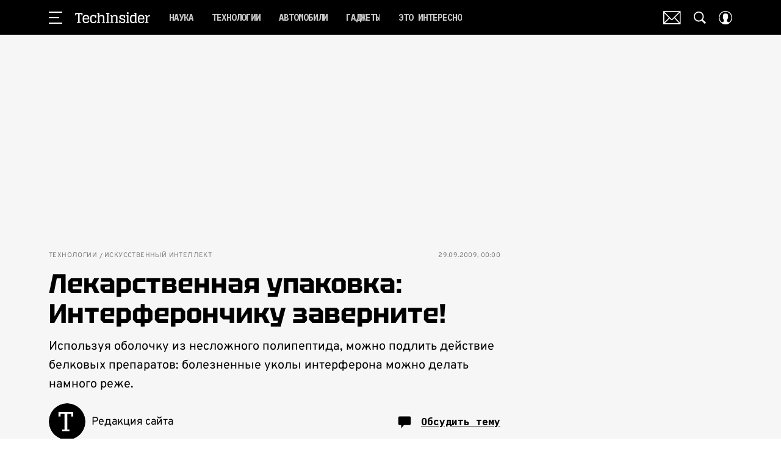

--- FILE ---
content_type: text/html; charset=utf-8
request_url: https://www.techinsider.ru/technologies/9544-lekarstvennaya-upakovka-interferonchiku-zavernite/
body_size: 53041
content:
<!doctype html>
<html data-n-head-ssr lang="ru-RU" data-n-head="%7B%22lang%22:%7B%22ssr%22:%22ru-RU%22%7D%7D">
  <head>
    <script>window.__detected_adblock__=!0,window.yaContextCb=window.yaContextCb||[]</script>
    <meta data-n-head="ssr" charset="utf-8"><meta data-n-head="ssr" name="viewport" content="width=device-width, initial-scale=1, maximum-scale=1.0, user-scalable=no"><meta data-n-head="ssr" name="theme-color" content="#000000"><meta data-n-head="ssr" name="twitter:widgets:autoload" content="off"><meta data-n-head="ssr" name="publisher" content="«ТехИнсайдер»"><meta data-n-head="ssr" data-hid="og:url" property="og:url" content="https://www.techinsider.ru/technologies/9544-lekarstvennaya-upakovka-interferonchiku-zavernite/"><meta data-n-head="ssr" name="robots" content="max-snippet:-1, max-image-preview:large, max-video-preview:-1"><meta data-n-head="ssr" data-hid="og:title" property="og:title" content="Лекарственная упаковка: Интерферончику заверните!"><meta data-n-head="ssr" data-hid="twitter:title" property="twitter:title" content="Лекарственная упаковка: Интерферончику заверните!"><meta data-n-head="ssr" data-hid="description" name="description" content="Используя оболочку из несложного полипептида, можно подлить действие белковых препаратов: болезненные уколы интерферона можно делать намного реже."><meta data-n-head="ssr" data-hid="og:type" property="og:type" content="article"><meta data-n-head="ssr" data-hid="og:description" property="og:description" content="Используя оболочку из несложного полипептида, можно подлить действие белковых препаратов: болезненные уколы интерферона можно делать намного реже."><meta data-n-head="ssr" data-hid="twitter:description" name="twitter:description" content="Используя оболочку из несложного полипептида, можно подлить действие белковых препаратов: болезненные уколы интерферона можно делать намного реже."><meta data-n-head="ssr" data-hid="og:image" property="og:image" content="https://images.techinsider.ru/upload/img_cache/bc8/bc86e4a3206253f01e4b4749b040d184_ce_500x394x0x0_cropped_500x262.jpg"><meta data-n-head="ssr" data-hid="twitter:image" name="twitter:image" content="https://images.techinsider.ru/upload/img_cache/bc8/bc86e4a3206253f01e4b4749b040d184_ce_500x394x0x0_cropped_500x262.jpg"><meta data-n-head="ssr" data-hid="twitter:card" name="twitter:card" content="summary_large_image"><title>Лекарственная упаковка: Интерферончику заверните!</title><link data-n-head="ssr" rel="icon" type="image/png" href="/icon_techinsider.png" data-hid="favicon"><link data-n-head="ssr" rel="apple-touch-icon" type="image/png" href="/icon_techinsider.png" data-hid="favicon"><link data-n-head="ssr" rel="icon" type="image/x-icon" href="/favicon.ico?v2" media="(prefers-color-scheme: dark)" sizes="32x32" data-hid="favicon"><link data-n-head="ssr" rel="icon" type="image/x-icon" href="/favicon_white.ico?v2" media="(prefers-color-scheme: light)" sizes="32x32" data-hid="favicon"><link data-n-head="ssr" href="https://images.techinsider.ru/upload/img_cache/bc8/bc86e4a3206253f01e4b4749b040d184_ce_500x394x0x0_cropped_510x340.webp" imagesrcset="https://images.techinsider.ru/upload/img_cache/bc8/bc86e4a3206253f01e4b4749b040d184_ce_500x394x0x0_cropped_510x340.webp 1x, https://images.techinsider.ru/upload/img_cache/bc8/bc86e4a3206253f01e4b4749b040d184_ce_500x394x0x0_cropped_1020x680.webp 2x" media="(max-width: 509.9px)" rel="preload" as="image" crossorigin="anonymous" fetchpriority="high"><link data-n-head="ssr" href="https://images.techinsider.ru/upload/img_cache/bc8/bc86e4a3206253f01e4b4749b040d184_ce_500x394x0x0_cropped_666x444.webp" imagesrcset="https://images.techinsider.ru/upload/img_cache/bc8/bc86e4a3206253f01e4b4749b040d184_ce_500x394x0x0_cropped_666x444.webp 1x, https://images.techinsider.ru/upload/img_cache/bc8/bc86e4a3206253f01e4b4749b040d184_ce_500x394x0x0_cropped_1332x888.webp 2x" media="(min-width: 510px)" rel="preload" as="image" crossorigin="anonymous" fetchpriority="high"><link data-n-head="ssr" rel="preload" href="/_nuxt/font/-F6qfjptAgt5VM-kVkqdyU8n3pQPwlBFgsAXHNk_ab32300.woff2" as="font" type="font/woff2" crossorigin="anonymous" fetchpriority="high"><link data-n-head="ssr" rel="preload" href="/_nuxt/font/-F63fjptAgt5VM-kVkqdyU8n1isq131nj-otFQ_7ea53cc.woff2" as="font" type="font/woff2" crossorigin="anonymous" fetchpriority="high"><link data-n-head="ssr" rel="preload" href="/_nuxt/font/-F63fjptAgt5VM-kVkqdyU8n1i8q131nj-o_eeee872.woff2" as="font" type="font/woff2" crossorigin="anonymous" fetchpriority="high"><link data-n-head="ssr" rel="preload" href="/_nuxt/font/-F6qfjptAgt5VM-kVkqdyU8n3pQPwlRFgsAXHNlYzg_4f0fd9e.woff2" as="font" type="font/woff2" crossorigin="anonymous" fetchpriority="high"><link data-n-head="ssr" rel="preload" href="/_nuxt/font/u-440qyriQwlOrhSvowK_l5-eCZMdeX3rsHo_ec321a8.woff2" as="font" type="font/woff2" crossorigin="anonymous" fetchpriority="high"><link data-n-head="ssr" rel="preload" href="/_nuxt/font/u-440qyriQwlOrhSvowK_l5-fCZMdeX3rg_6d1f2c4.woff2" as="font" type="font/woff2" crossorigin="anonymous" fetchpriority="high"><link data-n-head="ssr" rel="preload" href="/_nuxt/font/XoH62YHtS7q969kXCjzlV0aSkS_o8Oacsz-cvGHE_a191f4b.woff2" as="font" type="font/woff2" crossorigin="anonymous" fetchpriority="high"><link data-n-head="ssr" rel="preload" href="/_nuxt/font/XoH62YHtS7q969kXCjzlV0aSkS_o8OacszucvA_d6b41e8.woff2" as="font" type="font/woff2" crossorigin="anonymous" fetchpriority="high"><link data-n-head="ssr" rel="preload" href="/_nuxt/font/qFdH35WCmI96Ajtm81GhU9vyww_0f34a16.woff2" as="font" type="font/woff2" crossorigin="anonymous" fetchpriority="high"><link data-n-head="ssr" rel="preload" href="/_nuxt/font/qFdH35WCmI96Ajtm81GlU9s_8cb6433.woff2" as="font" type="font/woff2" crossorigin="anonymous" fetchpriority="high"><link data-n-head="ssr" href="/_nuxt/webcache.js" rel="preload" as="script" fetchpriority="low"><link data-n-head="ssr" rel="preload" href="/_nuxt/font/-F6qfjptAgt5VM-kVkqdyU8n3pQPwlBFgsAXHNk_ab32300.woff2" as="font" type="font/woff2" crossorigin="anonymous" fetchpriority="high"><link data-n-head="ssr" rel="preload" href="/_nuxt/font/-F63fjptAgt5VM-kVkqdyU8n1isq131nj-otFQ_7ea53cc.woff2" as="font" type="font/woff2" crossorigin="anonymous" fetchpriority="high"><link data-n-head="ssr" rel="preload" href="/_nuxt/font/-F63fjptAgt5VM-kVkqdyU8n1i8q131nj-o_eeee872.woff2" as="font" type="font/woff2" crossorigin="anonymous" fetchpriority="high"><link data-n-head="ssr" rel="preload" href="/_nuxt/font/-F6qfjptAgt5VM-kVkqdyU8n3pQPwlRFgsAXHNlYzg_4f0fd9e.woff2" as="font" type="font/woff2" crossorigin="anonymous" fetchpriority="high"><link data-n-head="ssr" rel="preload" href="/_nuxt/font/XoH62YHtS7q969kXCjzlV0aSkS_o8Oacsz-cvGHE_a191f4b.woff2" as="font" type="font/woff2" crossorigin="anonymous" fetchpriority="high"><link data-n-head="ssr" rel="preload" href="/_nuxt/font/XoH62YHtS7q969kXCjzlV0aSkS_o8OacszucvA_d6b41e8.woff2" as="font" type="font/woff2" crossorigin="anonymous" fetchpriority="high"><link data-n-head="ssr" rel="preload" href="/_nuxt/font/qFdH35WCmI96Ajtm81GhU9vyww_0f34a16.woff2" as="font" type="font/woff2" crossorigin="anonymous" fetchpriority="high"><link data-n-head="ssr" href="/_nuxt/img/logo-techinsider-full_2203343.svg" rel="preload" as="image"><link data-n-head="ssr" data-hid="canonical" rel="canonical" href="https://www.techinsider.ru/technologies/9544-lekarstvennaya-upakovka-interferonchiku-zavernite/"><link data-n-head="ssr" data-hid="image_src" rel="image_src" href="https://images.techinsider.ru/upload/img_cache/bc8/bc86e4a3206253f01e4b4749b040d184_ce_500x394x0x0_cropped_500x262.jpg"><link data-n-head="ssr" data-hid="rss_all_news" rel="alternate" type="application/rss+xml" href="https://www.techinsider.ru/out/public-feed-all-news.xml" title="rss_all_news"><script data-n-head="ssr" src="/_nuxt/webcache.js"></script><script data-n-head="ssr" type="application/ld+json">{
  "@context": "https://schema.org",
  "@type": "BreadcrumbList",
  "itemListElement": [
    {
      "@type": "ListItem",
      "name": "✅Технологии",
      "position": 1,
      "item": "https://www.techinsider.ru/technologies/"
    },
    {
      "@type": "ListItem",
      "name": "✅Искусственный интеллект",
      "position": 2,
      "item": "https://www.techinsider.ru/technologies/prochee/"
    }
  ]
}</script><script data-n-head="ssr" type="application/ld+json">{
  "@context": "https://schema.org",
  "@type": "Article",
  "url": "https://www.techinsider.ru/technologies/9544-lekarstvennaya-upakovka-interferonchiku-zavernite/",
  "description": "Используя оболочку из несложного полипептида, можно подлить действие белковых препаратов: болезненные уколы интерферона можно делать намного реже.",
  "publisher": {
    "@type": "Organization",
    "@id": "https://www.techinsider.ru/#publisher",
    "url": "https://www.techinsider.ru/",
    "name": "techinsider.ru",
    "legalName": "ООО «Фэшн Пресс»",
    "telephone": "+74952520999",
    "address": {
      "@type": "PostalAddress",
      "streetAddress": "вн.тер.г. муниципальный округ Донской, ш Варшавское, д. 9 стр. 1",
      "postalCode": "117105",
      "addressLocality": "Москва",
      "addressCountry": "RU"
    },
    "logo": {
      "@type": "ImageObject",
      "url": "https://www.techinsider.ru/_nuxt/img/logo-techinsider-full_2203343.svg"
    }
  },
  "headline": "Лекарственная упаковка: Интерферончику заверните!",
  "mainEntityOfPage": {
    "@id": "https://www.techinsider.ru/technologies/9544-lekarstvennaya-upakovka-interferonchiku-zavernite/",
    "@type": "WebPage"
  },
  "articleBody": "Сегодня многим больным с вирусными инфекциями (скажем, гепатитом В) назначаются инъекции препаратов, содержащих интерферон [http://ru.wikipedia.org/wiki/%25D0%2598%25D0%25BD%25D1%2582%25D0%25B5%25D1%2580%25D1%2584%25D0%25B5%25D1%2580%25D0%25BE%25D0%25BD]. Но интерферон — некрупный белок, очень быстро выводящийся из организма через почки. Пациентам приходится вводить большие дозы препарата и довольно часто. Интерферон может оставаться в кровеносном русле значительно дольше, если его связать с молекулами полиэтиленгликоля [http://ru.wikipedia.org/wiki/%25D0%259F%25D0%25BE%25D0%25BB%25D0%25B8%25D1%258D%25D1%2582%25D0%25B8%25D0%25BB%25D0%25B5%25D0%25BD%25D0%25B3%25D0%25BB%25D0%25B8%25D0%25BA%25D0%25BE%25D0%25BB%25D1%258C] — полимера, который способен удерживать воду, увеличиваясь в объеме. В результате молекула полиэтиленгликоля становится слишком большой, чтобы пройти через систему фильтрации почек, и связанный интерферон остается в системе кровообращения гораздо дольше. В итоге этого инъекции достаточно делать раз в 1−2 недели. Есть и неприятная сторона у этого метода: в организме накапливается, пусть и безвредное, но чужеродное вещество. Решить проблему сумела группа немецких ученых во главе с Арне Скерра (Arne Skerra). Они синтезировали простой полипептид PAS, состоящий из трех чередующихся аминокислот — пролина, аланина и серина. Такие полипептиды тоже увеличивают свой объем в присутствии воды, но зато впоследствии довольно быстро разрушаются и выводятся из организма. С другой стороны, в испытаниях на животных ученые выяснили, что период полураспада комплекса интерферон-PAS в крови намного выше обычного. Так что PAS может стать прекрасной и абсолютно безопасной заменой полиэтиленгликолю. Больше того, с помощью PAS можно продлевать действие любых белковых препаратов — например, факторов роста или функциональных фрагментов антител (на рисунке вверху такой фрагмент — красная с черным глобула, завернутая в серую оболочку PAS). Кроме того, в хромосомы генетически модифицированных бактерий можно ввести гены, кодирующие как PAS, так и терапевтический белок, и получать готовые лекарственные комплексы в одну стадию, значительно снижая себестоимость продукции. Реализацией этой идеи ученые намерены заняться на следующем этапе. О роли интерферона в создании долгожданной вакцины против герпеса читайте в заметке «Губы — в кровь [https://www.techinsider.ru/article/863-gubyi-v-krov/]». «Вечная молодость [http://vechnayamolodost.ru/zabpvp89.html]»",
  "image": [
    {
      "@type": "ImageObject",
      "url": "https://images.techinsider.ru/upload/img_cache/bc8/bc86e4a3206253f01e4b4749b040d184_ce_500x394x0x0.jpg",
      "width": 500,
      "height": 394,
      "description": "Лекарственная упаковка: Интерферончику заверните!"
    }
  ],
  "thumbnailUrl": "https://images.techinsider.ru/upload/img_cache/bc8/bc86e4a3206253f01e4b4749b040d184_ce_500x394x0x0.jpg",
  "articleSection": "https://www.techinsider.ru/technologies/prochee/",
  "datePublished": "2009-09-29T00:00:00+03:00",
  "author": [
    {
      "@type": "Person",
      "name": "Редакция сайта",
      "description": "Автор TechInsider",
      "image": "/_nuxt/img/avatar_f82f7d6.png"
    }
  ],
  "wordCount": 282,
  "commentCount": 0
}</script><style data-vue-ssr-id="63e2dbec:0 6ae00360:0 6ba63921:0 253fa016:0 3387ef74:0 61b876f1:0 d7f2144c:0 7cb6c1dc:0 5a1b7086:0 f9b15704:0 ba490700:0 42819b41:0 68dd7e32:0 507213f3:0 047305f6:0 ef850d68:0 847127e6:0 0939b966:0 d340ab38:0 d340ab38:1 99a0c7b6:0 0ccfa9ef:0 5f554d56:0 0c92ec37:0 121dc5ce:0 678d0ae2:0 22cebc52:0 032df5b8:0 02b3e6f6:0 653adfd0:0 1fbd19f9:0 58df6ebf:0 592080a9:0 146da268:0 1b7717ae:0 2d9f2fb4:0 2da7c032:0 2b6bcf25:0 8e480a34:0 6e0d9b28:0 32741e2e:0 4783dfb8:0 71fdd985:0">@font-face{font-family:"swiper-icons";font-style:normal;font-weight:400;src:url("data:application/font-woff;charset=utf-8;base64, [base64]//wADZ2x5ZgAAAywAAADMAAAD2MHtryVoZWFkAAABbAAAADAAAAA2E2+eoWhoZWEAAAGcAAAAHwAAACQC9gDzaG10eAAAAigAAAAZAAAArgJkABFsb2NhAAAC0AAAAFoAAABaFQAUGG1heHAAAAG8AAAAHwAAACAAcABAbmFtZQAAA/gAAAE5AAACXvFdBwlwb3N0AAAFNAAAAGIAAACE5s74hXjaY2BkYGAAYpf5Hu/j+W2+MnAzMYDAzaX6QjD6/4//Bxj5GA8AuRwMYGkAPywL13jaY2BkYGA88P8Agx4j+/8fQDYfA1AEBWgDAIB2BOoAeNpjYGRgYNBh4GdgYgABEMnIABJzYNADCQAACWgAsQB42mNgYfzCOIGBlYGB0YcxjYGBwR1Kf2WQZGhhYGBiYGVmgAFGBiQQkOaawtDAoMBQxXjg/wEGPcYDDA4wNUA2CCgwsAAAO4EL6gAAeNpj2M0gyAACqxgGNWBkZ2D4/wMA+xkDdgAAAHjaY2BgYGaAYBkGRgYQiAHyGMF8FgYHIM3DwMHABGQrMOgyWDLEM1T9/w8UBfEMgLzE////P/5//f/V/xv+r4eaAAeMbAxwIUYmIMHEgKYAYjUcsDAwsLKxc3BycfPw8jEQA/[base64]/uznmfPFBNODM2K7MTQ45YEAZqGP81AmGGcF3iPqOop0r1SPTaTbVkfUe4HXj97wYE+yNwWYxwWu4v1ugWHgo3S1XdZEVqWM7ET0cfnLGxWfkgR42o2PvWrDMBSFj/IHLaF0zKjRgdiVMwScNRAoWUoH78Y2icB/yIY09An6AH2Bdu/UB+yxopYshQiEvnvu0dURgDt8QeC8PDw7Fpji3fEA4z/PEJ6YOB5hKh4dj3EvXhxPqH/SKUY3rJ7srZ4FZnh1PMAtPhwP6fl2PMJMPDgeQ4rY8YT6Gzao0eAEA409DuggmTnFnOcSCiEiLMgxCiTI6Cq5DZUd3Qmp10vO0LaLTd2cjN4fOumlc7lUYbSQcZFkutRG7g6JKZKy0RmdLY680CDnEJ+UMkpFFe1RN7nxdVpXrC4aTtnaurOnYercZg2YVmLN/d/gczfEimrE/fs/bOuq29Zmn8tloORaXgZgGa78yO9/cnXm2BpaGvq25Dv9S4E9+5SIc9PqupJKhYFSSl47+Qcr1mYNAAAAeNptw0cKwkAAAMDZJA8Q7OUJvkLsPfZ6zFVERPy8qHh2YER+3i/BP83vIBLLySsoKimrqKqpa2hp6+jq6RsYGhmbmJqZSy0sraxtbO3sHRydnEMU4uR6yx7JJXveP7WrDycAAAAAAAH//wACeNpjYGRgYOABYhkgZgJCZgZNBkYGLQZtIJsFLMYAAAw3ALgAeNolizEKgDAQBCchRbC2sFER0YD6qVQiBCv/H9ezGI6Z5XBAw8CBK/m5iQQVauVbXLnOrMZv2oLdKFa8Pjuru2hJzGabmOSLzNMzvutpB3N42mNgZGBg4GKQYzBhYMxJLMlj4GBgAYow/P/PAJJhLM6sSoWKfWCAAwDAjgbRAAB42mNgYGBkAIIbCZo5IPrmUn0hGA0AO8EFTQAA") format("woff")}:root{--swiper-theme-color:#007aff}.swiper-container{list-style:none;margin-left:auto;margin-right:auto;overflow:hidden;padding:0;position:relative;z-index:1}.swiper-container-vertical>.swiper-wrapper{flex-direction:column}.swiper-wrapper{box-sizing:initial;display:flex;height:100%;position:relative;transition-property:transform;width:100%;z-index:1}.swiper-container-android .swiper-slide,.swiper-wrapper{transform:translateZ(0)}.swiper-container-multirow>.swiper-wrapper{flex-wrap:wrap}.swiper-container-multirow-column>.swiper-wrapper{flex-direction:column;flex-wrap:wrap}.swiper-container-free-mode>.swiper-wrapper{margin:0 auto;transition-timing-function:ease-out}.swiper-slide{flex-shrink:0;height:100%;position:relative;transition-property:transform;width:100%}.swiper-slide-invisible-blank{visibility:hidden}.swiper-container-autoheight,.swiper-container-autoheight .swiper-slide{height:auto}.swiper-container-autoheight .swiper-wrapper{align-items:flex-start;transition-property:transform,height}.swiper-container-3d{perspective:1200px}.swiper-container-3d .swiper-cube-shadow,.swiper-container-3d .swiper-slide,.swiper-container-3d .swiper-slide-shadow-bottom,.swiper-container-3d .swiper-slide-shadow-left,.swiper-container-3d .swiper-slide-shadow-right,.swiper-container-3d .swiper-slide-shadow-top,.swiper-container-3d .swiper-wrapper{transform-style:preserve-3d}.swiper-container-3d .swiper-slide-shadow-bottom,.swiper-container-3d .swiper-slide-shadow-left,.swiper-container-3d .swiper-slide-shadow-right,.swiper-container-3d .swiper-slide-shadow-top{height:100%;left:0;pointer-events:none;position:absolute;top:0;width:100%;z-index:10}.swiper-container-3d .swiper-slide-shadow-left{background-image:linear-gradient(270deg,rgba(0,0,0,.5),transparent)}.swiper-container-3d .swiper-slide-shadow-right{background-image:linear-gradient(90deg,rgba(0,0,0,.5),transparent)}.swiper-container-3d .swiper-slide-shadow-top{background-image:linear-gradient(0deg,rgba(0,0,0,.5),transparent)}.swiper-container-3d .swiper-slide-shadow-bottom{background-image:linear-gradient(180deg,rgba(0,0,0,.5),transparent)}.swiper-container-css-mode>.swiper-wrapper{overflow:auto;scrollbar-width:none;-ms-overflow-style:none}.swiper-container-css-mode>.swiper-wrapper::-webkit-scrollbar{display:none}.swiper-container-css-mode>.swiper-wrapper>.swiper-slide{scroll-snap-align:start start}.swiper-container-horizontal.swiper-container-css-mode>.swiper-wrapper{scroll-snap-type:x mandatory}.swiper-container-vertical.swiper-container-css-mode>.swiper-wrapper{scroll-snap-type:y mandatory}:root{--swiper-navigation-size:44px}.swiper-button-next,.swiper-button-prev{align-items:center;color:#007aff;color:var(--swiper-navigation-color,var(--swiper-theme-color));cursor:pointer;display:flex;height:44px;height:var(--swiper-navigation-size);justify-content:center;margin-top:-22px;margin-top:calc(var(--swiper-navigation-size)*-1/2);position:absolute;top:50%;width:27px;width:calc(var(--swiper-navigation-size)/44*27);z-index:10}.swiper-button-next.swiper-button-disabled,.swiper-button-prev.swiper-button-disabled{cursor:auto;opacity:.35;pointer-events:none}.swiper-button-next:after,.swiper-button-prev:after{font-family:swiper-icons;font-size:44px;font-size:var(--swiper-navigation-size);font-variant:normal;letter-spacing:0;line-height:1;text-transform:none!important;text-transform:none}.swiper-button-prev,.swiper-container-rtl .swiper-button-next{left:10px;right:auto}.swiper-button-prev:after,.swiper-container-rtl .swiper-button-next:after{content:"prev"}.swiper-button-next,.swiper-container-rtl .swiper-button-prev{left:auto;right:10px}.swiper-button-next:after,.swiper-container-rtl .swiper-button-prev:after{content:"next"}.swiper-button-next.swiper-button-white,.swiper-button-prev.swiper-button-white{--swiper-navigation-color:#fff}.swiper-button-next.swiper-button-black,.swiper-button-prev.swiper-button-black{--swiper-navigation-color:#000}.swiper-button-lock{display:none}.swiper-pagination{position:absolute;text-align:center;transform:translateZ(0);transition:opacity .3s;z-index:10}.swiper-pagination.swiper-pagination-hidden{opacity:0}.swiper-container-horizontal>.swiper-pagination-bullets,.swiper-pagination-custom,.swiper-pagination-fraction{bottom:10px;left:0;width:100%}.swiper-pagination-bullets-dynamic{font-size:0;overflow:hidden}.swiper-pagination-bullets-dynamic .swiper-pagination-bullet{position:relative;transform:scale(.33)}.swiper-pagination-bullets-dynamic .swiper-pagination-bullet-active,.swiper-pagination-bullets-dynamic .swiper-pagination-bullet-active-main{transform:scale(1)}.swiper-pagination-bullets-dynamic .swiper-pagination-bullet-active-prev{transform:scale(.66)}.swiper-pagination-bullets-dynamic .swiper-pagination-bullet-active-prev-prev{transform:scale(.33)}.swiper-pagination-bullets-dynamic .swiper-pagination-bullet-active-next{transform:scale(.66)}.swiper-pagination-bullets-dynamic .swiper-pagination-bullet-active-next-next{transform:scale(.33)}.swiper-pagination-bullet{background:#000;border-radius:100%;display:inline-block;height:8px;opacity:.2;width:8px}button.swiper-pagination-bullet{-webkit-appearance:none;-moz-appearance:none;appearance:none;border:none;box-shadow:none;margin:0;padding:0}.swiper-pagination-clickable .swiper-pagination-bullet{cursor:pointer}.swiper-pagination-bullet-active{background:#007aff;background:var(--swiper-pagination-color,var(--swiper-theme-color));opacity:1}.swiper-container-vertical>.swiper-pagination-bullets{right:10px;top:50%;transform:translate3d(0,-50%,0)}.swiper-container-vertical>.swiper-pagination-bullets .swiper-pagination-bullet{display:block;margin:6px 0}.swiper-container-vertical>.swiper-pagination-bullets.swiper-pagination-bullets-dynamic{top:50%;transform:translateY(-50%);width:8px}.swiper-container-vertical>.swiper-pagination-bullets.swiper-pagination-bullets-dynamic .swiper-pagination-bullet{display:inline-block;transition:transform .2s,top .2s}.swiper-container-horizontal>.swiper-pagination-bullets .swiper-pagination-bullet{margin:0 4px}.swiper-container-horizontal>.swiper-pagination-bullets.swiper-pagination-bullets-dynamic{left:50%;transform:translateX(-50%);white-space:nowrap}.swiper-container-horizontal>.swiper-pagination-bullets.swiper-pagination-bullets-dynamic .swiper-pagination-bullet{transition:transform .2s,left .2s}.swiper-container-horizontal.swiper-container-rtl>.swiper-pagination-bullets-dynamic .swiper-pagination-bullet{transition:transform .2s,right .2s}.swiper-pagination-progressbar{background:rgba(0,0,0,.25);position:absolute}.swiper-pagination-progressbar .swiper-pagination-progressbar-fill{background:#007aff;background:var(--swiper-pagination-color,var(--swiper-theme-color));height:100%;left:0;position:absolute;top:0;transform:scale(0);transform-origin:left top;width:100%}.swiper-container-rtl .swiper-pagination-progressbar .swiper-pagination-progressbar-fill{transform-origin:right top}.swiper-container-horizontal>.swiper-pagination-progressbar,.swiper-container-vertical>.swiper-pagination-progressbar.swiper-pagination-progressbar-opposite{height:4px;left:0;top:0;width:100%}.swiper-container-horizontal>.swiper-pagination-progressbar.swiper-pagination-progressbar-opposite,.swiper-container-vertical>.swiper-pagination-progressbar{height:100%;left:0;top:0;width:4px}.swiper-pagination-white{--swiper-pagination-color:#fff}.swiper-pagination-black{--swiper-pagination-color:#000}.swiper-pagination-lock{display:none}.swiper-scrollbar{background:rgba(0,0,0,.1);border-radius:10px;position:relative;-ms-touch-action:none}.swiper-container-horizontal>.swiper-scrollbar{bottom:3px;height:5px;left:1%;position:absolute;width:98%;z-index:50}.swiper-container-vertical>.swiper-scrollbar{height:98%;position:absolute;right:3px;top:1%;width:5px;z-index:50}.swiper-scrollbar-drag{background:rgba(0,0,0,.5);border-radius:10px;height:100%;left:0;position:relative;top:0;width:100%}.swiper-scrollbar-cursor-drag{cursor:move}.swiper-scrollbar-lock{display:none}.swiper-zoom-container{align-items:center;display:flex;height:100%;justify-content:center;text-align:center;width:100%}.swiper-zoom-container>canvas,.swiper-zoom-container>img,.swiper-zoom-container>svg{max-height:100%;max-width:100%;object-fit:contain}.swiper-slide-zoomed{cursor:move}.swiper-lazy-preloader{animation:swiper-preloader-spin 1s linear infinite;border:4px solid #007aff;border:4px solid var(--swiper-preloader-color,var(--swiper-theme-color));border-radius:50%;border-top:4px solid transparent;box-sizing:border-box;height:42px;left:50%;margin-left:-21px;margin-top:-21px;position:absolute;top:50%;transform-origin:50%;width:42px;z-index:10}.swiper-lazy-preloader-white{--swiper-preloader-color:#fff}.swiper-lazy-preloader-black{--swiper-preloader-color:#000}@keyframes swiper-preloader-spin{to{transform:rotate(1turn)}}.swiper-container .swiper-notification{left:0;opacity:0;pointer-events:none;position:absolute;top:0;z-index:-1000}.swiper-container-fade.swiper-container-free-mode .swiper-slide{transition-timing-function:ease-out}.swiper-container-fade .swiper-slide{pointer-events:none;transition-property:opacity}.swiper-container-fade .swiper-slide .swiper-slide{pointer-events:none}.swiper-container-fade .swiper-slide-active,.swiper-container-fade .swiper-slide-active .swiper-slide-active{pointer-events:auto}.swiper-container-cube{overflow:visible}.swiper-container-cube .swiper-slide{-webkit-backface-visibility:hidden;backface-visibility:hidden;height:100%;pointer-events:none;transform-origin:0 0;visibility:hidden;width:100%;z-index:1}.swiper-container-cube .swiper-slide .swiper-slide{pointer-events:none}.swiper-container-cube.swiper-container-rtl .swiper-slide{transform-origin:100% 0}.swiper-container-cube .swiper-slide-active,.swiper-container-cube .swiper-slide-active .swiper-slide-active{pointer-events:auto}.swiper-container-cube .swiper-slide-active,.swiper-container-cube .swiper-slide-next,.swiper-container-cube .swiper-slide-next+.swiper-slide,.swiper-container-cube .swiper-slide-prev{pointer-events:auto;visibility:visible}.swiper-container-cube .swiper-slide-shadow-bottom,.swiper-container-cube .swiper-slide-shadow-left,.swiper-container-cube .swiper-slide-shadow-right,.swiper-container-cube .swiper-slide-shadow-top{-webkit-backface-visibility:hidden;backface-visibility:hidden;z-index:0}.swiper-container-cube .swiper-cube-shadow{background:#000;bottom:0;-webkit-filter:blur(50px);filter:blur(50px);height:100%;left:0;opacity:.6;position:absolute;width:100%;z-index:0}.swiper-container-flip{overflow:visible}.swiper-container-flip .swiper-slide{-webkit-backface-visibility:hidden;backface-visibility:hidden;pointer-events:none;z-index:1}.swiper-container-flip .swiper-slide .swiper-slide{pointer-events:none}.swiper-container-flip .swiper-slide-active,.swiper-container-flip .swiper-slide-active .swiper-slide-active{pointer-events:auto}.swiper-container-flip .swiper-slide-shadow-bottom,.swiper-container-flip .swiper-slide-shadow-left,.swiper-container-flip .swiper-slide-shadow-right,.swiper-container-flip .swiper-slide-shadow-top{-webkit-backface-visibility:hidden;backface-visibility:hidden;z-index:0}
.app-loader[data-v-2c735fc1]{background-color:#000;height:5px;left:0;pointer-events:none;position:fixed;top:0;transform:scaleX(0);transform-origin:left center;width:100%;z-index:10}.app-loader_loading[data-v-2c735fc1]{transition:transform 3s ease-out}.app-loader_loaded[data-v-2c735fc1]{transition:transform .5s ease-out}.app-loader_loading[data-v-2c735fc1]{transform:scaleX(.8)}.app-loader_loaded[data-v-2c735fc1]{transform:scaleX(1)}
.app-loader[data-v-2c735fc1]{background-color:#f04e3e}
*{box-sizing:border-box;margin:0;padding:0}
.article-detail__desc h2,.content__text h2,h1,h2,h3,h4,h5,h6{font-family:"Tektur",sans-serif}@font-face{font-display:swap;font-family:"Open Sans";font-stretch:100%;font-style:normal;font-weight:400;src:url(/_nuxt/font/memSYaGs126MiZpBA-UvWbX2vVnXBbObj2OVZyOOSr4dVJWUgsjZ0B4taVQUwaEQbjB_mQ_8e6eb9a.woff) format("woff");unicode-range:u+0460-052f,u+1c80-1c88,u+20b4,u+2de0-2dff,u+a640-a69f,u+fe2e-fe2f}@font-face{font-display:swap;font-family:"Open Sans";font-stretch:100%;font-style:normal;font-weight:400;src:url(/_nuxt/font/memSYaGs126MiZpBA-UvWbX2vVnXBbObj2OVZyOOSr4dVJWUgsjZ0B4kaVQUwaEQbjB_mQ_de6d70f.woff) format("woff");unicode-range:u+0400-045f,u+0490-0491,u+04b0-04b1,u+2116}@font-face{font-display:swap;font-family:"Open Sans";font-stretch:100%;font-style:normal;font-weight:400;src:url(/_nuxt/font/memSYaGs126MiZpBA-UvWbX2vVnXBbObj2OVZyOOSr4dVJWUgsjZ0B4saVQUwaEQbjB_mQ_0403a19.woff) format("woff");unicode-range:u+1f??}@font-face{font-display:swap;font-family:"Open Sans";font-stretch:100%;font-style:normal;font-weight:400;src:url(/_nuxt/font/memSYaGs126MiZpBA-UvWbX2vVnXBbObj2OVZyOOSr4dVJWUgsjZ0B4jaVQUwaEQbjB_mQ_2de5ef4.woff) format("woff");unicode-range:u+0370-03ff}@font-face{font-display:swap;font-family:"Open Sans";font-stretch:100%;font-style:normal;font-weight:400;src:url(/_nuxt/font/memSYaGs126MiZpBA-UvWbX2vVnXBbObj2OVZyOOSr4dVJWUgsjZ0B4iaVQUwaEQbjB_mQ_662226e.woff) format("woff");unicode-range:u+0590-05ff,u+200c-2010,u+20aa,u+25cc,u+fb1d-fb4f}@font-face{font-display:swap;font-family:"Open Sans";font-stretch:100%;font-style:normal;font-weight:400;src:url(/_nuxt/font/memSYaGs126MiZpBA-UvWbX2vVnXBbObj2OVZyOOSr4dVJWUgsjZ0B4vaVQUwaEQbjB_mQ_87ffc53.woff) format("woff");unicode-range:u+0102-0103,u+0110-0111,u+0128-0129,u+0168-0169,u+01a0-01a1,u+01af-01b0,u+1ea0-1ef9,u+20ab}@font-face{font-display:swap;font-family:"Open Sans";font-stretch:100%;font-style:normal;font-weight:400;src:url(/_nuxt/font/memSYaGs126MiZpBA-UvWbX2vVnXBbObj2OVZyOOSr4dVJWUgsjZ0B4uaVQUwaEQbjB_mQ_556c2cb.woff) format("woff");unicode-range:u+0100-024f,u+0259,u+1e??,u+2020,u+20a0-20ab,u+20ad-20cf,u+2113,u+2c60-2c7f,u+a720-a7ff}@font-face{font-display:swap;font-family:"Open Sans";font-stretch:100%;font-style:normal;font-weight:400;src:url(/_nuxt/font/memSYaGs126MiZpBA-UvWbX2vVnXBbObj2OVZyOOSr4dVJWUgsjZ0B4gaVQUwaEQbjA_ffe2f0c.woff) format("woff");unicode-range:u+00??,u+0131,u+0152-0153,u+02bb-02bc,u+02c6,u+02da,u+02dc,u+2000-206f,u+2074,u+20ac,u+2122,u+2191,u+2193,u+2212,u+2215,u+feff,u+fffd}.sp-sber-2030{--sp-headline-0-family:"IBM Plex Mono",sans-serif;--sp-headline-0-size:20px;--sp-headline-0-weight:400;--sp-headline-0-style:normal;--sp-headline-1-family:"Oswald",sans-serif;--sp-headline-1-size:38px;--sp-headline-1-weight:700;--sp-headline-1-style:normal;--sp-headline-1-line-height:115%;--sp-headline-2-family:"Oswald",sans-serif;--sp-headline-2-size:32px;--sp-headline-2-weight:700;--sp-headline-2-style:normal;--sp-headline-2-letter-spacing:0.2px;--sp-headline-2-line-height:100%;--sp-headline-3-family:"Oswald",sans-serif;--sp-headline-3-size:28px;--sp-headline-3-weight:700;--sp-headline-3-style:normal;--sp-headline-3-line-height:125%;--sp-headline-4-family:"Oswald",sans-serif;--sp-headline-4-size:18px;--sp-headline-4-weight:600;--sp-headline-4-style:normal;--sp-headline-4-line-height:132%;--sp-headline-5-family:"Oswald",sans-serif;--sp-headline-5-size:12px;--sp-headline-5-weight:600;--sp-headline-5-style:normal;--sp-headline-5-line-height:125%;--sp-text-1-family:"IBM Plex Mono",sans-serif;--sp-text-1-size:14px;--sp-text-1-weight:400;--sp-text-1-style:normal;--sp-text-1-letter-spacing:0.5px;--sp-text-2-family:"IBM Plex Mono",sans-serif;--sp-text-2-size:13px;--sp-text-2-weight:400;--sp-text-2-style:normal;--sp-text-2-line-height:118%;--sp-text-3-family:"Raleway";--sp-text-3-size:12px;--sp-text-3-weight:400;--sp-text-3-style:normal;--sp-text-3-line-height:125%;--sp-description-1-family:"Montserrat";--sp-description-1-size:16px;--sp-description-1-weight:400;--sp-description-1-style:normal;--sp-description-1-line-height:120%;--sp-description-2-family:"IBM Plex Mono",sans-serif;--sp-description-2-size:11px;--sp-description-2-weight:400;--sp-description-2-style:normal;--sp-description-2-letter-spacing:0.5px;--sp-description-3-family:"IBM Plex Mono",sans-serif;--sp-description-3-size:11px;--sp-description-3-weight:600;--sp-description-3-style:normal;--sp-description-3-letter-spacing:0.5px;--sp-tag-family:"Montserrat";--sp-tag-size:12px;--sp-tag-weight:700;--sp-tag-style:normal;--sp-tag-letter-spacing:0.5px;--sp-speed-family:"IBM Plex Mono",sans-serif;--sp-speed-size:32px;--sp-speed-weight:700;--sp-speed-style:normal;--sp-speed-line-height:120%;--sp-loader-text-family:"Public Pixel";--sp-loader-text-size:8px;--sp-loader-text-weight:400;--sp-loader-text-style:normal;--sp-button-text-family:"IBM Plex Mono",sans-serif;--sp-button-text-size:14px;--sp-button-text-weight:700;--sp-button-text-style:normal;--sp-button-text-letter-spacing:0.7px;--sp-speed-1-2-family:"IBM Plex Mono",sans-serif;--sp-speed-1-2-size:23px;--sp-speed-1-2-weight:700;--sp-speed-1-2-style:normal;--sp-speed-1-2-line-height:120%;--sp-speed-1-3-family:"IBM Plex Mono",sans-serif;--sp-speed-1-3-size:12px;--sp-speed-1-3-weight:700;--sp-speed-1-3-style:normal;--sp-speed-1-3-line-height:120%;--sp-text-2-2-size:17px;--sp-text-2-2-line-height:118%;--sp-text-2-2-family:"IBM Plex Mono",sans-serif;--sp-text-2-2-size:11px;--sp-text-2-2-weight:400;--sp-text-2-2-style:normal;--sp-text-2-2-line-height:130%;--sp-text-1-1-paragraph-spacing-10-family:"IBM Plex Mono",sans-serif;--sp-text-1-1-paragraph-spacing-10-size:14px;--sp-text-1-1-paragraph-spacing-10-weight:400;--sp-text-1-1-paragraph-spacing-10-style:normal;--sp-text-1-1-paragraph-spacing-10-letter-spacing:0.5px;--sp-black:#000;--sp-grey-grafit:#171717;--sp-grey:#222;--sp-blue-gray:#323941;--sp-grey-dark:#383838;--sp-grey-middle:#676767;--sp-grey-light:grey;--sp-grey-main-menu:#c7c7c7;--sp-white:#f2f2f2;--sp-blue-indigo:#66f;--sp-purple:#9747ff;--sp-neon-green:#39f2ae;--sp-yellow:#ffc700;--sp-gradient-1-stop-1-color:#00ff8b;--sp-gradient-1-stop-1-position:0%;--sp-gradient-1-stop-2-color:#66f;--sp-gradient-1-stop-2-position:100%;--sp-gradient-2-stop-1-color:#00ff8b;--sp-gradient-2-stop-1-position:0%;--sp-gradient-2-stop-2-color:#66f;--sp-gradient-2-stop-2-position:100%;--sp-gradient-3-stop-1-color:#00ff8b;--sp-gradient-3-stop-1-position:0%;--sp-gradient-3-stop-2-color:#66f;--sp-gradient-3-stop-2-position:100%;--sp-time-line-1-stop-1-color:#b8baff;--sp-time-line-1-stop-1-position:0%;--sp-time-line-1-stop-2-color:#f2df39;--sp-time-line-1-stop-2-position:100%;--sp-time-line-2-stop-1-color:#b8baff;--sp-time-line-2-stop-1-position:39%;--sp-time-line-2-stop-2-color:#00ff8b;--sp-time-line-2-stop-2-position:100%;--sp-time-line-3-stop-1-color:#b8baff;--sp-time-line-3-stop-1-position:0%;--sp-time-line-3-stop-2-color:#66f;--sp-time-line-3-stop-2-position:100%}@keyframes spinner{0%{transform:rotate(0deg)}to{transform:rotate(1turn)}}@keyframes pulse{0%{opacity:1}50%{opacity:.3}to{opacity:1}}.d-flex{display:flex}.align-center{align-items:center}.justify-center{justify-content:center}.text-center{text-align:center}.text-break{word-wrap:break-word;word-break:break-word}.text-uppercase{text-transform:uppercase}a{color:inherit}.content-overlap-modal-showed{overflow:hidden}.cursor-pointer{cursor:pointer}:root{--navbar-z-index:100;--modal-z-index:9999;--navbar-height:57px;--awards-navbar-height:56px;--content-width:calc(100% - 20px);--main-content-bg-color:#fff;--window-height:100vh}@media only screen and (min-width:650px){:root{--awards-navbar-height:66px;--content-width:600px}}@media only screen and (min-width:768px){:root{--content-width:650px}}@media only screen and (min-width:940px){:root{--content-width:900px}}@media only screen and (min-width:1200px){:root{--awards-navbar-height:76px;--content-width:1120px}}[hidden]{display:none!important}*{-webkit-overflow-scrolling:touch;-webkit-print-color-adjust:exact}*,:after,:before{box-sizing:border-box}.mx-auto{margin-left:auto;margin-right:auto}.nuxt-progress{transition:width .5s ease-out,opacity .3s ease-in-out!important}.email-subscribe-all-page .main-content,.email-subscribe-confirm-page .main-content,.error-page-404 .main-content{background:none}.email-subscribe-all-page,.email-subscribe-confirm-page{background-position:top;background-repeat:no-repeat;background-size:cover}.mt30{margin-top:30px}.mt20{margin-top:20px}.cols{display:grid}.cols.--middle{grid-template-columns:100%}@media only screen and (min-width:940px){.cols.--middle{grid-column-gap:30px;grid-template-columns:calc(100% - 350px) 320px}}@media only screen and (min-width:1152px){.cols.--middle{grid-column-gap:60px;grid-template-columns:calc(100% - 380px) 320px}}.cols.--full{grid-template-columns:minmax(100%,1fr)}.cols.--default{grid-template-columns:100%}@media only screen and (min-width:940px){.cols.--default{grid-template-columns:auto 300px;grid-column-gap:30px}}@media only screen and (min-width:1152px){.cols.--default{grid-template-columns:auto 300px}}.cols .col__cnt{width:100%}.cols .col__side{display:none}@media only screen and (min-width:940px){.cols .col__side{display:block}}body{-webkit-font-smoothing:antialiased;-moz-osx-font-smoothing:grayscale;-webkit-tap-highlight-color:rgba(0,0,0,0);-webkit-text-size-adjust:100%;-moz-text-size-adjust:100%;text-size-adjust:100%;color:#303030;font-size:16px;overflow-y:scroll;word-wrap:break-word;padding-bottom:0!important}body.opened-modal{overflow:hidden}h1,h2,h3,h4,h5,h6{font-style:normal;font-weight:400}ol,ul{list-style:none}img,svg{display:block;max-width:100%}svg{overflow:visible}button,input{font-family:inherit;font-size:inherit;outline:none}button{-webkit-appearance:none;-moz-appearance:none;appearance:none;background:none;border:0;-webkit-user-select:none;-moz-user-select:none;user-select:none}button:not(:disabled){cursor:pointer}button:disabled{cursor:not-allowed}.article-detail__desc,.content__text{color:#303030;font-size:19px;line-height:1.5}.article-detail__desc li:not(.hooper-slide):not(.reactions__item),.content__text li:not(.hooper-slide):not(.reactions__item){color:#303030;display:block;font-weight:400;line-height:1.5;list-style:none;margin-top:1.2rem;padding-left:2em;position:relative}.article-detail__desc li:not(.hooper-slide):not(.reactions__item):before,.content__text li:not(.hooper-slide):not(.reactions__item):before{content:"";display:block;height:12px;left:0;line-height:1;position:absolute;top:.5em;transform:rotate(45deg);width:12px}.article-detail__desc ol,.content__text ol{counter-reset:list1}.article-detail__desc ol li:not(.hooper-slide):not(.reactions__item):before,.content__text ol li:not(.hooper-slide):not(.reactions__item):before{background:none;content:counter(list1) ".";counter-increment:list1;height:auto;position:absolute;top:.35em;transform:none;width:auto}.content__text:not(.content__text_widget):not(.content__text_text):not(:first-child){margin-top:20px}.footer{margin-top:auto;position:relative;z-index:2}.container-main{display:flex;flex-direction:column;justify-content:flex-start;min-height:100vh;position:relative;z-index:1}.container{max-width:100%;min-width:320px}.sticky{position:sticky;top:87px;top:calc(var(--navbar-height) + 30px)}.wrap{flex:1 1 auto;margin-left:auto;margin-right:auto;max-width:calc(100% - 20px);width:1120px}@media only screen and (min-width:650px){.wrap{width:600px}}@media only screen and (min-width:768px){.wrap{width:650px}}@media only screen and (min-width:940px){.wrap{width:900px}}@media only screen and (min-width:1200px){.wrap{width:1120px}}.ad-wrap{margin:0 auto;max-width:1290px;width:100%}.nuxt-root{position:relative;text-align:left;text-align:initial}.main-content{background-color:#fff;background-color:var(--main-content-bg-color);margin-left:auto;margin-right:auto;max-width:100%;transition:max-width .3s ease-out;width:100%}.with-site-branding .main-content,.with-site-top-branding .main-content{max-width:1290px}.with-site-top-branding #header,.with-site-top-branding #section-banner{display:none}.with-site-top-branding #mainInner{margin-top:0}.with-site-top-branding #section__inner{padding-top:0}.with-site-top-branding #billboard_topline_detail,.with-site-top-branding #billboard_topline_home,.with-site-top-branding #billboard_topline_main,.with-site-top-branding #billboard_topline_section,.with-site-top-branding #main-billboard-topline{margin-top:0}.with-site-top-branding #main-content{margin-top:0;margin-top:var(--branding-offset-top,0)}.with-site-top-branding #prepend-section-title{display:inline-block}.with-site-top-branding:not(.with-site-branding-offset-top) .main__billboard-topline+.main__inner{padding-top:0}.with-site-top-branding:not(.with-site-branding-offset-top) #billboard_topline_detail .ad-billboard-topline-banner,.with-site-top-branding:not(.with-site-branding-offset-top) #billboard_topline_home .ad-billboard-topline-banner,.with-site-top-branding:not(.with-site-branding-offset-top) #billboard_topline_main .ad-billboard-topline-banner,.with-site-top-branding:not(.with-site-branding-offset-top) #billboard_topline_section .ad-billboard-topline-banner,.with-site-top-branding:not(.with-site-branding-offset-top) #billboard_topline_subsection .ad-billboard-topline-banner,.with-site-top-branding:not(.with-site-branding-offset-top) #billboard_topline_tag .ad-billboard-topline-banner,.with-site-top-branding:not(.with-site-branding-offset-top) #main-billboard-topline .ad-billboard-topline-banner{--min-ad-banner-height:0}.with-site-top-branding:not(.with-site-branding-offset-top) #billboard_topline_detail .ad-wrapper__content,.with-site-top-branding:not(.with-site-branding-offset-top) #billboard_topline_home .ad-wrapper__content,.with-site-top-branding:not(.with-site-branding-offset-top) #billboard_topline_main .ad-wrapper__content,.with-site-top-branding:not(.with-site-branding-offset-top) #billboard_topline_section .ad-wrapper__content,.with-site-top-branding:not(.with-site-branding-offset-top) #billboard_topline_subsection .ad-wrapper__content,.with-site-top-branding:not(.with-site-branding-offset-top) #billboard_topline_tag .ad-wrapper__content,.with-site-top-branding:not(.with-site-branding-offset-top) #main-billboard-topline .ad-wrapper__content{max-width:1290px}.with-site-branding-offset-top #billboard_topline_detail,.with-site-branding-offset-top #billboard_topline_home,.with-site-branding-offset-top #billboard_topline_main,.with-site-branding-offset-top #billboard_topline_section,.with-site-branding-offset-top #main-billboard-topline{display:none}.with-site-branding-offset-top #prepend-section-title{margin-top:30px}.icon-close{background:none;border:none;height:25px;position:absolute;right:10px;top:10px;width:25px}@media only screen and (min-width:1152px){.icon-close{right:0}}.icon-close:after,.icon-close:before{background-color:#fff;bottom:0;content:"";display:block;height:1px;left:0;margin-bottom:auto;margin-top:auto;position:absolute;right:0;top:0;transition:all .15s linear 0s}.icon-close:before{transform:rotate(45deg)}.icon-close:after{transform:rotate(-45deg)}div.hooper,section.hooper{height:auto;outline:none}div.hooper:focus,section.hooper:focus{outline:none}.showed-popup-fullscreen-video-feed{height:100%;left:0;overflow:hidden;position:fixed;top:0;width:100%}.showed-popup-fullscreen-video-feed .app__footer,.showed-popup-fullscreen-video-feed .app__navbar,.showed-popup-fullscreen-video-feed .main-content{opacity:0;visibility:hidden}@media screen and (max-width:649px){.app_enabled_video-feed .app__footer,.app_enabled_video-feed .app__navbar{background-color:#000;display:none}}
.article-detail__desc,.article-detail__desc ol li:not(.hooper-slide):not(.reactions__item):before,.btn-default,.content__text,.content__text ol li:not(.hooper-slide):not(.reactions__item):before{font-family:"Overpass",sans-serif}.article-detail__desc h6,.content__text h6{font-family:"IBM Plex Mono",monospace}@font-face{font-display:swap;font-family:"IBM Plex Mono";font-style:normal;font-weight:400;src:url(/_nuxt/font/-F63fjptAgt5VM-kVkqdyU8n1iIq131nj-otFQ_efc6f6c.woff2) format("woff2");unicode-range:u+0460-052f,u+1c80-1c88,u+20b4,u+2de0-2dff,u+a640-a69f,u+fe2e-fe2f}@font-face{font-display:swap;font-family:"IBM Plex Mono";font-style:normal;font-weight:400;src:url(/_nuxt/font/-F63fjptAgt5VM-kVkqdyU8n1isq131nj-otFQ_7ea53cc.woff2) format("woff2");unicode-range:u+0301,u+0400-045f,u+0490-0491,u+04b0-04b1,u+2116}@font-face{font-display:swap;font-family:"IBM Plex Mono";font-style:normal;font-weight:400;src:url(/_nuxt/font/-F63fjptAgt5VM-kVkqdyU8n1iAq131nj-otFQ_fb3eb2a.woff2) format("woff2");unicode-range:u+0102-0103,u+0110-0111,u+0128-0129,u+0168-0169,u+01a0-01a1,u+01af-01b0,u+0300-0301,u+0303-0304,u+0308-0309,u+0323,u+0329,u+1ea0-1ef9,u+20ab}@font-face{font-display:swap;font-family:"IBM Plex Mono";font-style:normal;font-weight:400;src:url(/_nuxt/font/-F63fjptAgt5VM-kVkqdyU8n1iEq131nj-otFQ_1179dff.woff2) format("woff2");unicode-range:u+0100-02af,u+0304,u+0308,u+0329,u+1e00-1e9f,u+1ef2-1eff,u+2020,u+20a0-20ab,u+20ad-20cf,u+2113,u+2c60-2c7f,u+a720-a7ff}@font-face{font-display:swap;font-family:"IBM Plex Mono";font-style:normal;font-weight:400;src:url(/_nuxt/font/-F63fjptAgt5VM-kVkqdyU8n1i8q131nj-o_eeee872.woff2) format("woff2");unicode-range:u+00??,u+0131,u+0152-0153,u+02bb-02bc,u+02c6,u+02da,u+02dc,u+0304,u+0308,u+0329,u+2000-206f,u+2074,u+20ac,u+2122,u+2191,u+2193,u+2212,u+2215,u+feff,u+fffd}@font-face{font-display:swap;font-family:"IBM Plex Mono";font-style:normal;font-weight:500;src:url(/_nuxt/font/-F6qfjptAgt5VM-kVkqdyU8n3twJwl1FgsAXHNlYzg_fd7827d.woff2) format("woff2");unicode-range:u+0460-052f,u+1c80-1c88,u+20b4,u+2de0-2dff,u+a640-a69f,u+fe2e-fe2f}@font-face{font-display:swap;font-family:"IBM Plex Mono";font-style:normal;font-weight:500;src:url(/_nuxt/font/-F6qfjptAgt5VM-kVkqdyU8n3twJwlRFgsAXHNlYzg_b03ab30.woff2) format("woff2");unicode-range:u+0301,u+0400-045f,u+0490-0491,u+04b0-04b1,u+2116}@font-face{font-display:swap;font-family:"IBM Plex Mono";font-style:normal;font-weight:500;src:url(/_nuxt/font/-F6qfjptAgt5VM-kVkqdyU8n3twJwl9FgsAXHNlYzg_9b04a0d.woff2) format("woff2");unicode-range:u+0102-0103,u+0110-0111,u+0128-0129,u+0168-0169,u+01a0-01a1,u+01af-01b0,u+0300-0301,u+0303-0304,u+0308-0309,u+0323,u+0329,u+1ea0-1ef9,u+20ab}@font-face{font-display:swap;font-family:"IBM Plex Mono";font-style:normal;font-weight:500;src:url(/_nuxt/font/-F6qfjptAgt5VM-kVkqdyU8n3twJwl5FgsAXHNlYzg_f63709f.woff2) format("woff2");unicode-range:u+0100-02af,u+0304,u+0308,u+0329,u+1e00-1e9f,u+1ef2-1eff,u+2020,u+20a0-20ab,u+20ad-20cf,u+2113,u+2c60-2c7f,u+a720-a7ff}@font-face{font-display:swap;font-family:"IBM Plex Mono";font-style:normal;font-weight:500;src:url(/_nuxt/font/-F6qfjptAgt5VM-kVkqdyU8n3twJwlBFgsAXHNk_a1e11d0.woff2) format("woff2");unicode-range:u+00??,u+0131,u+0152-0153,u+02bb-02bc,u+02c6,u+02da,u+02dc,u+0304,u+0308,u+0329,u+2000-206f,u+2074,u+20ac,u+2122,u+2191,u+2193,u+2212,u+2215,u+feff,u+fffd}@font-face{font-display:swap;font-family:"IBM Plex Mono";font-style:normal;font-weight:700;src:url(/_nuxt/font/-F6qfjptAgt5VM-kVkqdyU8n3pQPwl1FgsAXHNlYzg_ef127f8.woff2) format("woff2");unicode-range:u+0460-052f,u+1c80-1c88,u+20b4,u+2de0-2dff,u+a640-a69f,u+fe2e-fe2f}@font-face{font-display:swap;font-family:"IBM Plex Mono";font-style:normal;font-weight:700;src:url(/_nuxt/font/-F6qfjptAgt5VM-kVkqdyU8n3pQPwlRFgsAXHNlYzg_4f0fd9e.woff2) format("woff2");unicode-range:u+0301,u+0400-045f,u+0490-0491,u+04b0-04b1,u+2116}@font-face{font-display:swap;font-family:"IBM Plex Mono";font-style:normal;font-weight:700;src:url(/_nuxt/font/-F6qfjptAgt5VM-kVkqdyU8n3pQPwl9FgsAXHNlYzg_9d99dc9.woff2) format("woff2");unicode-range:u+0102-0103,u+0110-0111,u+0128-0129,u+0168-0169,u+01a0-01a1,u+01af-01b0,u+0300-0301,u+0303-0304,u+0308-0309,u+0323,u+0329,u+1ea0-1ef9,u+20ab}@font-face{font-display:swap;font-family:"IBM Plex Mono";font-style:normal;font-weight:700;src:url(/_nuxt/font/-F6qfjptAgt5VM-kVkqdyU8n3pQPwl5FgsAXHNlYzg_9e42972.woff2) format("woff2");unicode-range:u+0100-02af,u+0304,u+0308,u+0329,u+1e00-1e9f,u+1ef2-1eff,u+2020,u+20a0-20ab,u+20ad-20cf,u+2113,u+2c60-2c7f,u+a720-a7ff}@font-face{font-display:swap;font-family:"IBM Plex Mono";font-style:normal;font-weight:700;src:url(/_nuxt/font/-F6qfjptAgt5VM-kVkqdyU8n3pQPwlBFgsAXHNk_ab32300.woff2) format("woff2");unicode-range:u+00??,u+0131,u+0152-0153,u+02bb-02bc,u+02c6,u+02da,u+02dc,u+0304,u+0308,u+0329,u+2000-206f,u+2074,u+20ac,u+2122,u+2191,u+2193,u+2212,u+2215,u+feff,u+fffd}@font-face{font-display:swap;font-family:"Merriweather";font-style:normal;font-weight:400;src:url(/_nuxt/font/u-440qyriQwlOrhSvowK_l5-cSZMdeX3rsHo_865bfc7.woff2) format("woff2");unicode-range:u+0460-052f,u+1c80-1c88,u+20b4,u+2de0-2dff,u+a640-a69f,u+fe2e-fe2f}@font-face{font-display:swap;font-family:"Merriweather";font-style:normal;font-weight:400;src:url(/_nuxt/font/u-440qyriQwlOrhSvowK_l5-eCZMdeX3rsHo_ec321a8.woff2) format("woff2");unicode-range:u+0301,u+0400-045f,u+0490-0491,u+04b0-04b1,u+2116}@font-face{font-display:swap;font-family:"Merriweather";font-style:normal;font-weight:400;src:url(/_nuxt/font/u-440qyriQwlOrhSvowK_l5-cyZMdeX3rsHo_ad7ab63.woff2) format("woff2");unicode-range:u+0102-0103,u+0110-0111,u+0128-0129,u+0168-0169,u+01a0-01a1,u+01af-01b0,u+0300-0301,u+0303-0304,u+0308-0309,u+0323,u+0329,u+1ea0-1ef9,u+20ab}@font-face{font-display:swap;font-family:"Merriweather";font-style:normal;font-weight:400;src:url(/_nuxt/font/u-440qyriQwlOrhSvowK_l5-ciZMdeX3rsHo_e46df47.woff2) format("woff2");unicode-range:u+0100-02af,u+0304,u+0308,u+0329,u+1e00-1e9f,u+1ef2-1eff,u+2020,u+20a0-20ab,u+20ad-20cf,u+2113,u+2c60-2c7f,u+a720-a7ff}@font-face{font-display:swap;font-family:"Merriweather";font-style:normal;font-weight:400;src:url(/_nuxt/font/u-440qyriQwlOrhSvowK_l5-fCZMdeX3rg_6d1f2c4.woff2) format("woff2");unicode-range:u+00??,u+0131,u+0152-0153,u+02bb-02bc,u+02c6,u+02da,u+02dc,u+0304,u+0308,u+0329,u+2000-206f,u+2074,u+20ac,u+2122,u+2191,u+2193,u+2212,u+2215,u+feff,u+fffd}@font-face{font-display:swap;font-family:"Montserrat";font-style:normal;font-weight:400;src:url(/_nuxt/font/JTUSjIg1_i6t8kCHKm459WRhyyTh89ZNpQ_37f8885.woff2) format("woff2");unicode-range:u+0460-052f,u+1c80-1c88,u+20b4,u+2de0-2dff,u+a640-a69f,u+fe2e-fe2f}@font-face{font-display:swap;font-family:"Montserrat";font-style:normal;font-weight:400;src:url(/_nuxt/font/JTUSjIg1_i6t8kCHKm459W1hyyTh89ZNpQ_4a1bf14.woff2) format("woff2");unicode-range:u+0301,u+0400-045f,u+0490-0491,u+04b0-04b1,u+2116}@font-face{font-display:swap;font-family:"Montserrat";font-style:normal;font-weight:400;src:url(/_nuxt/font/JTUSjIg1_i6t8kCHKm459WZhyyTh89ZNpQ_215b11e.woff2) format("woff2");unicode-range:u+0102-0103,u+0110-0111,u+0128-0129,u+0168-0169,u+01a0-01a1,u+01af-01b0,u+0300-0301,u+0303-0304,u+0308-0309,u+0323,u+0329,u+1ea0-1ef9,u+20ab}@font-face{font-display:swap;font-family:"Montserrat";font-style:normal;font-weight:400;src:url(/_nuxt/font/JTUSjIg1_i6t8kCHKm459WdhyyTh89ZNpQ_93131c3.woff2) format("woff2");unicode-range:u+0100-02af,u+0304,u+0308,u+0329,u+1e00-1e9f,u+1ef2-1eff,u+2020,u+20a0-20ab,u+20ad-20cf,u+2113,u+2c60-2c7f,u+a720-a7ff}@font-face{font-display:swap;font-family:"Montserrat";font-style:normal;font-weight:400;src:url(/_nuxt/font/JTUSjIg1_i6t8kCHKm459WlhyyTh89Y_e88b187.woff2) format("woff2");unicode-range:u+00??,u+0131,u+0152-0153,u+02bb-02bc,u+02c6,u+02da,u+02dc,u+0304,u+0308,u+0329,u+2000-206f,u+2074,u+20ac,u+2122,u+2191,u+2193,u+2212,u+2215,u+feff,u+fffd}@font-face{font-display:swap;font-family:"Montserrat";font-style:normal;font-weight:600;src:url(/_nuxt/font/JTUSjIg1_i6t8kCHKm459WRhyyTh89ZNpQ_37f8885.woff2) format("woff2");unicode-range:u+0460-052f,u+1c80-1c88,u+20b4,u+2de0-2dff,u+a640-a69f,u+fe2e-fe2f}@font-face{font-display:swap;font-family:"Montserrat";font-style:normal;font-weight:600;src:url(/_nuxt/font/JTUSjIg1_i6t8kCHKm459W1hyyTh89ZNpQ_4a1bf14.woff2) format("woff2");unicode-range:u+0301,u+0400-045f,u+0490-0491,u+04b0-04b1,u+2116}@font-face{font-display:swap;font-family:"Montserrat";font-style:normal;font-weight:600;src:url(/_nuxt/font/JTUSjIg1_i6t8kCHKm459WZhyyTh89ZNpQ_215b11e.woff2) format("woff2");unicode-range:u+0102-0103,u+0110-0111,u+0128-0129,u+0168-0169,u+01a0-01a1,u+01af-01b0,u+0300-0301,u+0303-0304,u+0308-0309,u+0323,u+0329,u+1ea0-1ef9,u+20ab}@font-face{font-display:swap;font-family:"Montserrat";font-style:normal;font-weight:600;src:url(/_nuxt/font/JTUSjIg1_i6t8kCHKm459WdhyyTh89ZNpQ_93131c3.woff2) format("woff2");unicode-range:u+0100-02af,u+0304,u+0308,u+0329,u+1e00-1e9f,u+1ef2-1eff,u+2020,u+20a0-20ab,u+20ad-20cf,u+2113,u+2c60-2c7f,u+a720-a7ff}@font-face{font-display:swap;font-family:"Montserrat";font-style:normal;font-weight:600;src:url(/_nuxt/font/JTUSjIg1_i6t8kCHKm459WlhyyTh89Y_e88b187.woff2) format("woff2");unicode-range:u+00??,u+0131,u+0152-0153,u+02bb-02bc,u+02c6,u+02da,u+02dc,u+0304,u+0308,u+0329,u+2000-206f,u+2074,u+20ac,u+2122,u+2191,u+2193,u+2212,u+2215,u+feff,u+fffd}@font-face{font-display:swap;font-family:"Montserrat";font-style:normal;font-weight:700;src:url(/_nuxt/font/JTUSjIg1_i6t8kCHKm459WRhyyTh89ZNpQ_37f8885.woff2) format("woff2");unicode-range:u+0460-052f,u+1c80-1c88,u+20b4,u+2de0-2dff,u+a640-a69f,u+fe2e-fe2f}@font-face{font-display:swap;font-family:"Montserrat";font-style:normal;font-weight:700;src:url(/_nuxt/font/JTUSjIg1_i6t8kCHKm459W1hyyTh89ZNpQ_4a1bf14.woff2) format("woff2");unicode-range:u+0301,u+0400-045f,u+0490-0491,u+04b0-04b1,u+2116}@font-face{font-display:swap;font-family:"Montserrat";font-style:normal;font-weight:700;src:url(/_nuxt/font/JTUSjIg1_i6t8kCHKm459WZhyyTh89ZNpQ_215b11e.woff2) format("woff2");unicode-range:u+0102-0103,u+0110-0111,u+0128-0129,u+0168-0169,u+01a0-01a1,u+01af-01b0,u+0300-0301,u+0303-0304,u+0308-0309,u+0323,u+0329,u+1ea0-1ef9,u+20ab}@font-face{font-display:swap;font-family:"Montserrat";font-style:normal;font-weight:700;src:url(/_nuxt/font/JTUSjIg1_i6t8kCHKm459WdhyyTh89ZNpQ_93131c3.woff2) format("woff2");unicode-range:u+0100-02af,u+0304,u+0308,u+0329,u+1e00-1e9f,u+1ef2-1eff,u+2020,u+20a0-20ab,u+20ad-20cf,u+2113,u+2c60-2c7f,u+a720-a7ff}@font-face{font-display:swap;font-family:"Montserrat";font-style:normal;font-weight:700;src:url(/_nuxt/font/JTUSjIg1_i6t8kCHKm459WlhyyTh89Y_e88b187.woff2) format("woff2");unicode-range:u+00??,u+0131,u+0152-0153,u+02bb-02bc,u+02c6,u+02da,u+02dc,u+0304,u+0308,u+0329,u+2000-206f,u+2074,u+20ac,u+2122,u+2191,u+2193,u+2212,u+2215,u+feff,u+fffd}@font-face{font-display:swap;font-family:"Oswald";font-style:normal;font-weight:400;src:url(/_nuxt/font/TK3IWkUHHAIjg75cFRf3bXL8LICs1_Fv40pKlN4NNSeSASz7FmlbHYjMdZwlou4_d35700c.woff2) format("woff2");unicode-range:u+0460-052f,u+1c80-1c88,u+20b4,u+2de0-2dff,u+a640-a69f,u+fe2e-fe2f}@font-face{font-display:swap;font-family:"Oswald";font-style:normal;font-weight:400;src:url(/_nuxt/font/TK3IWkUHHAIjg75cFRf3bXL8LICs1_Fv40pKlN4NNSeSASz7FmlSHYjMdZwlou4_03d88d3.woff2) format("woff2");unicode-range:u+0301,u+0400-045f,u+0490-0491,u+04b0-04b1,u+2116}@font-face{font-display:swap;font-family:"Oswald";font-style:normal;font-weight:400;src:url(/_nuxt/font/TK3IWkUHHAIjg75cFRf3bXL8LICs1_Fv40pKlN4NNSeSASz7FmlZHYjMdZwlou4_763fafb.woff2) format("woff2");unicode-range:u+0102-0103,u+0110-0111,u+0128-0129,u+0168-0169,u+01a0-01a1,u+01af-01b0,u+0300-0301,u+0303-0304,u+0308-0309,u+0323,u+0329,u+1ea0-1ef9,u+20ab}@font-face{font-display:swap;font-family:"Oswald";font-style:normal;font-weight:400;src:url(/_nuxt/font/TK3IWkUHHAIjg75cFRf3bXL8LICs1_Fv40pKlN4NNSeSASz7FmlYHYjMdZwlou4_bf1a68b.woff2) format("woff2");unicode-range:u+0100-02af,u+0304,u+0308,u+0329,u+1e00-1e9f,u+1ef2-1eff,u+2020,u+20a0-20ab,u+20ad-20cf,u+2113,u+2c60-2c7f,u+a720-a7ff}@font-face{font-display:swap;font-family:"Oswald";font-style:normal;font-weight:400;src:url(/_nuxt/font/TK3IWkUHHAIjg75cFRf3bXL8LICs1_Fv40pKlN4NNSeSASz7FmlWHYjMdZwl_fa1641c.woff2) format("woff2");unicode-range:u+00??,u+0131,u+0152-0153,u+02bb-02bc,u+02c6,u+02da,u+02dc,u+0304,u+0308,u+0329,u+2000-206f,u+2074,u+20ac,u+2122,u+2191,u+2193,u+2212,u+2215,u+feff,u+fffd}@font-face{font-display:swap;font-family:"Oswald";font-style:normal;font-weight:600;src:url(/_nuxt/font/TK3IWkUHHAIjg75cFRf3bXL8LICs1_Fv40pKlN4NNSeSASz7FmlbHYjMdZwlou4_d35700c.woff2) format("woff2");unicode-range:u+0460-052f,u+1c80-1c88,u+20b4,u+2de0-2dff,u+a640-a69f,u+fe2e-fe2f}@font-face{font-display:swap;font-family:"Oswald";font-style:normal;font-weight:600;src:url(/_nuxt/font/TK3IWkUHHAIjg75cFRf3bXL8LICs1_Fv40pKlN4NNSeSASz7FmlSHYjMdZwlou4_03d88d3.woff2) format("woff2");unicode-range:u+0301,u+0400-045f,u+0490-0491,u+04b0-04b1,u+2116}@font-face{font-display:swap;font-family:"Oswald";font-style:normal;font-weight:600;src:url(/_nuxt/font/TK3IWkUHHAIjg75cFRf3bXL8LICs1_Fv40pKlN4NNSeSASz7FmlZHYjMdZwlou4_763fafb.woff2) format("woff2");unicode-range:u+0102-0103,u+0110-0111,u+0128-0129,u+0168-0169,u+01a0-01a1,u+01af-01b0,u+0300-0301,u+0303-0304,u+0308-0309,u+0323,u+0329,u+1ea0-1ef9,u+20ab}@font-face{font-display:swap;font-family:"Oswald";font-style:normal;font-weight:600;src:url(/_nuxt/font/TK3IWkUHHAIjg75cFRf3bXL8LICs1_Fv40pKlN4NNSeSASz7FmlYHYjMdZwlou4_bf1a68b.woff2) format("woff2");unicode-range:u+0100-02af,u+0304,u+0308,u+0329,u+1e00-1e9f,u+1ef2-1eff,u+2020,u+20a0-20ab,u+20ad-20cf,u+2113,u+2c60-2c7f,u+a720-a7ff}@font-face{font-display:swap;font-family:"Oswald";font-style:normal;font-weight:600;src:url(/_nuxt/font/TK3IWkUHHAIjg75cFRf3bXL8LICs1_Fv40pKlN4NNSeSASz7FmlWHYjMdZwl_fa1641c.woff2) format("woff2");unicode-range:u+00??,u+0131,u+0152-0153,u+02bb-02bc,u+02c6,u+02da,u+02dc,u+0304,u+0308,u+0329,u+2000-206f,u+2074,u+20ac,u+2122,u+2191,u+2193,u+2212,u+2215,u+feff,u+fffd}@font-face{font-display:swap;font-family:"Oswald";font-style:normal;font-weight:700;src:url(/_nuxt/font/TK3IWkUHHAIjg75cFRf3bXL8LICs1_Fv40pKlN4NNSeSASz7FmlbHYjMdZwlou4_d35700c.woff2) format("woff2");unicode-range:u+0460-052f,u+1c80-1c88,u+20b4,u+2de0-2dff,u+a640-a69f,u+fe2e-fe2f}@font-face{font-display:swap;font-family:"Oswald";font-style:normal;font-weight:700;src:url(/_nuxt/font/TK3IWkUHHAIjg75cFRf3bXL8LICs1_Fv40pKlN4NNSeSASz7FmlSHYjMdZwlou4_03d88d3.woff2) format("woff2");unicode-range:u+0301,u+0400-045f,u+0490-0491,u+04b0-04b1,u+2116}@font-face{font-display:swap;font-family:"Oswald";font-style:normal;font-weight:700;src:url(/_nuxt/font/TK3IWkUHHAIjg75cFRf3bXL8LICs1_Fv40pKlN4NNSeSASz7FmlZHYjMdZwlou4_763fafb.woff2) format("woff2");unicode-range:u+0102-0103,u+0110-0111,u+0128-0129,u+0168-0169,u+01a0-01a1,u+01af-01b0,u+0300-0301,u+0303-0304,u+0308-0309,u+0323,u+0329,u+1ea0-1ef9,u+20ab}@font-face{font-display:swap;font-family:"Oswald";font-style:normal;font-weight:700;src:url(/_nuxt/font/TK3IWkUHHAIjg75cFRf3bXL8LICs1_Fv40pKlN4NNSeSASz7FmlYHYjMdZwlou4_bf1a68b.woff2) format("woff2");unicode-range:u+0100-02af,u+0304,u+0308,u+0329,u+1e00-1e9f,u+1ef2-1eff,u+2020,u+20a0-20ab,u+20ad-20cf,u+2113,u+2c60-2c7f,u+a720-a7ff}@font-face{font-display:swap;font-family:"Oswald";font-style:normal;font-weight:700;src:url(/_nuxt/font/TK3IWkUHHAIjg75cFRf3bXL8LICs1_Fv40pKlN4NNSeSASz7FmlWHYjMdZwl_fa1641c.woff2) format("woff2");unicode-range:u+00??,u+0131,u+0152-0153,u+02bb-02bc,u+02c6,u+02da,u+02dc,u+0304,u+0308,u+0329,u+2000-206f,u+2074,u+20ac,u+2122,u+2191,u+2193,u+2212,u+2215,u+feff,u+fffd}@font-face{font-display:swap;font-family:"Public Pixel";font-style:normal;font-weight:400;src:url(/_nuxt/font/PublicPixel_8506eb5.woff2) format("woff2")}@font-face{font-display:swap;font-family:"Overpass";font-style:normal;font-weight:100;src:url(/_nuxt/font/qFdH35WCmI96Ajtm81GoU9vyww_6bef749.woff2) format("woff2");unicode-range:u+0460-052f,u+1c80-1c8a,u+20b4,u+2de0-2dff,u+a640-a69f,u+fe2e-fe2f}@font-face{font-display:swap;font-family:"Overpass";font-style:normal;font-weight:100;src:url(/_nuxt/font/qFdH35WCmI96Ajtm81GhU9vyww_0f34a16.woff2) format("woff2");unicode-range:u+0301,u+0400-045f,u+0490-0491,u+04b0-04b1,u+2116}@font-face{font-display:swap;font-family:"Overpass";font-style:normal;font-weight:100;src:url(/_nuxt/font/qFdH35WCmI96Ajtm81GqU9vyww_9536369.woff2) format("woff2");unicode-range:u+0102-0103,u+0110-0111,u+0128-0129,u+0168-0169,u+01a0-01a1,u+01af-01b0,u+0300-0301,u+0303-0304,u+0308-0309,u+0323,u+0329,u+1ea0-1ef9,u+20ab}@font-face{font-display:swap;font-family:"Overpass";font-style:normal;font-weight:100;src:url(/_nuxt/font/qFdH35WCmI96Ajtm81GrU9vyww_b733ce6.woff2) format("woff2");unicode-range:u+0100-02ba,u+02bd-02c5,u+02c7-02cc,u+02ce-02d7,u+02dd-02ff,u+0304,u+0308,u+0329,u+1d00-1dbf,u+1e00-1e9f,u+1ef2-1eff,u+2020,u+20a0-20ab,u+20ad-20c0,u+2113,u+2c60-2c7f,u+a720-a7ff}@font-face{font-display:swap;font-family:"Overpass";font-style:normal;font-weight:100;src:url(/_nuxt/font/qFdH35WCmI96Ajtm81GlU9s_8cb6433.woff2) format("woff2");unicode-range:u+00??,u+0131,u+0152-0153,u+02bb-02bc,u+02c6,u+02da,u+02dc,u+0304,u+0308,u+0329,u+2000-206f,u+20ac,u+2122,u+2191,u+2193,u+2212,u+2215,u+feff,u+fffd}@font-face{font-display:swap;font-family:"Overpass";font-style:normal;font-weight:200;src:url(/_nuxt/font/qFdH35WCmI96Ajtm81GoU9vyww_6bef749.woff2) format("woff2");unicode-range:u+0460-052f,u+1c80-1c8a,u+20b4,u+2de0-2dff,u+a640-a69f,u+fe2e-fe2f}@font-face{font-display:swap;font-family:"Overpass";font-style:normal;font-weight:200;src:url(/_nuxt/font/qFdH35WCmI96Ajtm81GhU9vyww_0f34a16.woff2) format("woff2");unicode-range:u+0301,u+0400-045f,u+0490-0491,u+04b0-04b1,u+2116}@font-face{font-display:swap;font-family:"Overpass";font-style:normal;font-weight:200;src:url(/_nuxt/font/qFdH35WCmI96Ajtm81GqU9vyww_9536369.woff2) format("woff2");unicode-range:u+0102-0103,u+0110-0111,u+0128-0129,u+0168-0169,u+01a0-01a1,u+01af-01b0,u+0300-0301,u+0303-0304,u+0308-0309,u+0323,u+0329,u+1ea0-1ef9,u+20ab}@font-face{font-display:swap;font-family:"Overpass";font-style:normal;font-weight:200;src:url(/_nuxt/font/qFdH35WCmI96Ajtm81GrU9vyww_b733ce6.woff2) format("woff2");unicode-range:u+0100-02ba,u+02bd-02c5,u+02c7-02cc,u+02ce-02d7,u+02dd-02ff,u+0304,u+0308,u+0329,u+1d00-1dbf,u+1e00-1e9f,u+1ef2-1eff,u+2020,u+20a0-20ab,u+20ad-20c0,u+2113,u+2c60-2c7f,u+a720-a7ff}@font-face{font-display:swap;font-family:"Overpass";font-style:normal;font-weight:200;src:url(/_nuxt/font/qFdH35WCmI96Ajtm81GlU9s_8cb6433.woff2) format("woff2");unicode-range:u+00??,u+0131,u+0152-0153,u+02bb-02bc,u+02c6,u+02da,u+02dc,u+0304,u+0308,u+0329,u+2000-206f,u+20ac,u+2122,u+2191,u+2193,u+2212,u+2215,u+feff,u+fffd}@font-face{font-display:swap;font-family:"Overpass";font-style:normal;font-weight:300;src:url(/_nuxt/font/qFdH35WCmI96Ajtm81GoU9vyww_6bef749.woff2) format("woff2");unicode-range:u+0460-052f,u+1c80-1c8a,u+20b4,u+2de0-2dff,u+a640-a69f,u+fe2e-fe2f}@font-face{font-display:swap;font-family:"Overpass";font-style:normal;font-weight:300;src:url(/_nuxt/font/qFdH35WCmI96Ajtm81GhU9vyww_0f34a16.woff2) format("woff2");unicode-range:u+0301,u+0400-045f,u+0490-0491,u+04b0-04b1,u+2116}@font-face{font-display:swap;font-family:"Overpass";font-style:normal;font-weight:300;src:url(/_nuxt/font/qFdH35WCmI96Ajtm81GqU9vyww_9536369.woff2) format("woff2");unicode-range:u+0102-0103,u+0110-0111,u+0128-0129,u+0168-0169,u+01a0-01a1,u+01af-01b0,u+0300-0301,u+0303-0304,u+0308-0309,u+0323,u+0329,u+1ea0-1ef9,u+20ab}@font-face{font-display:swap;font-family:"Overpass";font-style:normal;font-weight:300;src:url(/_nuxt/font/qFdH35WCmI96Ajtm81GrU9vyww_b733ce6.woff2) format("woff2");unicode-range:u+0100-02ba,u+02bd-02c5,u+02c7-02cc,u+02ce-02d7,u+02dd-02ff,u+0304,u+0308,u+0329,u+1d00-1dbf,u+1e00-1e9f,u+1ef2-1eff,u+2020,u+20a0-20ab,u+20ad-20c0,u+2113,u+2c60-2c7f,u+a720-a7ff}@font-face{font-display:swap;font-family:"Overpass";font-style:normal;font-weight:300;src:url(/_nuxt/font/qFdH35WCmI96Ajtm81GlU9s_8cb6433.woff2) format("woff2");unicode-range:u+00??,u+0131,u+0152-0153,u+02bb-02bc,u+02c6,u+02da,u+02dc,u+0304,u+0308,u+0329,u+2000-206f,u+20ac,u+2122,u+2191,u+2193,u+2212,u+2215,u+feff,u+fffd}@font-face{font-display:swap;font-family:"Overpass";font-style:normal;font-weight:400;src:url(/_nuxt/font/qFdH35WCmI96Ajtm81GoU9vyww_6bef749.woff2) format("woff2");unicode-range:u+0460-052f,u+1c80-1c8a,u+20b4,u+2de0-2dff,u+a640-a69f,u+fe2e-fe2f}@font-face{font-display:swap;font-family:"Overpass";font-style:normal;font-weight:400;src:url(/_nuxt/font/qFdH35WCmI96Ajtm81GhU9vyww_0f34a16.woff2) format("woff2");unicode-range:u+0301,u+0400-045f,u+0490-0491,u+04b0-04b1,u+2116}@font-face{font-display:swap;font-family:"Overpass";font-style:normal;font-weight:400;src:url(/_nuxt/font/qFdH35WCmI96Ajtm81GqU9vyww_9536369.woff2) format("woff2");unicode-range:u+0102-0103,u+0110-0111,u+0128-0129,u+0168-0169,u+01a0-01a1,u+01af-01b0,u+0300-0301,u+0303-0304,u+0308-0309,u+0323,u+0329,u+1ea0-1ef9,u+20ab}@font-face{font-display:swap;font-family:"Overpass";font-style:normal;font-weight:400;src:url(/_nuxt/font/qFdH35WCmI96Ajtm81GrU9vyww_b733ce6.woff2) format("woff2");unicode-range:u+0100-02ba,u+02bd-02c5,u+02c7-02cc,u+02ce-02d7,u+02dd-02ff,u+0304,u+0308,u+0329,u+1d00-1dbf,u+1e00-1e9f,u+1ef2-1eff,u+2020,u+20a0-20ab,u+20ad-20c0,u+2113,u+2c60-2c7f,u+a720-a7ff}@font-face{font-display:swap;font-family:"Overpass";font-style:normal;font-weight:400;src:url(/_nuxt/font/qFdH35WCmI96Ajtm81GlU9s_8cb6433.woff2) format("woff2");unicode-range:u+00??,u+0131,u+0152-0153,u+02bb-02bc,u+02c6,u+02da,u+02dc,u+0304,u+0308,u+0329,u+2000-206f,u+20ac,u+2122,u+2191,u+2193,u+2212,u+2215,u+feff,u+fffd}@font-face{font-display:swap;font-family:"Overpass";font-style:normal;font-weight:500;src:url(/_nuxt/font/qFdH35WCmI96Ajtm81GoU9vyww_6bef749.woff2) format("woff2");unicode-range:u+0460-052f,u+1c80-1c8a,u+20b4,u+2de0-2dff,u+a640-a69f,u+fe2e-fe2f}@font-face{font-display:swap;font-family:"Overpass";font-style:normal;font-weight:500;src:url(/_nuxt/font/qFdH35WCmI96Ajtm81GhU9vyww_0f34a16.woff2) format("woff2");unicode-range:u+0301,u+0400-045f,u+0490-0491,u+04b0-04b1,u+2116}@font-face{font-display:swap;font-family:"Overpass";font-style:normal;font-weight:500;src:url(/_nuxt/font/qFdH35WCmI96Ajtm81GqU9vyww_9536369.woff2) format("woff2");unicode-range:u+0102-0103,u+0110-0111,u+0128-0129,u+0168-0169,u+01a0-01a1,u+01af-01b0,u+0300-0301,u+0303-0304,u+0308-0309,u+0323,u+0329,u+1ea0-1ef9,u+20ab}@font-face{font-display:swap;font-family:"Overpass";font-style:normal;font-weight:500;src:url(/_nuxt/font/qFdH35WCmI96Ajtm81GrU9vyww_b733ce6.woff2) format("woff2");unicode-range:u+0100-02ba,u+02bd-02c5,u+02c7-02cc,u+02ce-02d7,u+02dd-02ff,u+0304,u+0308,u+0329,u+1d00-1dbf,u+1e00-1e9f,u+1ef2-1eff,u+2020,u+20a0-20ab,u+20ad-20c0,u+2113,u+2c60-2c7f,u+a720-a7ff}@font-face{font-display:swap;font-family:"Overpass";font-style:normal;font-weight:500;src:url(/_nuxt/font/qFdH35WCmI96Ajtm81GlU9s_8cb6433.woff2) format("woff2");unicode-range:u+00??,u+0131,u+0152-0153,u+02bb-02bc,u+02c6,u+02da,u+02dc,u+0304,u+0308,u+0329,u+2000-206f,u+20ac,u+2122,u+2191,u+2193,u+2212,u+2215,u+feff,u+fffd}@font-face{font-display:swap;font-family:"Overpass";font-style:normal;font-weight:600;src:url(/_nuxt/font/qFdH35WCmI96Ajtm81GoU9vyww_6bef749.woff2) format("woff2");unicode-range:u+0460-052f,u+1c80-1c8a,u+20b4,u+2de0-2dff,u+a640-a69f,u+fe2e-fe2f}@font-face{font-display:swap;font-family:"Overpass";font-style:normal;font-weight:600;src:url(/_nuxt/font/qFdH35WCmI96Ajtm81GhU9vyww_0f34a16.woff2) format("woff2");unicode-range:u+0301,u+0400-045f,u+0490-0491,u+04b0-04b1,u+2116}@font-face{font-display:swap;font-family:"Overpass";font-style:normal;font-weight:600;src:url(/_nuxt/font/qFdH35WCmI96Ajtm81GqU9vyww_9536369.woff2) format("woff2");unicode-range:u+0102-0103,u+0110-0111,u+0128-0129,u+0168-0169,u+01a0-01a1,u+01af-01b0,u+0300-0301,u+0303-0304,u+0308-0309,u+0323,u+0329,u+1ea0-1ef9,u+20ab}@font-face{font-display:swap;font-family:"Overpass";font-style:normal;font-weight:600;src:url(/_nuxt/font/qFdH35WCmI96Ajtm81GrU9vyww_b733ce6.woff2) format("woff2");unicode-range:u+0100-02ba,u+02bd-02c5,u+02c7-02cc,u+02ce-02d7,u+02dd-02ff,u+0304,u+0308,u+0329,u+1d00-1dbf,u+1e00-1e9f,u+1ef2-1eff,u+2020,u+20a0-20ab,u+20ad-20c0,u+2113,u+2c60-2c7f,u+a720-a7ff}@font-face{font-display:swap;font-family:"Overpass";font-style:normal;font-weight:600;src:url(/_nuxt/font/qFdH35WCmI96Ajtm81GlU9s_8cb6433.woff2) format("woff2");unicode-range:u+00??,u+0131,u+0152-0153,u+02bb-02bc,u+02c6,u+02da,u+02dc,u+0304,u+0308,u+0329,u+2000-206f,u+20ac,u+2122,u+2191,u+2193,u+2212,u+2215,u+feff,u+fffd}@font-face{font-display:swap;font-family:"Overpass";font-style:normal;font-weight:700;src:url(/_nuxt/font/qFdH35WCmI96Ajtm81GoU9vyww_6bef749.woff2) format("woff2");unicode-range:u+0460-052f,u+1c80-1c8a,u+20b4,u+2de0-2dff,u+a640-a69f,u+fe2e-fe2f}@font-face{font-display:swap;font-family:"Overpass";font-style:normal;font-weight:700;src:url(/_nuxt/font/qFdH35WCmI96Ajtm81GhU9vyww_0f34a16.woff2) format("woff2");unicode-range:u+0301,u+0400-045f,u+0490-0491,u+04b0-04b1,u+2116}@font-face{font-display:swap;font-family:"Overpass";font-style:normal;font-weight:700;src:url(/_nuxt/font/qFdH35WCmI96Ajtm81GqU9vyww_9536369.woff2) format("woff2");unicode-range:u+0102-0103,u+0110-0111,u+0128-0129,u+0168-0169,u+01a0-01a1,u+01af-01b0,u+0300-0301,u+0303-0304,u+0308-0309,u+0323,u+0329,u+1ea0-1ef9,u+20ab}@font-face{font-display:swap;font-family:"Overpass";font-style:normal;font-weight:700;src:url(/_nuxt/font/qFdH35WCmI96Ajtm81GrU9vyww_b733ce6.woff2) format("woff2");unicode-range:u+0100-02ba,u+02bd-02c5,u+02c7-02cc,u+02ce-02d7,u+02dd-02ff,u+0304,u+0308,u+0329,u+1d00-1dbf,u+1e00-1e9f,u+1ef2-1eff,u+2020,u+20a0-20ab,u+20ad-20c0,u+2113,u+2c60-2c7f,u+a720-a7ff}@font-face{font-display:swap;font-family:"Overpass";font-style:normal;font-weight:700;src:url(/_nuxt/font/qFdH35WCmI96Ajtm81GlU9s_8cb6433.woff2) format("woff2");unicode-range:u+00??,u+0131,u+0152-0153,u+02bb-02bc,u+02c6,u+02da,u+02dc,u+0304,u+0308,u+0329,u+2000-206f,u+20ac,u+2122,u+2191,u+2193,u+2212,u+2215,u+feff,u+fffd}@font-face{font-display:swap;font-family:"Overpass";font-style:normal;font-weight:800;src:url(/_nuxt/font/qFdH35WCmI96Ajtm81GoU9vyww_6bef749.woff2) format("woff2");unicode-range:u+0460-052f,u+1c80-1c8a,u+20b4,u+2de0-2dff,u+a640-a69f,u+fe2e-fe2f}@font-face{font-display:swap;font-family:"Overpass";font-style:normal;font-weight:800;src:url(/_nuxt/font/qFdH35WCmI96Ajtm81GhU9vyww_0f34a16.woff2) format("woff2");unicode-range:u+0301,u+0400-045f,u+0490-0491,u+04b0-04b1,u+2116}@font-face{font-display:swap;font-family:"Overpass";font-style:normal;font-weight:800;src:url(/_nuxt/font/qFdH35WCmI96Ajtm81GqU9vyww_9536369.woff2) format("woff2");unicode-range:u+0102-0103,u+0110-0111,u+0128-0129,u+0168-0169,u+01a0-01a1,u+01af-01b0,u+0300-0301,u+0303-0304,u+0308-0309,u+0323,u+0329,u+1ea0-1ef9,u+20ab}@font-face{font-display:swap;font-family:"Overpass";font-style:normal;font-weight:800;src:url(/_nuxt/font/qFdH35WCmI96Ajtm81GrU9vyww_b733ce6.woff2) format("woff2");unicode-range:u+0100-02ba,u+02bd-02c5,u+02c7-02cc,u+02ce-02d7,u+02dd-02ff,u+0304,u+0308,u+0329,u+1d00-1dbf,u+1e00-1e9f,u+1ef2-1eff,u+2020,u+20a0-20ab,u+20ad-20c0,u+2113,u+2c60-2c7f,u+a720-a7ff}@font-face{font-display:swap;font-family:"Overpass";font-style:normal;font-weight:800;src:url(/_nuxt/font/qFdH35WCmI96Ajtm81GlU9s_8cb6433.woff2) format("woff2");unicode-range:u+00??,u+0131,u+0152-0153,u+02bb-02bc,u+02c6,u+02da,u+02dc,u+0304,u+0308,u+0329,u+2000-206f,u+20ac,u+2122,u+2191,u+2193,u+2212,u+2215,u+feff,u+fffd}@font-face{font-display:swap;font-family:"Overpass";font-style:normal;font-weight:900;src:url(/_nuxt/font/qFdH35WCmI96Ajtm81GoU9vyww_6bef749.woff2) format("woff2");unicode-range:u+0460-052f,u+1c80-1c8a,u+20b4,u+2de0-2dff,u+a640-a69f,u+fe2e-fe2f}@font-face{font-display:swap;font-family:"Overpass";font-style:normal;font-weight:900;src:url(/_nuxt/font/qFdH35WCmI96Ajtm81GhU9vyww_0f34a16.woff2) format("woff2");unicode-range:u+0301,u+0400-045f,u+0490-0491,u+04b0-04b1,u+2116}@font-face{font-display:swap;font-family:"Overpass";font-style:normal;font-weight:900;src:url(/_nuxt/font/qFdH35WCmI96Ajtm81GqU9vyww_9536369.woff2) format("woff2");unicode-range:u+0102-0103,u+0110-0111,u+0128-0129,u+0168-0169,u+01a0-01a1,u+01af-01b0,u+0300-0301,u+0303-0304,u+0308-0309,u+0323,u+0329,u+1ea0-1ef9,u+20ab}@font-face{font-display:swap;font-family:"Overpass";font-style:normal;font-weight:900;src:url(/_nuxt/font/qFdH35WCmI96Ajtm81GrU9vyww_b733ce6.woff2) format("woff2");unicode-range:u+0100-02ba,u+02bd-02c5,u+02c7-02cc,u+02ce-02d7,u+02dd-02ff,u+0304,u+0308,u+0329,u+1d00-1dbf,u+1e00-1e9f,u+1ef2-1eff,u+2020,u+20a0-20ab,u+20ad-20c0,u+2113,u+2c60-2c7f,u+a720-a7ff}@font-face{font-display:swap;font-family:"Overpass";font-style:normal;font-weight:900;src:url(/_nuxt/font/qFdH35WCmI96Ajtm81GlU9s_8cb6433.woff2) format("woff2");unicode-range:u+00??,u+0131,u+0152-0153,u+02bb-02bc,u+02c6,u+02da,u+02dc,u+0304,u+0308,u+0329,u+2000-206f,u+20ac,u+2122,u+2191,u+2193,u+2212,u+2215,u+feff,u+fffd}@font-face{font-display:swap;font-family:"Tektur";font-stretch:100%;font-style:normal;font-weight:400;src:url(/_nuxt/font/XoH62YHtS7q969kXCjzlV0aSkS_o8OacszacvGHE_9a14a31.woff2) format("woff2");unicode-range:u+0460-052f,u+1c80-1c8a,u+20b4,u+2de0-2dff,u+a640-a69f,u+fe2e-fe2f}@font-face{font-display:swap;font-family:"Tektur";font-stretch:100%;font-style:normal;font-weight:400;src:url(/_nuxt/font/XoH62YHtS7q969kXCjzlV0aSkS_o8Oacsz-cvGHE_a191f4b.woff2) format("woff2");unicode-range:u+0301,u+0400-045f,u+0490-0491,u+04b0-04b1,u+2116}@font-face{font-display:swap;font-family:"Tektur";font-stretch:100%;font-style:normal;font-weight:400;src:url(/_nuxt/font/XoH62YHtS7q969kXCjzlV0aSkS_o8OacszicvGHE_384923e.woff2) format("woff2");unicode-range:u+0370-0377,u+037a-037f,u+0384-038a,u+038c,u+038e-03a1,u+03a3-03ff}@font-face{font-display:swap;font-family:"Tektur";font-stretch:100%;font-style:normal;font-weight:400;src:url(/_nuxt/font/XoH62YHtS7q969kXCjzlV0aSkS_o8OacszScvGHE_88bdbb1.woff2) format("woff2");unicode-range:u+0102-0103,u+0110-0111,u+0128-0129,u+0168-0169,u+01a0-01a1,u+01af-01b0,u+0300-0301,u+0303-0304,u+0308-0309,u+0323,u+0329,u+1ea0-1ef9,u+20ab}@font-face{font-display:swap;font-family:"Tektur";font-stretch:100%;font-style:normal;font-weight:400;src:url(/_nuxt/font/XoH62YHtS7q969kXCjzlV0aSkS_o8OacszWcvGHE_8c7f081.woff2) format("woff2");unicode-range:u+0100-02ba,u+02bd-02c5,u+02c7-02cc,u+02ce-02d7,u+02dd-02ff,u+0304,u+0308,u+0329,u+1d00-1dbf,u+1e00-1e9f,u+1ef2-1eff,u+2020,u+20a0-20ab,u+20ad-20c0,u+2113,u+2c60-2c7f,u+a720-a7ff}@font-face{font-display:swap;font-family:"Tektur";font-stretch:100%;font-style:normal;font-weight:400;src:url(/_nuxt/font/XoH62YHtS7q969kXCjzlV0aSkS_o8OacszucvA_d6b41e8.woff2) format("woff2");unicode-range:u+00??,u+0131,u+0152-0153,u+02bb-02bc,u+02c6,u+02da,u+02dc,u+0304,u+0308,u+0329,u+2000-206f,u+20ac,u+2122,u+2191,u+2193,u+2212,u+2215,u+feff,u+fffd}@font-face{font-display:swap;font-family:"Tektur";font-stretch:100%;font-style:normal;font-weight:500;src:url(/_nuxt/font/XoH62YHtS7q969kXCjzlV0aSkS_o8OacszacvGHE_9a14a31.woff2) format("woff2");unicode-range:u+0460-052f,u+1c80-1c8a,u+20b4,u+2de0-2dff,u+a640-a69f,u+fe2e-fe2f}@font-face{font-display:swap;font-family:"Tektur";font-stretch:100%;font-style:normal;font-weight:500;src:url(/_nuxt/font/XoH62YHtS7q969kXCjzlV0aSkS_o8Oacsz-cvGHE_a191f4b.woff2) format("woff2");unicode-range:u+0301,u+0400-045f,u+0490-0491,u+04b0-04b1,u+2116}@font-face{font-display:swap;font-family:"Tektur";font-stretch:100%;font-style:normal;font-weight:500;src:url(/_nuxt/font/XoH62YHtS7q969kXCjzlV0aSkS_o8OacszicvGHE_384923e.woff2) format("woff2");unicode-range:u+0370-0377,u+037a-037f,u+0384-038a,u+038c,u+038e-03a1,u+03a3-03ff}@font-face{font-display:swap;font-family:"Tektur";font-stretch:100%;font-style:normal;font-weight:500;src:url(/_nuxt/font/XoH62YHtS7q969kXCjzlV0aSkS_o8OacszScvGHE_88bdbb1.woff2) format("woff2");unicode-range:u+0102-0103,u+0110-0111,u+0128-0129,u+0168-0169,u+01a0-01a1,u+01af-01b0,u+0300-0301,u+0303-0304,u+0308-0309,u+0323,u+0329,u+1ea0-1ef9,u+20ab}@font-face{font-display:swap;font-family:"Tektur";font-stretch:100%;font-style:normal;font-weight:500;src:url(/_nuxt/font/XoH62YHtS7q969kXCjzlV0aSkS_o8OacszWcvGHE_8c7f081.woff2) format("woff2");unicode-range:u+0100-02ba,u+02bd-02c5,u+02c7-02cc,u+02ce-02d7,u+02dd-02ff,u+0304,u+0308,u+0329,u+1d00-1dbf,u+1e00-1e9f,u+1ef2-1eff,u+2020,u+20a0-20ab,u+20ad-20c0,u+2113,u+2c60-2c7f,u+a720-a7ff}@font-face{font-display:swap;font-family:"Tektur";font-stretch:100%;font-style:normal;font-weight:500;src:url(/_nuxt/font/XoH62YHtS7q969kXCjzlV0aSkS_o8OacszucvA_d6b41e8.woff2) format("woff2");unicode-range:u+00??,u+0131,u+0152-0153,u+02bb-02bc,u+02c6,u+02da,u+02dc,u+0304,u+0308,u+0329,u+2000-206f,u+20ac,u+2122,u+2191,u+2193,u+2212,u+2215,u+feff,u+fffd}@font-face{font-display:swap;font-family:"Tektur";font-stretch:100%;font-style:normal;font-weight:600;src:url(/_nuxt/font/XoH62YHtS7q969kXCjzlV0aSkS_o8OacszacvGHE_9a14a31.woff2) format("woff2");unicode-range:u+0460-052f,u+1c80-1c8a,u+20b4,u+2de0-2dff,u+a640-a69f,u+fe2e-fe2f}@font-face{font-display:swap;font-family:"Tektur";font-stretch:100%;font-style:normal;font-weight:600;src:url(/_nuxt/font/XoH62YHtS7q969kXCjzlV0aSkS_o8Oacsz-cvGHE_a191f4b.woff2) format("woff2");unicode-range:u+0301,u+0400-045f,u+0490-0491,u+04b0-04b1,u+2116}@font-face{font-display:swap;font-family:"Tektur";font-stretch:100%;font-style:normal;font-weight:600;src:url(/_nuxt/font/XoH62YHtS7q969kXCjzlV0aSkS_o8OacszicvGHE_384923e.woff2) format("woff2");unicode-range:u+0370-0377,u+037a-037f,u+0384-038a,u+038c,u+038e-03a1,u+03a3-03ff}@font-face{font-display:swap;font-family:"Tektur";font-stretch:100%;font-style:normal;font-weight:600;src:url(/_nuxt/font/XoH62YHtS7q969kXCjzlV0aSkS_o8OacszScvGHE_88bdbb1.woff2) format("woff2");unicode-range:u+0102-0103,u+0110-0111,u+0128-0129,u+0168-0169,u+01a0-01a1,u+01af-01b0,u+0300-0301,u+0303-0304,u+0308-0309,u+0323,u+0329,u+1ea0-1ef9,u+20ab}@font-face{font-display:swap;font-family:"Tektur";font-stretch:100%;font-style:normal;font-weight:600;src:url(/_nuxt/font/XoH62YHtS7q969kXCjzlV0aSkS_o8OacszWcvGHE_8c7f081.woff2) format("woff2");unicode-range:u+0100-02ba,u+02bd-02c5,u+02c7-02cc,u+02ce-02d7,u+02dd-02ff,u+0304,u+0308,u+0329,u+1d00-1dbf,u+1e00-1e9f,u+1ef2-1eff,u+2020,u+20a0-20ab,u+20ad-20c0,u+2113,u+2c60-2c7f,u+a720-a7ff}@font-face{font-display:swap;font-family:"Tektur";font-stretch:100%;font-style:normal;font-weight:600;src:url(/_nuxt/font/XoH62YHtS7q969kXCjzlV0aSkS_o8OacszucvA_d6b41e8.woff2) format("woff2");unicode-range:u+00??,u+0131,u+0152-0153,u+02bb-02bc,u+02c6,u+02da,u+02dc,u+0304,u+0308,u+0329,u+2000-206f,u+20ac,u+2122,u+2191,u+2193,u+2212,u+2215,u+feff,u+fffd}@font-face{font-display:swap;font-family:"Tektur";font-stretch:100%;font-style:normal;font-weight:700;src:url(/_nuxt/font/XoH62YHtS7q969kXCjzlV0aSkS_o8OacszacvGHE_9a14a31.woff2) format("woff2");unicode-range:u+0460-052f,u+1c80-1c8a,u+20b4,u+2de0-2dff,u+a640-a69f,u+fe2e-fe2f}@font-face{font-display:swap;font-family:"Tektur";font-stretch:100%;font-style:normal;font-weight:700;src:url(/_nuxt/font/XoH62YHtS7q969kXCjzlV0aSkS_o8Oacsz-cvGHE_a191f4b.woff2) format("woff2");unicode-range:u+0301,u+0400-045f,u+0490-0491,u+04b0-04b1,u+2116}@font-face{font-display:swap;font-family:"Tektur";font-stretch:100%;font-style:normal;font-weight:700;src:url(/_nuxt/font/XoH62YHtS7q969kXCjzlV0aSkS_o8OacszicvGHE_384923e.woff2) format("woff2");unicode-range:u+0370-0377,u+037a-037f,u+0384-038a,u+038c,u+038e-03a1,u+03a3-03ff}@font-face{font-display:swap;font-family:"Tektur";font-stretch:100%;font-style:normal;font-weight:700;src:url(/_nuxt/font/XoH62YHtS7q969kXCjzlV0aSkS_o8OacszScvGHE_88bdbb1.woff2) format("woff2");unicode-range:u+0102-0103,u+0110-0111,u+0128-0129,u+0168-0169,u+01a0-01a1,u+01af-01b0,u+0300-0301,u+0303-0304,u+0308-0309,u+0323,u+0329,u+1ea0-1ef9,u+20ab}@font-face{font-display:swap;font-family:"Tektur";font-stretch:100%;font-style:normal;font-weight:700;src:url(/_nuxt/font/XoH62YHtS7q969kXCjzlV0aSkS_o8OacszWcvGHE_8c7f081.woff2) format("woff2");unicode-range:u+0100-02ba,u+02bd-02c5,u+02c7-02cc,u+02ce-02d7,u+02dd-02ff,u+0304,u+0308,u+0329,u+1d00-1dbf,u+1e00-1e9f,u+1ef2-1eff,u+2020,u+20a0-20ab,u+20ad-20c0,u+2113,u+2c60-2c7f,u+a720-a7ff}@font-face{font-display:swap;font-family:"Tektur";font-stretch:100%;font-style:normal;font-weight:700;src:url(/_nuxt/font/XoH62YHtS7q969kXCjzlV0aSkS_o8OacszucvA_d6b41e8.woff2) format("woff2");unicode-range:u+00??,u+0131,u+0152-0153,u+02bb-02bc,u+02c6,u+02da,u+02dc,u+0304,u+0308,u+0329,u+2000-206f,u+20ac,u+2122,u+2191,u+2193,u+2212,u+2215,u+feff,u+fffd}@font-face{font-display:swap;font-family:"Tektur";font-stretch:100%;font-style:normal;font-weight:800;src:url(/_nuxt/font/XoH62YHtS7q969kXCjzlV0aSkS_o8OacszacvGHE_9a14a31.woff2) format("woff2");unicode-range:u+0460-052f,u+1c80-1c8a,u+20b4,u+2de0-2dff,u+a640-a69f,u+fe2e-fe2f}@font-face{font-display:swap;font-family:"Tektur";font-stretch:100%;font-style:normal;font-weight:800;src:url(/_nuxt/font/XoH62YHtS7q969kXCjzlV0aSkS_o8Oacsz-cvGHE_a191f4b.woff2) format("woff2");unicode-range:u+0301,u+0400-045f,u+0490-0491,u+04b0-04b1,u+2116}@font-face{font-display:swap;font-family:"Tektur";font-stretch:100%;font-style:normal;font-weight:800;src:url(/_nuxt/font/XoH62YHtS7q969kXCjzlV0aSkS_o8OacszicvGHE_384923e.woff2) format("woff2");unicode-range:u+0370-0377,u+037a-037f,u+0384-038a,u+038c,u+038e-03a1,u+03a3-03ff}@font-face{font-display:swap;font-family:"Tektur";font-stretch:100%;font-style:normal;font-weight:800;src:url(/_nuxt/font/XoH62YHtS7q969kXCjzlV0aSkS_o8OacszScvGHE_88bdbb1.woff2) format("woff2");unicode-range:u+0102-0103,u+0110-0111,u+0128-0129,u+0168-0169,u+01a0-01a1,u+01af-01b0,u+0300-0301,u+0303-0304,u+0308-0309,u+0323,u+0329,u+1ea0-1ef9,u+20ab}@font-face{font-display:swap;font-family:"Tektur";font-stretch:100%;font-style:normal;font-weight:800;src:url(/_nuxt/font/XoH62YHtS7q969kXCjzlV0aSkS_o8OacszWcvGHE_8c7f081.woff2) format("woff2");unicode-range:u+0100-02ba,u+02bd-02c5,u+02c7-02cc,u+02ce-02d7,u+02dd-02ff,u+0304,u+0308,u+0329,u+1d00-1dbf,u+1e00-1e9f,u+1ef2-1eff,u+2020,u+20a0-20ab,u+20ad-20c0,u+2113,u+2c60-2c7f,u+a720-a7ff}@font-face{font-display:swap;font-family:"Tektur";font-stretch:100%;font-style:normal;font-weight:800;src:url(/_nuxt/font/XoH62YHtS7q969kXCjzlV0aSkS_o8OacszucvA_d6b41e8.woff2) format("woff2");unicode-range:u+00??,u+0131,u+0152-0153,u+02bb-02bc,u+02c6,u+02da,u+02dc,u+0304,u+0308,u+0329,u+2000-206f,u+20ac,u+2122,u+2191,u+2193,u+2212,u+2215,u+feff,u+fffd}@font-face{font-display:swap;font-family:"Tektur";font-stretch:100%;font-style:normal;font-weight:900;src:url(/_nuxt/font/XoH62YHtS7q969kXCjzlV0aSkS_o8OacszacvGHE_9a14a31.woff2) format("woff2");unicode-range:u+0460-052f,u+1c80-1c8a,u+20b4,u+2de0-2dff,u+a640-a69f,u+fe2e-fe2f}@font-face{font-display:swap;font-family:"Tektur";font-stretch:100%;font-style:normal;font-weight:900;src:url(/_nuxt/font/XoH62YHtS7q969kXCjzlV0aSkS_o8Oacsz-cvGHE_a191f4b.woff2) format("woff2");unicode-range:u+0301,u+0400-045f,u+0490-0491,u+04b0-04b1,u+2116}@font-face{font-display:swap;font-family:"Tektur";font-stretch:100%;font-style:normal;font-weight:900;src:url(/_nuxt/font/XoH62YHtS7q969kXCjzlV0aSkS_o8OacszicvGHE_384923e.woff2) format("woff2");unicode-range:u+0370-0377,u+037a-037f,u+0384-038a,u+038c,u+038e-03a1,u+03a3-03ff}@font-face{font-display:swap;font-family:"Tektur";font-stretch:100%;font-style:normal;font-weight:900;src:url(/_nuxt/font/XoH62YHtS7q969kXCjzlV0aSkS_o8OacszScvGHE_88bdbb1.woff2) format("woff2");unicode-range:u+0102-0103,u+0110-0111,u+0128-0129,u+0168-0169,u+01a0-01a1,u+01af-01b0,u+0300-0301,u+0303-0304,u+0308-0309,u+0323,u+0329,u+1ea0-1ef9,u+20ab}@font-face{font-display:swap;font-family:"Tektur";font-stretch:100%;font-style:normal;font-weight:900;src:url(/_nuxt/font/XoH62YHtS7q969kXCjzlV0aSkS_o8OacszWcvGHE_8c7f081.woff2) format("woff2");unicode-range:u+0100-02ba,u+02bd-02c5,u+02c7-02cc,u+02ce-02d7,u+02dd-02ff,u+0304,u+0308,u+0329,u+1d00-1dbf,u+1e00-1e9f,u+1ef2-1eff,u+2020,u+20a0-20ab,u+20ad-20c0,u+2113,u+2c60-2c7f,u+a720-a7ff}@font-face{font-display:swap;font-family:"Tektur";font-stretch:100%;font-style:normal;font-weight:900;src:url(/_nuxt/font/XoH62YHtS7q969kXCjzlV0aSkS_o8OacszucvA_d6b41e8.woff2) format("woff2");unicode-range:u+00??,u+0131,u+0152-0153,u+02bb-02bc,u+02c6,u+02da,u+02dc,u+0304,u+0308,u+0329,u+2000-206f,u+20ac,u+2122,u+2191,u+2193,u+2212,u+2215,u+feff,u+fffd}.email-subscribe-all-page{background-color:#c4c4c4}.email-subscribe-all-page,.email-subscribe-confirm-page{background-image:url(/_nuxt/img/bg-techinsider_c966b57.jpg)}.btn-default{align-items:center;background:transparent;border:1px solid transparent;display:flex;font-weight:700;justify-content:center;text-transform:uppercase;transition:opacity .15s linear 0s}.btn-default:hover{opacity:.8}.btn-default.--green{border-color:#1c6a65;color:#1c6a65}.btn-default.--green-fill{background:#1c6a65;color:#fff}h1,h2,h3,h4,h5,h6{font-weight:600}.article-detail__desc,.content__text{font-size:18px;line-height:27px}.article-detail__desc h2,.content__text h2{font-size:28px;line-height:42px}@media only screen and (min-width:1200px){.article-detail__desc h2,.content__text h2{font-size:38px;line-height:42px}}.article-detail__desc h3,.content__text h3{font-size:23px;line-height:1.3}@media only screen and (min-width:650px){.article-detail__desc h3,.content__text h3{font-size:30px;line-height:1.2}}@media only screen and (min-width:1200px){.article-detail__desc h3,.content__text h3{font-size:34px;line-height:1.17}}.article-detail__desc h4,.content__text h4{font-size:21px;line-height:1.3}@media only screen and (min-width:650px){.article-detail__desc h4,.content__text h4{font-size:26px;line-height:1.3}}@media only screen and (min-width:1200px){.article-detail__desc h4,.content__text h4{font-size:27px;line-height:1.3}}.article-detail__desc h5,.content__text h5{font-size:18px;line-height:1.5}@media only screen and (min-width:650px){.article-detail__desc h5,.content__text h5{font-size:22px;line-height:1.27}}@media only screen and (min-width:1200px){.article-detail__desc h5,.content__text h5{font-size:23px;line-height:1.2}}.article-detail__desc h6,.content__text h6{font-size:17px;line-height:1.35}.article-detail__desc h6 span,.content__text h6 span{box-shadow:inset 0 -.5em 0 0 rgba(33,131,111,.25);display:inline;vertical-align:top}@media only screen and (min-width:650px){.article-detail__desc h6,.content__text h6{font-size:22px;line-height:1.4}}.article-detail__desc li:not(.hooper-slide):not(.reactions__item),.content__text li:not(.hooper-slide):not(.reactions__item){font-size:18px;line-height:27px;padding-left:30px}.article-detail__desc li:not(.hooper-slide):not(.reactions__item):before,.content__text li:not(.hooper-slide):not(.reactions__item):before{background-color:#4db627;border-radius:3px;content:"";height:12px;left:4px;top:6px;transform:none;width:12px}.article-detail__desc ol li:not(.hooper-slide):not(.reactions__item),.content__text ol li:not(.hooper-slide):not(.reactions__item){padding-left:38px}.article-detail__desc ol li:not(.hooper-slide):not(.reactions__item):before,.content__text ol li:not(.hooper-slide):not(.reactions__item):before{background:none;color:#303030;font-size:24px;font-weight:700;left:0;line-height:1;top:4px}:root{--content-width:calc(100% - 20px);--main-content-bg-color:#f6f6f6}@media only screen and (min-width:650px){:root{--content-width:500px}}@media only screen and (min-width:768px){:root{--content-width:726px}}@media only screen and (min-width:940px){:root{--content-width:768px}}@media only screen and (min-width:1200px){:root{--content-width:1120px}}
.header_with_iframe-ficher[data-v-7d96318d]~.main-content .tag-page .tagline{display:none!important}.header_cosmo .header__iframe-ficher[data-v-7d96318d],.header_grazia .header__iframe-ficher[data-v-7d96318d]{--bg-color:#f5eee4;--loader-color:#000;--iframe-height:calc(100vh - 157px);--iframe-max-height:680px}@media only screen and (min-width:1200px){.header_cosmo .header__iframe-ficher[data-v-7d96318d],.header_grazia .header__iframe-ficher[data-v-7d96318d]{--iframe-max-height:1024px}}.header_popmech .header__iframe-ficher[data-v-7d96318d]{--iframe-height:420px}@media only screen and (min-width:650px){.header_popmech .header__iframe-ficher[data-v-7d96318d]{--iframe-height:calc(100vh - 130px);--iframe-max-height:510px}}@media only screen and (min-width:940px){.header_popmech .header__iframe-ficher[data-v-7d96318d]{--iframe-max-height:680px}}@media only screen and (min-width:1200px){.header_popmech .header__iframe-ficher[data-v-7d96318d]{--iframe-max-height:1330px}}
.header_bazaar.header_with_iframe-ficher~#main-content .section-banner{display:none}
.sidebar[data-v-05d4be78]{bottom:0;left:0;max-width:300px;overflow-y:auto;padding-bottom:15px;padding-top:15px;position:fixed;right:0;top:0;z-index:102}@media only screen and (min-width:650px){.sidebar[data-v-05d4be78]{max-width:320px}}.sidebar small[data-v-05d4be78]{display:block;margin-bottom:13px;text-transform:uppercase}.sidebar .social-networks[data-v-05d4be78]{margin-bottom:30px;margin-top:30px}.sidebar-border[data-v-05d4be78],.sidebar-search[data-v-05d4be78]{margin-left:auto;margin-right:auto;width:calc(100% - 40px)}@media only screen and (min-width:650px){.sidebar-border[data-v-05d4be78],.sidebar-search[data-v-05d4be78]{width:calc(100% - 60px)}}.sidebar-border_search[data-v-05d4be78]{margin-bottom:10px}.sidebar-border[data-v-05d4be78]{height:1px}.sidebar-border.--muted[data-v-05d4be78]{background-color:#d8d8d8}.sidebar-border.--grey[data-v-05d4be78]{background-color:#8b8b8b}.sidebar-border.--white[data-v-05d4be78]{background-color:#fff}.sidebar-border.--black[data-v-05d4be78]{background-color:#000}.sidebar-border.--direWolf[data-v-05d4be78]{background-color:#282828}.sidebar-border.--veryLightGrey[data-v-05d4be78]{background-color:#c8c8c8}.sidebar-fade-enter-active[data-v-05d4be78],.sidebar-fade-leave-active[data-v-05d4be78]{transition:transform .4s ease-in-out}.sidebar-fade-enter[data-v-05d4be78],.sidebar-fade-leave-to[data-v-05d4be78]{transform:translate3d(-100%,0,0)}.sidebar-search[data-v-05d4be78]{align-items:center;display:flex;height:50px;margin-top:-15px;position:relative}.sidebar-search__layer[data-v-05d4be78]{cursor:text;height:100%;left:0;opacity:0;position:absolute;top:0;width:100%}.sidebar-search__close[data-v-05d4be78],.sidebar-search__loupe[data-v-05d4be78]{flex:0 0 auto}.sidebar-search__loupe[data-v-05d4be78]{height:18px;width:18px}.sidebar-search__close[data-v-05d4be78]{align-self:stretch;height:100%;position:relative;width:14px}.sidebar-search__close-icon[data-v-05d4be78]{height:100%;width:100%}.sidebar-search__field[data-v-05d4be78]{flex:1 1 auto;padding-left:10px;padding-right:10px}
.sidebar-search__field[data-v-05d4be78]{font-family:"Overpass",sans-serif}.sidebar[data-v-05d4be78]{background-color:#f3f3f3}.sidebar-search__field[data-v-05d4be78]{color:#000;font-size:16px;line-height:20px}.sidebar-search__close-icon[data-v-05d4be78],.sidebar-search__loupe[data-v-05d4be78]{fill:#000}
.sidebar-menu[data-v-7e3f605a]:not(.--info-text){padding-bottom:10px;padding-top:10px}.sidebar-menu.--info-text[data-v-7e3f605a]{margin-top:30px}.sidebar-menu__sublink[data-v-7e3f605a]{padding-bottom:10px;padding-top:10px}.sidebar-menu__list__item[data-v-7e3f605a]{transition:margin .3s ease}.sidebar-menu__list__item.--active[data-v-7e3f605a]{margin-bottom:10px;margin-top:10px}.sidebar-menu__list__item_with_subitems .sidebar-menu__anchor[data-v-7e3f605a]{flex:0 1 auto}.sidebar-menu-collapse-enter-active[data-v-7e3f605a],.sidebar-menu-collapse-leave-active[data-v-7e3f605a]{overflow:hidden;transition-delay:0s;transition-duration:.5s;transition-property:max-height,padding;transition-timing-function:ease}.sidebar-menu-collapse-enter-to[data-v-7e3f605a],.sidebar-menu-collapse-leave[data-v-7e3f605a]{max-height:1000px}.sidebar-menu-collapse-enter[data-v-7e3f605a],.sidebar-menu-collapse-leave-to[data-v-7e3f605a]{max-height:0;padding:0}.sidebar-menu__anchor[data-v-7e3f605a]{color:inherit;display:block;flex:1 1 auto}.sidebar-menu:not(.--info-text) .sidebar-menu__link.--child[data-v-7e3f605a]{display:block;-webkit-text-decoration:none;text-decoration:none}.sidebar-menu:not(.--info-text) .sidebar-menu__link.--parent[data-v-7e3f605a]{align-items:center;display:flex;position:relative}.sidebar-menu:not(.--info-text) .sidebar-menu__link.--child[data-v-7e3f605a],.sidebar-menu:not(.--info-text) .sidebar-menu__link.--parent[data-v-7e3f605a]{font-size:18px;line-height:1.2}.sidebar-menu:not(.--info-text) .sidebar-menu__link.--parent .sidebar-menu__anchor[data-v-7e3f605a]{padding-bottom:10px;padding-top:10px;-webkit-text-decoration:none;text-decoration:none;transition:padding .3s ease}.sidebar-menu:not(.--info-text) .sidebar-menu__link.--parent.--active .sidebar-menu__anchor[data-v-7e3f605a]{padding-bottom:20px;padding-top:20px}.sidebar-menu.--info-text .sidebar-menu__list__item+.sidebar-menu__list__item[data-v-7e3f605a]{margin-top:20px}.sidebar-menu.--info-text .sidebar-menu__anchor[data-v-7e3f605a]{-webkit-text-decoration:underline;text-decoration:underline}.sidebar-menu__link[data-v-7e3f605a]{overflow:hidden}.sidebar-menu__link.--parent[data-v-7e3f605a]{padding-left:20px;padding-right:20px}@media only screen and (min-width:650px){.sidebar-menu__link.--parent[data-v-7e3f605a]{padding-left:30px;padding-right:30px}}.sidebar-menu__link.--parent.--active[data-v-7e3f605a]{min-height:61px}.sidebar-menu__link.--parent.--active .sidebar-menu__arrow-icon[data-v-7e3f605a]{transform:rotate(90deg)}.sidebar-menu__link.--child[data-v-7e3f605a]{padding:8px 20px 8px 40px}@media only screen and (min-width:940px){.sidebar-menu__link.--child[data-v-7e3f605a]{padding:9px 30px 9px 50px}}.sidebar-menu:not(.--info-text) .sidebar-menu__link.--parent[data-v-7e3f605a]{min-height:41px}.sidebar-menu:not(.--info-text) .sidebar-menu__link.--child[data-v-7e3f605a]{min-height:39px}.sidebar-menu .sidebar-menu__arrow[data-v-7e3f605a]{align-self:stretch;border:none;flex:1 0 auto;margin-left:10px;min-width:15px;position:relative}.sidebar-menu .sidebar-menu__arrow-icon[data-v-7e3f605a]{bottom:0;display:block;height:15px;margin-bottom:auto;margin-top:auto;position:absolute;right:0;top:0;transition:transform .3s ease;width:15px}
.sidebar-menu .sidebar-menu__link[data-v-7e3f605a]{font-family:"Overpass",sans-serif}.sidebar-menu.--info-text .sidebar-menu__link[data-v-7e3f605a]{font-family:"IBM Plex Mono",monospace}.sidebar-menu__sublink[data-v-7e3f605a]{background-color:#ececec}.sidebar-menu.--info-text .sidebar-menu__link[data-v-7e3f605a]{font-size:12px;line-height:16px}.sidebar-menu[line=bottom][data-v-7e3f605a]{border:none}.sidebar-menu .sidebar-menu__link[data-v-7e3f605a]{color:#000;font-size:18px}.sidebar-menu .sidebar-menu__link.--buy-magazine[data-v-7e3f605a]{font-weight:700;transition:color .3s ease}.sidebar-menu .sidebar-menu__link.--buy-magazine[data-v-7e3f605a]:active{color:#f04e3e}@media(hover:hover){.sidebar-menu .sidebar-menu__link.--buy-magazine[data-v-7e3f605a]:hover{color:#f04e3e}}.sidebar-menu .sidebar-menu__link.--parent.--active[data-v-7e3f605a]{background:#d8d8d8}.sidebar-menu .sidebar-menu__link.--child[data-v-7e3f605a]{transition:color .3s ease}.sidebar-menu .sidebar-menu__link.--child[data-v-7e3f605a]:active{color:#1c6a65}@media(hover:hover){.sidebar-menu .sidebar-menu__link.--child[data-v-7e3f605a]:hover{color:#1c6a65}}.sidebar-menu .sidebar-menu__arrow-icon[data-v-7e3f605a]{fill:#000}.sidebar-menu:not(.--info-text) .sidebar-menu__link.--child[data-v-7e3f605a],.sidebar-menu:not(.--info-text) .sidebar-menu__link.--parent[data-v-7e3f605a]{font-size:17px}
.controls__item .notifications-count{font-family:"IBM Plex Mono",monospace}a.navbar__logo{cursor:pointer;transition:opacity .15s linear 0s}a.navbar__logo:active{opacity:.6}@media(hover:hover){a.navbar__logo:hover{opacity:.6}}.navbar{background-color:var(--navbar-bg-color);position:sticky;top:0;z-index:var(--navbar-z-index)}@media print{.navbar{display:none}}.navbar .navbar__wrap{display:flex;min-height:57px}.navbar__controls{height:100%}.navbar__controls__item{position:relative}.navbar__burger{align-items:center;color:#000;display:flex;flex:0 0 auto;font-size:22px;height:1em;justify-content:center;width:1em}.navbar__burger:before{background-color:currentColor;box-shadow:0 -.3em 0 0 currentColor,0 .3em 0 0 currentColor;content:"";display:block;flex:1 1 auto;height:3px;transition:color .3s ease-out}.navbar__logo{display:block;flex:0 0 auto;font-size:0;margin-left:14px;opacity:1;-webkit-text-decoration:none;text-decoration:none}.navbar__logo-full{height:25px}@media only screen and (min-width:650px){.navbar__logo{margin-left:20px}}.navbar .navbar__side{align-items:center;display:flex}.navbar .navbar__side:first-of-type{flex:1 1 auto;width:0}.navbar .navbar__side:last-of-type{flex:0 0 auto}.menu{display:none}@media only screen and (min-width:940px){.menu{display:block}.menu .menu__list{align-items:center;color:#000;display:flex;flex-wrap:wrap;height:2em;line-height:2;overflow:hidden;pointer-events:none}}.menu__item{contain:content;cursor:pointer}@media only screen and (min-width:940px){.menu__item{margin-left:30px;pointer-events:auto;-webkit-text-decoration:none;text-decoration:none;white-space:nowrap}}.menu__item-overlay{display:block;height:100%;left:0;position:absolute;top:0;width:100%}.menu__item-icon{pointer-events:none}.controls{align-items:center;display:flex;flex:1 1 auto;justify-content:flex-end;list-style:none}.controls__item{flex:0 0 auto;margin-left:10px;position:relative}.controls__item a{display:block;font-size:0}@media only screen and (min-width:650px){.controls__item{margin-left:20px}}.controls__item-menu{opacity:0;padding-top:18px;position:absolute;right:0;top:100%;transition:opacity .3s ease,visibility .3s ease;visibility:hidden;z-index:10}@media only screen and (min-width:768px){.controls__item-menu{left:50%;right:auto;transform:translateX(-50%)}}.controls__item-menu-button{flex:0 0 auto}.controls__item_subscribe-link{display:none}@media only screen and (min-width:650px){.controls__item_subscribe-link{display:block}}.controls__item_topic-offer{margin-right:2px}@media only screen and (min-width:650px){.controls__item_topic-offer{margin-right:10px}}.controls__item_ad{align-items:center;background-color:var(--navbar-bg-color);display:flex;justify-content:center;max-height:100%;overflow:hidden;position:relative;transform:translateX(0)!important;width:58px;z-index:2}@media only screen and (min-width:650px){.controls__item_ad{margin-right:47px;width:155px}}@media only screen and (min-width:940px){.controls__item_ad{margin-right:0}}@media only screen and (min-width:1200px){.controls__item_ad{margin-right:5px}}.controls__item-button{display:block;position:relative}.controls__item-button-logout{display:block;letter-spacing:.5px;line-height:1;min-height:43px;min-width:90px;padding:8px 10px;transition:color .3s ease,background-color .3s ease}.controls__item .notifications-count{align-items:center;border:1px solid #fff;border-radius:50%;bottom:-5px;color:#fff;display:flex;font-size:8px;font-weight:700;height:17px;justify-content:center;line-height:6px;padding:5px 1px;position:absolute;right:-7px;width:17px}@media only screen and (min-width:650px){.controls__item .notifications-count--user{display:none}}.controls__item-icon{font-size:22px;height:1em;width:1em;fill:#303030;color:#303030;transition:fill .3s ease 0s,color .3s ease 0s}.controls__item-icon.--mail{width:29px}.controls__item-button:hover~.controls__item-menu,.controls__item-menu:hover{opacity:1;visibility:visible}.controls__item-user-avatar{height:24px;width:24px}
.controls__item-button-logout{font-family:"Tektur",sans-serif}.menu__item{font-family:"IBM Plex Mono",monospace}.navbar{--navbar-bg-color:#000}.navbar_transparent{--navbar-bg-color:transparent}.navbar_transparent .controls__item_ad{display:none}.navbar__burger{fill:#fff}.navbar__burger svg{height:20px;width:22px}.navbar__burger:before{display:none}.navbar__logo{margin-left:20px}.navbar__logo-full{height:18px}.controls__item .notifications-count{background-color:#f04e3e;border-color:#303030;color:#303030}@media only screen and (min-width:650px){.controls__item_ad{width:auto}}.controls__item-icon{fill:#fff}.controls__item-icon:hover{fill:#f04e3e}.controls__item-user-icon{color:#fff}.controls__item-user-icon_active{color:#f04e3e;fill:#f04e3e}.controls__item-button-logout{background:#000;color:#fff;font-size:14px;font-weight:700;text-transform:uppercase}.controls__item-button-logout:active{color:#f04e3e}@media(hover:hover){.controls__item-button-logout:hover{color:#f04e3e}}.menu__list{font-size:12px}@media only screen and (min-width:1200px){.menu__list{font-size:14px}}@media only screen and (min-width:940px){.menu__item{color:#c7c7c7;font-weight:700;text-transform:uppercase}}.menu__item:active{color:#f04e3e;-webkit-text-decoration:underline;text-decoration:underline}@media(hover:hover){.menu__item:hover{color:#f04e3e;-webkit-text-decoration:underline;text-decoration:underline}}.menu__item.--active{color:#f04e3e}.menu__item_science:active{color:rgba(38,185,153,.5)}@media(hover:hover){.menu__item_science:hover{color:rgba(38,185,153,.5)}}.menu__item_science.--active{color:#26b999}.menu__item_technologies:active{color:rgba(255,89,48,.5)}@media(hover:hover){.menu__item_technologies:hover{color:rgba(255,89,48,.5)}}.menu__item_technologies.--active{color:#ff5930}.menu__item_vehicles:active{color:rgba(78,89,183,.5)}@media(hover:hover){.menu__item_vehicles:hover{color:rgba(78,89,183,.5)}}.menu__item_vehicles.--active{color:#4e59b7}.menu__item_gadgets:active{color:rgba(255,148,48,.5)}@media(hover:hover){.menu__item_gadgets:hover{color:rgba(255,148,48,.5)}}.menu__item_gadgets.--active{color:#ff9430}.menu__item_popmem:active{color:rgba(12,201,201,.5)}@media(hover:hover){.menu__item_popmem:hover{color:rgba(12,201,201,.5)}}.menu__item_popmem.--active{color:#0cc9c9}
.detail-mobile-video-recommendation[data-v-719a98d2]{margin:15px 10px 0}.detail-video-recommendation[data-v-719a98d2]{height:0;margin-bottom:0;margin-left:auto;position:sticky;top:57px;transform:translateX(-63px);width:320px;z-index:2}.detail-video-recommendation[data-v-719a98d2]:before{content:"";display:block}@media only screen and (min-width:940px){.detail-video-recommendation[data-v-719a98d2]{margin-right:auto;transform:translateX(300px)}}@media only screen and (min-width:1200px){.detail-video-recommendation[data-v-719a98d2]{transform:translateX(400px)}}.detail-video-recommendation_horizontal[data-v-719a98d2]:before{height:30px}.detail-video-recommendation_vertical[data-v-719a98d2]:before{height:35px}.detail-video-recommendation_vertical .detail-video-recommendation__video[data-v-719a98d2]:not(.new-player){margin:0 auto 20px;max-width:calc(100% - 40px)}.detail-video-recommendation_vertical .detail-video-recommendation__video.new-player[data-v-719a98d2]{margin:0 auto 20px;max-width:calc(100% - 20px)}.detail-sharing[data-v-719a98d2]{bottom:0;left:0;position:fixed;right:0;z-index:3}.detail-sharing--verstka[data-v-719a98d2]{position:static}.detail-page[data-v-719a98d2]{padding-bottom:25px}.detail-page__article+.detail-page__article[data-v-719a98d2],.detail-page__mobile-vertical-video[data-v-719a98d2]{margin-top:20px}.detail-page__ad-recommend-articles[data-v-719a98d2]{margin-top:10px}@media only screen and (min-width:650px){.detail-page__ad-recommend-articles[data-v-719a98d2]{margin-bottom:10px;margin-top:15px}}.detail-page__carousel-vertical-videos[data-v-719a98d2]{margin-bottom:15px;margin-top:15px}.detail-page__video-recommendation[data-v-719a98d2]{margin-top:35px}.detail-page__video-recommendation_cosmo[data-v-719a98d2]{margin-bottom:35px;margin-top:40px}.detail-page__ad-ya-recommend[data-v-719a98d2]{margin-bottom:10px;margin-top:30px;overflow:hidden}.detail-page__wibes-parthers-code[data-v-719a98d2]{height:390px;margin-bottom:15px;margin-top:15px}
.ad-block .ad-recommend-articles{width:100%}.ad-block .ad-recommend-article{-webkit-text-decoration:none;text-decoration:none;width:100%}.ad-block .ad-recommend-article__text{display:block}.ad-block .ad-recommend-article~.ad-recommend-article{margin-top:10px}

.ad-banner__content[data-v-9d54c096]{align-items:center;display:flex;justify-content:center;min-height:0;min-height:var(--min-ad-banner-height,0);min-width:0;min-width:var(--min-ad-banner-width,0)}.ad-banner__content[data-v-9d54c096]>div{min-height:0!important;min-height:auto!important}
@import url(https://fonts.googleapis.com/css2?family=Manrope:wght@700&display=swap);
.article-detail__image-source,.comment-button{font-family:"IBM Plex Mono",monospace}.article-detail_tag_content_billboard_mobile{margin-bottom:20px;min-height:500px}@media only screen and (min-width:940px){.article-detail_tag_content_billboard_mobile{min-height:0;min-height:auto}}.article-detail__smi24-widget-custom{margin-top:40px}.article-detail__ad_side_topline{margin-bottom:20px}.article-detail__author{width:100%}@media only screen and (min-width:650px){.article-detail__author{flex:1 1 auto;width:auto}}.article-detail__comments-sticky-bar{margin-left:-10px;margin-right:-10px}.article-detail__comments,.article-detail__feed-rtb-widget,.article-detail__infox-widget,.article-detail__smi24-widget{margin-top:30px}.article-detail__billboard-topline-ad{margin-top:10px}.article-detail__verstka-bottom-bar{background-color:#fff;padding:5px 0 30px;position:relative;z-index:2}@media only screen and (min-width:940px){.article-detail__ad-recommend-articles{margin-left:auto;margin-right:auto}}@media only screen and (min-width:1200px){.article-detail__ad-recommend-articles{max-width:calc(100% - 20px)}}.article-detail__badge{align-items:center;border:1px solid;display:flex;height:24px;justify-content:center;line-height:1;margin-bottom:2px;margin-left:auto;width:43px}.article-detail__edit{display:flex;justify-content:flex-end;position:relative}.article-detail__edit a{background:#673ab7;border-radius:4px;color:#fff!important;font-family:"Manrope",sans-serif;font-size:14px;font-weight:700;letter-spacing:1.25px;padding:4px 16px;position:absolute;-webkit-text-decoration:none;text-decoration:none;text-transform:uppercase;top:-28px}.article-detail__edit a:visited{color:#fff}.article-detail__joke-text-widget{margin-bottom:20px;margin-top:10px}@media only screen and (min-width:650px){.article-detail__joke-text-widget{margin-top:20px}}@media only screen and (min-width:1200px){.article-detail__joke-text-widget{margin-bottom:30px}}.article-detail__footnote{color:#797979;font-family:"Open Sans",sans-serif;font-size:9px;line-height:1.3}@media only screen and (min-width:650px){.article-detail__footnote{font-size:10px;line-height:1.4}}.article-detail__footnote p+p{margin-top:4px}.article-detail__footnote:before{background-color:#dadada;content:"";display:block;height:1px;margin-bottom:5px;width:120px}.article-detail__verstka-header .article-detail__footnote:before{display:none}.article-detail__ad-left-vb{transform:translateX(calc(-100% + 48px));width:160px}.article-detail__desc{padding-left:10px;padding-right:10px}@media only screen and (min-width:650px){.article-detail__desc{margin-left:auto;margin-right:auto;max-width:620px}}@media only screen and (min-width:768px){.article-detail__desc{max-width:670px}}@media only screen and (min-width:940px){.article-detail__desc{display:grid;grid-template-columns:40px 560px 300px;max-width:900px;padding-left:0;padding-right:0}}@media only screen and (min-width:1200px){.article-detail__desc{grid-template-columns:48px 752px 320px;max-width:1120px}}.article-detail__desc:not(.article-detail__desc_with_panel){padding-top:20px}@media only screen and (min-width:940px){.article-detail__desc:not(.article-detail__desc_with_panel){padding-top:35px}}.article-detail__desc.article-detail__desc_hidden-share-block .article-detail__social-share{visibility:hidden}@media only screen and (min-width:940px){.article-detail__desc_with_image .article-detail__side--top{grid-row-end:5;grid-row-start:1}.article-detail__desc:not(.article-detail__desc_with_image) .article-detail__side--top{grid-row-end:4;grid-row-start:1}.article-detail__desc .article-detail__content_billboard_mobile,.article-detail__desc .article-detail__content_billboard_mobile_arbitrage{display:none}}.article-detail__desc .article-detail__content_billboard,.article-detail__desc .article-detail__content_billboard_arbitrage,.article-detail__desc .article-detail__content_billboard_long,.article-detail__desc .article-detail__content_billboard_long_arbitrage{display:none}@media only screen and (min-width:940px){.article-detail__desc .article-detail__content_billboard,.article-detail__desc .article-detail__content_billboard_arbitrage,.article-detail__desc .article-detail__content_billboard_long,.article-detail__desc .article-detail__content_billboard_long_arbitrage{display:block}}.article-detail__desc .article-detail__subtitle,.article-detail__desc .article-detail__title,.article-detail__desc .article-detail__topbar{margin-bottom:20px}.article-detail__desc .article-detail__topbar{align-items:start;display:flex;flex-direction:column;gap:10px}@media only screen and (min-width:650px){.article-detail__desc .article-detail__topbar{flex-direction:row;gap:20px}}.article-detail__desc .article-detail__tags{margin-bottom:16px}@media only screen and (min-width:650px){.article-detail__desc .article-detail__tags{margin-bottom:20px}}@media only screen and (min-width:1200px){.article-detail__desc .article-detail__tags{margin-bottom:30px}}.article-detail__desc .article-detail__ad-summarize{margin-bottom:40px}.article-detail__desc .article-detail__billboard-long{display:none}@media only screen and (min-width:940px){.article-detail__desc .article-detail__billboard-long,.article-detail__desc .article-detail__gallery-vert{display:block;grid-column-end:4;grid-column-start:1;margin-bottom:30px}.article-detail__desc .article-detail__billboard-long-inner,.article-detail__desc .article-detail__gallery-vert-inner{display:flex;justify-content:center}.article-detail__desc .article-detail__billboard-long-banner,.article-detail__desc .article-detail__gallery-vert-banner{flex:1 0 auto}}.article-detail__desc .article-detail__side{display:none}@media only screen and (min-width:940px){.article-detail__desc .article-detail__side{display:block;grid-column-end:4;grid-column-start:3;margin-bottom:20px}}.article-detail__desc .article-detail__social-share{display:none}@media only screen and (min-width:940px){.article-detail__desc .article-detail__social-share{display:block;grid-column-end:2;grid-column-start:1;margin-bottom:20px}.article-detail__ad-summarize,.article-detail__bottombar,.article-detail__header{grid-column-end:3;grid-column-start:1;margin-right:30px}}@media only screen and (min-width:1200px){.article-detail__ad-summarize,.article-detail__bottombar,.article-detail__header{margin-right:60px}}.article-detail__comments-button{margin-left:auto}@media only screen and (min-width:650px){.article-detail__comments-button{flex:0 0 auto;margin-top:25px;transform:translateY(-50%)}}.article-detail__true-lie-widget{margin-left:auto;margin-right:auto;max-width:calc(100% - 20px)}@media only screen and (min-width:650px){.article-detail__true-lie-widget{max-width:600px}}@media only screen and (min-width:768px){.article-detail__true-lie-widget{max-width:650px}}@media only screen and (min-width:940px){.article-detail__true-lie-widget{max-width:900px;padding-left:60px;padding-right:340px}}@media only screen and (min-width:1200px){.article-detail__true-lie-widget{max-width:1120px;padding-left:75px;padding-right:380px}}.article-detail__reactions{margin-bottom:20px;margin-top:20px}.article-detail__actions{position:relative;z-index:2}.article-detail__ad-info,.article-detail__recommendation-block,.article-detail__subscribe-social-networks{margin-top:30px}.article-detail_tag_teaser-block{margin-bottom:30px}.article-detail__image,.article-detail__kinopremia-card{margin-bottom:20px}@media only screen and (min-width:940px){.article-detail__desc_with_left-sidebar .article-detail__audio-player,.article-detail__desc_with_left-sidebar .article-detail__content,.article-detail__desc_with_left-sidebar .article-detail__image,.article-detail__desc_with_left-sidebar .article-detail__kinopremia-card{grid-column-end:3;grid-column-start:2;margin-left:20px;margin-right:30px}}@media only screen and (min-width:1200px){.article-detail__desc_with_left-sidebar .article-detail__audio-player,.article-detail__desc_with_left-sidebar .article-detail__content,.article-detail__desc_with_left-sidebar .article-detail__image,.article-detail__desc_with_left-sidebar .article-detail__kinopremia-card{margin-left:26px;margin-right:60px}}@media only screen and (min-width:940px){.article-detail__desc:not(.article-detail__desc_with_left-sidebar) .article-detail__audio-player,.article-detail__desc:not(.article-detail__desc_with_left-sidebar) .article-detail__content,.article-detail__desc:not(.article-detail__desc_with_left-sidebar) .article-detail__image,.article-detail__desc:not(.article-detail__desc_with_left-sidebar) .article-detail__kinopremia-card{grid-column-end:3;grid-column-start:1;margin-right:30px}}@media only screen and (min-width:1200px){.article-detail__desc:not(.article-detail__desc_with_left-sidebar) .article-detail__audio-player,.article-detail__desc:not(.article-detail__desc_with_left-sidebar) .article-detail__content,.article-detail__desc:not(.article-detail__desc_with_left-sidebar) .article-detail__image,.article-detail__desc:not(.article-detail__desc_with_left-sidebar) .article-detail__kinopremia-card{margin-right:60px}}.article-detail__audio-player{margin-bottom:16px}@media only screen and (min-width:768px){.article-detail__audio-player{margin-bottom:20px}}.article-detail__desc .article-detail__image+.article-detail__social-share,.article-detail__desc .article-detail__kinopremia-card+.article-detail__social-share{grid-row-end:5;grid-row-start:3}.article-detail__next-article{display:block;margin-top:20px;position:relative}.article-detail__next-article-icon,.article-detail__next-article-invisible,.article-detail__next-article-visible{height:24px}@media only screen and (min-width:650px){.article-detail__next-article-icon,.article-detail__next-article-invisible,.article-detail__next-article-visible{height:40px}}.article-detail__next-article-invisible{visibility:hidden}.article-detail__next-article-visible{visibility:visible}.article-detail__next-article:before{background-color:#d8d8d8;bottom:0;content:"";display:block;height:1px;margin-bottom:auto;margin-top:auto;position:absolute;top:0;width:100%}.article-detail__next-article-icon{border:1px solid #d8d8d8;border-radius:50%;display:block;stroke:#595959;stroke-width:3px;background-color:#fff;margin:0 24px 0 auto;padding:4px;transform:rotate(90deg);width:24px}@media only screen and (min-width:650px){.article-detail__next-article-icon{padding:10px;width:40px}}@media only screen and (min-width:768px){.article-detail__next-article-icon{margin-right:48px}}.article-detail__breadcrumbs{margin-bottom:5px}@media only screen and (min-width:650px){.article-detail__breadcrumbs{margin-bottom:15px}}@media only screen and (min-width:940px){.article-detail__breadcrumbs{margin-bottom:10px}}@media only screen and (min-width:1200px){.article-detail__breadcrumbs{margin-bottom:15px}}.article-detail__verstka-header{margin-bottom:30px}.article-detail__verstka-content{overflow:hidden}@media only screen and (min-width:1152px){.article-detail__verstka-content{width:100%}}.article-detail__verstka-footer{display:grid;grid-gap:20px;position:relative;z-index:2}@media only screen and (min-width:650px){.article-detail__verstka-footer{align-items:center;grid-template-columns:1fr auto}.article-detail__verstka-footer .article-detail__tags{grid-area:2/1/2/3}.article-detail__verstka-footer .article-detail__author.author-wrapper{display:block}.article-detail__verstka-footer .article-detail__sharing{margin:0}}.article-detail_for_verstka.article-detail_not-first{margin-top:30px}@media only screen and (min-width:1152px){.article-detail_for_verstka_banner .article-detail__verstka-content{max-width:1120px}}.article-detail__image-source{color:#8b8b8b;font-size:12px;line-height:1.5;margin-top:10px}.article-detail__subtitle,.article-detail__title{text-align:center}@media only screen and (min-width:576px){.article-detail__subtitle,.article-detail__title{text-align:left}}.article-detail__subtitle{display:block;margin-top:15px}@media only screen and (min-width:768px){.article-detail__subtitle{margin-top:20px}}@media only screen and (min-width:1200px){.article-detail__subtitle{margin-top:15px}}.article-detail .article-detail__cnt{grid-area:content}.article-detail .video-recommendation{margin-bottom:13px}@media only screen and (min-width:650px){.article-detail .video-recommendation{margin-bottom:23px}}.article-detail__desc .article-detail_tag_ad_mobile_video_recommend,.article-detail__desc .article-detail_tag_autorecommends-block,.article-detail__desc .article-detail_tag_content_billboard_arbitrage,.article-detail__desc .article-detail_tag_content_billboard_long,.article-detail__desc .article-detail_tag_content_billboard_mobile,.article-detail__desc .article-detail_tag_content_billboard_mobile_arbitrage,.article-detail__desc .article-detail_tag_recommendation-block,.article-detail__desc .article-detail_tag_social-banner,.article-detail__desc .article-element:not(.article-element_map){margin-bottom:20px}@media only screen and (min-width:650px){.article-detail__desc .article-detail_tag_ad_mobile_video_recommend,.article-detail__desc .article-detail_tag_autorecommends-block,.article-detail__desc .article-detail_tag_content_billboard_arbitrage,.article-detail__desc .article-detail_tag_content_billboard_long,.article-detail__desc .article-detail_tag_content_billboard_mobile,.article-detail__desc .article-detail_tag_content_billboard_mobile_arbitrage,.article-detail__desc .article-detail_tag_recommendation-block,.article-detail__desc .article-detail_tag_social-banner,.article-detail__desc .article-element:not(.article-element_map){margin-bottom:30px}}.article-detail__desc .article-element{position:relative}.article-detail__desc .article-element_map{margin-bottom:20px}@media only screen and (min-width:1200px){.article-detail__desc .article-element_map{margin-bottom:30px}}.article-detail__desc .article-element_quotegame{margin-left:-10px;margin-right:-10px}@media only screen and (min-width:650px){.article-detail__desc .article-element_quotegame{margin-left:0;margin-right:0}}.article-detail__desc .article-element_ad-mobile-video-recommend,.article-detail__desc .article-element_fact_group_widget{margin-left:-10px;margin-right:-10px}@media only screen and (min-width:650px){.article-detail__desc .article-element_ad-mobile-video-recommend,.article-detail__desc .article-element_fact_group_widget{display:none}}.article-detail__desc .article-element>img{max-width:100%}.article-detail__desc h2 a,.article-detail__desc h3 a,.article-detail__desc h4 a,.article-detail__desc h5 a{color:inherit}.article-detail__desc ol a,.article-detail__desc p a,.article-detail__desc ul a{box-shadow:inset 0 -.05em 0 0 #fff,inset 0 -.1em 0 0 currentColor;font-family:inherit;font-size:inherit;position:relative;-webkit-text-decoration:none;text-decoration:none}.article-detail__desc ol a:hover,.article-detail__desc p a:hover,.article-detail__desc ul a:hover{color:var(--hover-color)}.article-detail__subscribe-form-lid{grid-column-end:3;grid-column-start:2}@media only screen and (min-width:940px){.article-detail__subscribe-form-lid{margin-left:26px;margin-right:30px}}@media only screen and (min-width:1200px){.article-detail__subscribe-form-lid{margin-right:60px}}.article-detail__recommendation-video{margin:0 auto 20px;max-width:calc(100% - 20px)}.article-detail__audio-chip{align-items:center;-moz-column-gap:8px;column-gap:8px;display:flex}.article-detail__audio-chip svg{height:16px;width:16px;fill:#fff}@media only screen and (min-width:650px){.article-detail__audio-chip{-moz-column-gap:12px;column-gap:12px}.article-detail__audio-chip svg{height:20px;width:20px}}.article-detail__audio-chip_wrap{display:flex}.side-banner img{height:600px;-o-object-fit:cover;object-fit:cover;width:300px}.comment-button{border:none;display:block;height:43px;justify-content:center;margin-left:auto;margin-right:auto;position:relative;text-transform:uppercase;transition:opacity .3s ease;width:240px}.comment-button:active{opacity:.5}@media(hover:hover){.comment-button:hover{opacity:.5}}.comment-button__count{display:block;position:absolute;right:15px;top:-15px}.comment-button__count-val{align-items:center;background-color:#fff;bottom:38%;display:flex;justify-content:center;left:15%;line-height:1;position:absolute;right:15%;text-align:center;top:10%}.comment-button__count-icon{height:39px;width:39px}.discussion{display:grid;grid-template-areas:"img name" "text text";grid-template-columns:60px 1fr;grid-column-gap:16px;-moz-column-gap:16px;column-gap:16px;grid-row-gap:8px;margin-top:30px;row-gap:8px}@media only screen and (min-width:650px){.discussion{grid-template-areas:"img name" "img text";grid-template-columns:70px 1fr;row-gap:4px}}.discussion__author_avatar{cursor:pointer;grid-area:img;height:60px;width:60px}@media only screen and (min-width:650px){.discussion__author_avatar{height:70px;width:70px}}.discussion__author_name{align-items:center;cursor:pointer;display:flex;grid-area:name}.discussion__text{cursor:pointer;grid-area:text}
.article-detail .article-detail__desc q,.article-detail__dzen-title,.article-detail__title,.discussion__text{font-family:"Tektur",sans-serif}.article-detail .comment-button,.article-detail__image-source,.article-detail__subtitle,.comment-button{font-family:"Overpass",sans-serif}.article-detail__audio-chip,.article-detail__badge,.discussion__author_name{font-family:"IBM Plex Mono",monospace}.article-detail__desc .article-detail__breadcrumbs,.article-detail__desc .article-detail__subtitle,.article-detail__desc .article-detail__title,.article-detail__desc .article-detail__topbar{margin-bottom:10px}@media only screen and (min-width:1200px){.article-detail__desc .article-detail__breadcrumbs,.article-detail__desc .article-detail__subtitle,.article-detail__desc .article-detail__title,.article-detail__desc .article-detail__topbar{margin-bottom:15px}}.article-detail__badge{color:#797979;font-size:11px;height:27px;margin-bottom:10px;margin-top:10px}.article-detail__subtitle,.article-detail__title{text-align:left}.article-detail__title{color:#000;font-size:28px;font-weight:700;line-height:42px}@media only screen and (min-width:650px){.article-detail__title{font-size:38px;line-height:1.13}}@media only screen and (min-width:1200px){.article-detail__title{font-size:44px}}.article-detail__dzen-title{border-top:1px solid #e1e1e1;color:#e1e1e1;font-size:20px;font-weight:600;line-height:28px;margin-bottom:20px;margin-top:-5px;padding-top:5px}@media only screen and (min-width:1200px){.article-detail__dzen-title{margin-top:-10px}}.article-detail_tag_teaser-block{margin-bottom:20px}@media only screen and (min-width:460px){.article-detail_tag_teaser-block{margin-bottom:30px}}@media only screen and (min-width:940px){.article-detail_tag_teaser-block{margin-bottom:24px}}@media only screen and (min-width:1200px){.article-detail_tag_teaser-block{margin-bottom:40px}}@media only screen and (min-width:650px){.article-detail__comments-button{margin-top:30px}}.article-detail .comment-button{background-color:#1c6a65;color:#fff;font-size:14px;font-weight:700;line-height:20px}.article-detail .comment-button__count{color:#000}.article-detail__subtitle{color:#000;font-size:18px;line-height:27px;margin-top:0}@media only screen and (min-width:940px){.article-detail__subtitle{font-size:20px;line-height:31px}}.article-detail .article-detail__desc .article-detail_tag_ad_mobile_video_recommend,.article-detail .article-detail__desc .article-detail_tag_content_billboard_arbitrage,.article-detail .article-detail__desc .article-detail_tag_content_billboard_long,.article-detail .article-detail__desc .article-detail_tag_content_billboard_mobile,.article-detail .article-detail__desc .article-detail_tag_content_billboard_mobile_arbitrage,.article-detail .article-detail__desc .article-element:not(.article-element_map){margin-bottom:20px}@media only screen and (min-width:650px){.article-detail .article-detail__desc .article-detail_tag_ad_mobile_video_recommend,.article-detail .article-detail__desc .article-detail_tag_content_billboard_arbitrage,.article-detail .article-detail__desc .article-detail_tag_content_billboard_long,.article-detail .article-detail__desc .article-detail_tag_content_billboard_mobile,.article-detail .article-detail__desc .article-detail_tag_content_billboard_mobile_arbitrage,.article-detail .article-detail__desc .article-element:not(.article-element_map){margin-bottom:25px}}.article-detail .article-detail__desc ol a,.article-detail .article-detail__desc p a,.article-detail .article-detail__desc ul a{color:#21836f}.article-detail .article-detail__desc q{display:block;font-size:22px;line-height:1.36;margin-left:auto;margin-right:auto;max-width:300px;text-align:center}.article-detail .article-detail__desc q:before{content:"«"}.article-detail .article-detail__desc q:after{content:"»"}@media only screen and (min-width:650px){.article-detail .article-detail__desc q{font-size:28px;line-height:1.28;max-width:590px}}@media only screen and (min-width:940px){.article-detail .article-detail__desc q{max-width:510px}}@media only screen and (min-width:1200px){.article-detail .article-detail__desc q{font-size:33px;line-height:1.27;max-width:614px}}.article-detail__audio-chip{background-color:#ff6847;color:#fff;font-size:13px;font-weight:600;line-height:1;padding:2px 8px 2px 4px}@media only screen and (min-width:650px){.article-detail__audio-chip{font-size:14px;line-height:1;padding:2px 10px 2px 8px}}.article-detail__audio-chip_wrap{margin-bottom:12px}@media only screen and (min-width:650px){.article-detail__audio-chip_wrap{margin-bottom:10px}}.article-detail__image-source{color:#797979;font-size:11px;line-height:25px;margin-top:6px}.article-detail__edit a{padding:2px 16px;top:-37px}.comment-button{background-color:#1c6a65;color:#fff;font-size:14px;font-weight:700;line-height:20px}.comment-button__count{color:#000}.discussion__author_name{color:#000;font-size:17px;line-height:22px}@media only screen and (min-width:650px){.discussion__author_name{font-size:15px;line-height:19px}}.discussion__text{color:#000;font-size:19px;font-weight:600;line-height:25px}@media only screen and (min-width:650px){.discussion__text{font-size:20px;line-height:25px}}.article-element_video{border-radius:8px;overflow:hidden}
.ad-billboard-topline__place .ad-billboard-topline-banner{background-color:#fff;background-color:var(--main-content-bg-color,#fff);--min-ad-banner-height:310px;min-height:310px;min-height:var(--min-ad-banner-height);overflow:hidden}
.ad-wrapper{--border-top-color:var(--ad-border-top-color,#dadada);--border-bottom-color:var(--ad-border-bottom-color,#dadada);min-height:0;min-height:var(--min-height,0);position:relative;text-align:center}.ad-wrapper__label-top{align-items:center;color:#999;display:flex;font-family:"Open Sans",Arial,sans-serif;font-size:11px;left:0;line-height:1;position:absolute;right:0;top:0;z-index:2}.ad-wrapper__label-top:after,.ad-wrapper__label-top:before{background-color:var(--border-top-color);content:"";flex:1 1 auto;height:1px}.ad-wrapper__label-top:before{margin-right:10px}.ad-wrapper__label-top:after{margin-left:10px}.ad-wrapper__content{border-bottom:1px solid #fff;border-bottom:1px solid var(--main-content-bg-color,#fff)}.ad-wrapper__place .ad-wrapper-banner{--min-ad-banner-height:310px;min-height:310px;min-height:var(--min-ad-banner-height);overflow:hidden}.ad-wrapper__cancel-sticky{background:#fff;border-bottom:1px solid var(--border-bottom-color);border-left:1px solid var(--border-bottom-color);border-radius:0;border-bottom-left-radius:10px;border-bottom-right-radius:10px;border-right:1px solid var(--border-bottom-color);color:#555;left:50%;opacity:0;padding:0 13px 4px;position:absolute;top:100%;transform:translateX(-50%);visibility:hidden}@media only screen and (min-width:768px){.ad-wrapper__cancel-sticky{padding:0 19px 5px}}.ad-wrapper__cancel-sticky_showed{opacity:1;visibility:visible}.ad-wrapper__cancel-sticky-icon{display:block;height:17px;transform:translateY(-1px) rotate(-90deg) scaleY(1.5);width:17px}@media only screen and (min-width:768px){.ad-wrapper__cancel-sticky-icon{height:23px;width:23px}}.ad-wrapper_filled .ad-wrapper__cancel-sticky,.ad-wrapper_filled .ad-wrapper__content{background-color:#fff;background-color:var(--main-content-bg-color,#fff)}.ad-wrapper_sticked .ad-wrapper__label-top{opacity:0}.ad-wrapper_sticked .ad-wrapper__content{left:0;margin-left:auto;margin-right:auto;position:fixed;right:0;top:var(--navbar-height);z-index:5}.ad-wrapper_showed-label .ad-wrapper__content{padding-bottom:12px;padding-top:18px}.ad-wrapper_showed-label .ad-wrapper__content,.ad-wrapper_sticked:not(.ad-wrapper_showed-label) .ad-wrapper__content{border-bottom-color:var(--border-bottom-color)}.ad-wrapper:not(.ad-wrapper_can-sticky) .ad-wrapper__content{position:relative;z-index:1}

.breadcrumbs[data-v-287b5db4]{display:flex;flex-direction:column;font-family:"IBM Plex Mono",monospace;font-size:12px;justify-content:space-between;line-height:14px;text-transform:uppercase}@media only screen and (min-width:650px){.breadcrumbs[data-v-287b5db4]{flex-direction:row}}@media only screen and (min-width:768px){.breadcrumbs[data-v-287b5db4]{font-size:12px}}.breadcrumbs__date[data-v-287b5db4]{white-space:nowrap}@media only screen and (min-width:650px){.breadcrumbs__date[data-v-287b5db4]{margin-left:10px}}.breadcrumbs__date_updated[data-v-287b5db4]{margin-left:0}.breadcrumbs__date-wrap[data-v-287b5db4]{align-items:center;display:flex;gap:17px;margin-top:5px}@media only screen and (min-width:650px){.breadcrumbs__date-wrap[data-v-287b5db4]{margin-top:0}}.breadcrumbs_skin_red .breadcrumbs__list[data-v-287b5db4]{background-color:#ff508b;color:#fff;padding:4px 10px}.breadcrumbs_skin_black .breadcrumbs__list[data-v-287b5db4]{background-color:#000;color:#fff;padding:4px 10px}.breadcrumbs__list[data-v-287b5db4]{display:flex;flex-wrap:wrap}.breadcrumbs__link[data-v-287b5db4]{color:inherit;display:block;-webkit-text-decoration:none;text-decoration:none}.breadcrumbs__link_disabled[data-v-287b5db4]{pointer-events:none}.breadcrumbs__item[data-v-287b5db4]{flex:0 1 auto;position:relative}.breadcrumbs_has_separator .breadcrumbs__item[data-v-287b5db4]:not(:last-of-type){margin-right:8px;padding-right:4px}.breadcrumbs_has_separator .breadcrumbs__item[data-v-287b5db4]:not(:last-of-type):before{content:"/";display:block;flex:0 0 auto;left:100%;position:absolute;top:50%;transform:translateY(-50%)}
.breadcrumbs[data-v-287b5db4]{color:#797979;flex-direction:column;font-family:"Overpass",sans-serif;font-size:9px;letter-spacing:.4px;line-height:10px}@media only screen and (min-width:650px){.breadcrumbs[data-v-287b5db4]{font-size:11px;line-height:1.27}}@media only screen and (min-width:768px){.breadcrumbs[data-v-287b5db4]{flex-direction:row}}.breadcrumbs.verstka-header__breadcrumbs .breadcrumbs__item[data-v-287b5db4]{text-transform:capitalize}.breadcrumbs.verstka-header__breadcrumbs .breadcrumbs__item+.breadcrumbs__item[data-v-287b5db4]{margin-left:16px}.breadcrumbs.verstka-header__breadcrumbs .breadcrumbs__item+.breadcrumbs__item[data-v-287b5db4]:before{content:"//"}.breadcrumbs__date[data-v-287b5db4],.breadcrumbs__link[data-v-287b5db4]{color:#797979}.breadcrumbs__date[data-v-287b5db4]{margin-left:0}.breadcrumbs__date_updated[data-v-287b5db4]{position:relative}.breadcrumbs__date_updated[data-v-287b5db4]:before{background-color:#87b138;border-radius:2px;content:"";height:8px;left:-12px;position:absolute;top:0;width:8px}@media only screen and (min-width:650px){.breadcrumbs__date_updated[data-v-287b5db4]:before{top:10%}}
.author-info__date[data-v-5379a280],.author-info__description[data-v-5379a280],.author-info__name[data-v-5379a280]{font-family:"Tektur",sans-serif}.author-wrapper[data-v-5379a280]{display:flex;flex-wrap:wrap;gap:16px;justify-content:space-between;position:relative}.author-wrapper_with_btn-collapse[data-v-5379a280]{padding-right:70px}.btn-collapse[data-v-5379a280]{align-items:center;background:#f3f3f3;cursor:pointer;display:flex;height:50px;justify-content:center;position:absolute;right:0;top:0;width:50px}.btn-collapse .icon[data-v-5379a280]{height:24px;transform:rotate(90deg);width:24px}.btn-collapse .icon.active[data-v-5379a280]{transform:rotate(-90deg)}.author-article[data-v-5379a280]{--primary-outlined-color:#303030;display:flex;flex:1 0 auto;position:relative;width:max(calc(50% - 16px),170px)}.author-article .author-article__cnt[data-v-5379a280]{display:flex;-webkit-text-decoration:none;text-decoration:none;width:100%}.author-article .author-article__cnt.--is-really[data-v-5379a280]{cursor:pointer}.author-article .author-article__cnt.--is-really[data-v-5379a280]:active{opacity:.5}@media(hover:hover){.author-article .author-article__cnt.--is-really[data-v-5379a280]:hover{opacity:.5}}.author-article .author-article__cnt .picture[data-v-5379a280]{flex:0 0 auto;height:50px;width:50px}.author-article_primary .picture[data-v-5379a280]{border-radius:50%;box-shadow:0 0 0 2px #fff,0 0 0 4px var(--primary-outlined-color);margin:4px}.author-info[data-v-5379a280]{align-self:center;margin-left:10px}.author-info__date[data-v-5379a280],.author-info__description[data-v-5379a280],.author-info__name[data-v-5379a280]{color:#303030;display:block;font-size:11px;line-height:1.18;margin-bottom:2px;margin-top:2px;-webkit-text-decoration:none;text-decoration:none}.author-info__description[data-v-5379a280]{display:-webkit-box;-webkit-box-orient:vertical;-webkit-line-clamp:2;overflow:hidden}
.author-article .author-article__cnt div[data-v-5379a280]{font-family:"Overpass",sans-serif}.author-article[data-v-5379a280]{--primary-outlined-color:#1c6a65}.author-article .author-article__cnt div[field=name][data-v-5379a280]{color:#000;font-size:18px;line-height:1.2}.author-article .author-article__cnt div[field=description][data-v-5379a280]{color:#595959;font-size:14px;line-height:1.2}.author-article .author-article__cnt .picture[data-v-5379a280]{height:60px;width:60px}.btn-collapse[data-v-5379a280]{background:#f3f3f3;top:5px}.btn-collapse .icon[data-v-5379a280]{fill:#000}
.picture{display:flex}.picture-container__img{font-size:0;height:100%;-o-object-position:var(--align-img) var(--valign-img);object-position:var(--align-img) var(--valign-img);width:100%}.picture-container{contain:layout;display:flex;flex-direction:column}@media print{.picture-container{page-break-inside:avoid}}.picture-container_fit-content{contain:content}.picture-container_fit-content .picture,.picture-container_fit-content .picture__content{position:static}.picture-container_cover .picture-container__img{-o-object-fit:cover;object-fit:cover}.picture-container:not(.picture-container_cover) .picture-container__img{-o-object-fit:contain;object-fit:contain}.picture-container_fit-content .picture-container__img{height:auto;left:50%;max-height:100%;max-width:100%;position:absolute;top:50%;transform:translate(-50%,-50%);width:100%;width:var(--img-width,100%)}@media only screen and (min-width:650px){.picture-container_fit-content .picture-container__img{width:100%;width:var(--img-sm-width,var(--img-width,100%))}}.picture-container_fit-content .picture-container__wrapper{margin-left:auto;margin-right:auto;max-width:100%;width:100%;width:var(--img-width,100%)}@media only screen and (min-width:650px){.picture-container_fit-content .picture-container__wrapper{width:100%;width:var(--img-sm-width,var(--img-width,100%))}}.picture-container__bg-blur{filter:blur(36px);height:100%;left:0;-o-object-fit:cover;object-fit:cover;-o-object-position:center;object-position:center;pointer-events:none;position:absolute;top:0;transform:scale(1.2);width:100%;z-index:-1}.picture-container_circle .picture-container__img{border-radius:50%;overflow:hidden}.picture-container:not(.picture-container_fit-content) .picture-container__wrapper{display:flex;flex:1 1 auto;max-width:100%;overflow:hidden}.picture-container:not(.picture-container_fit-content) .picture-container__wrapper_defined_ratio{position:relative}.picture-container:not(.picture-container_fit-content) .picture-container__wrapper_defined_ratio .picture{height:100%;left:0;position:absolute;top:0;width:100%}.picture-container:not(.picture-container_stretch){margin-left:auto;margin-right:auto;max-width:100%}.picture-container_stretch:not(.picture-container_fit-content) .picture,.picture-container_stretch:not(.picture-container_fit-content) .picture-container__wrapper{display:flex;flex:1 1 auto;width:100%}.picture-container_circle .picture-layer{border-radius:50%}.picture__content{flex:1 1 auto}.picture-container:not(.picture-container_stretch) .picture__content{align-items:flex-start;display:flex;justify-content:center;margin-left:auto;margin-right:auto}.picture-container:not(.picture-container_stretch) .picture__content .picture-container__img{height:100%;-o-object-fit:contain;object-fit:contain;-o-object-position:var(--align-img) var(--valign-img);object-position:var(--align-img) var(--valign-img)}.picture-layer{background-position:50%;background-size:cover;flex:1 1 auto;position:relative;transition-duration:.3s;transition-property:opacity,visibility;transition-timing-function:ease;width:100%}.picture-layer_hidden{opacity:0;visibility:hidden}.picture-layer:after{background-position:50%;background-repeat:no-repeat;background-size:contain;bottom:30%;content:"";display:block;left:20%;margin:auto;max-height:180px;max-width:900px;position:absolute;right:20%;top:30%}.picture-container_bg_grey .picture-layer{background-color:#e2e2e2}.picture-container_bg_black .picture-layer{background-color:#000}.picture-container_robbreport .picture-layer:after{background-image:url(/_nuxt/img/robbReport_8ce09f6.svg)}.picture-container_menshealth .picture-layer:after{background-image:url(/_nuxt/img/mhealth_6a8c7cf.svg)}.picture-container_esquire .picture-layer:after{background-image:url(/_nuxt/img/esquire_76d22e5.svg)}.picture-container_grazia .picture-layer:after{background-image:url(/_nuxt/img/grazia_c977341.svg)}.picture-container_bazaar .picture-layer:after{background-image:url(/_nuxt/img/bazaar_9253ca2.svg)}.picture-container_popmech .picture-layer:after{background-image:url(/_nuxt/img/popmech_5ebfaba.svg)}.picture-container_goodhouse .picture-layer:after{background-image:url(/_nuxt/img/goodhouse_0f49731.svg)}.picture-container_cosmo .picture-layer:after{background-image:url(/_nuxt/img/cosmo_221bf1a.svg)}.picture-container_idolmedia .picture-layer:after{background-image:url(/_nuxt/img/girlspower_f4569e5.svg)}.picture-container_slova .picture-layer:after{background-image:url(/_nuxt/img/slova_1b5b2f0.svg)}
.comments-button[data-v-7ad5d8f5]{white-space:nowrap}.comments-button__icon[data-v-7ad5d8f5]{margin-top:2px}
.comments-button[data-v-7ad5d8f5]{align-items:center;color:#000;display:flex;font-family:"IBM Plex Mono",monospace;font-size:14px;font-weight:600;line-height:1;-webkit-text-decoration:underline;text-decoration:underline}@media only screen and (min-width:1200px){.comments-button[data-v-7ad5d8f5]{font-size:16px}}.comments-button__icon[data-v-7ad5d8f5]{fill:currentColor;flex:0 0 auto;height:18px;margin-right:8px;width:18px}@media only screen and (min-width:1200px){.comments-button__icon[data-v-7ad5d8f5]{height:22px;margin-right:16px;width:22px}}
.other__name{font-family:"Tektur",sans-serif}.widget-test:not(:first-child){margin-top:22px}.widget-test:not(:last-child){margin-bottom:22px}.other__name{font-size:24px;line-height:1.75;margin-bottom:10px}@media only screen and (min-width:650px){.other__name{font-size:28px;line-height:1.28;margin-bottom:15px}}
.widget-health[data-v-392f4bda]{background:#f3f3f3;display:flex;flex-direction:column;font-family:"Overpass",sans-serif;margin-bottom:40px;margin-top:16px;padding:8px 10px;width:100%}@media only screen and (min-width:650px){.widget-health[data-v-392f4bda]{padding:10px}}@media only screen and (min-width:768px){.widget-health[data-v-392f4bda]{padding-left:15px;padding-right:15px}}.widget-health__title[data-v-392f4bda]{font-size:14px;font-weight:700;line-height:18px;margin-bottom:4px}.widget-health__description[data-v-392f4bda]{font-size:12px;line-height:16px}
.widget-health__title[data-v-392f4bda]{font-family:"Tektur",sans-serif}.widget-health[data-v-392f4bda]{margin-bottom:25px;margin-top:17px}@media only screen and (min-width:650px){.widget-health[data-v-392f4bda]{margin-top:13px;padding-bottom:12px;padding-top:12px}}@media only screen and (min-width:768px){.widget-health[data-v-392f4bda]{margin-bottom:30px;margin-top:15px}}@media only screen and (min-width:940px){.widget-health[data-v-392f4bda]{margin-bottom:25px;margin-top:12px}}@media only screen and (min-width:1200px){.widget-health[data-v-392f4bda]{margin-bottom:35px;margin-top:16px}}.widget-health__title[data-v-392f4bda]{font-size:13px;line-height:14px;margin-bottom:6px}@media only screen and (min-width:650px){.widget-health__title[data-v-392f4bda]{font-size:15px;line-height:16px}}.widget-health__description[data-v-392f4bda]{font-family:"IBM Plex Mono";font-size:11px;line-height:14px}@media only screen and (min-width:650px){.widget-health__description[data-v-392f4bda]{font-size:12px;line-height:16px}}
.ad-billboard{margin-left:auto;margin-right:auto;max-width:1290px}.ad-billboard__place .ad-billboard-banner{--min-ad-banner-height:310px;min-height:310px;min-height:var(--min-ad-banner-height);overflow:hidden}@media only screen and (min-width:940px){.ad-billboard__place .ad-billboard-banner{--min-ad-banner-height:280px}}
.recommendation-block[data-v-08ceb509]{padding:15px}@media only screen and (min-width:650px){.recommendation-block[data-v-08ceb509]{padding-left:20px;padding-right:20px}}.recommendation-block-loader[data-v-08ceb509]{background-color:red;bottom:100%;height:500px;left:0;opacity:0;pointer-events:none;position:absolute;right:0;visibility:hidden}.recommendation-block__title[data-v-08ceb509]{-webkit-text-decoration:none;text-decoration:none}.recommendation-block__title[data-v-08ceb509] a{color:inherit;-webkit-text-decoration:underline;text-decoration:underline}.recommendation-block__image[data-v-08ceb509]{margin-bottom:10px;width:130px}@media only screen and (min-width:650px){.recommendation-block__image[data-v-08ceb509]{margin-bottom:0;width:145px}}.recommendation-block__content[data-v-08ceb509]{align-self:center}.recommendation-block__link[data-v-08ceb509]{align-items:center;display:inline-flex;gap:8px;margin-top:10px;transition:color .3s ease,background-color .3s ease,border-color .3s ease,opacity .3s ease;vertical-align:top}@media only screen and (min-width:650px){.recommendation-block__link[data-v-08ceb509]{margin-top:12px}}@media only screen and (min-width:768px){.recommendation-block__link[data-v-08ceb509]{margin-top:16px}}@media only screen and (min-width:940px){.recommendation-block__link[data-v-08ceb509]{margin-top:12px}}@media only screen and (min-width:1200px){.recommendation-block__link[data-v-08ceb509]{margin-top:16px}}.recommendation-block__link-icon[data-v-08ceb509]{flex:0 0 auto;height:15px;width:26px}@media only screen and (min-width:650px){.recommendation-block_with_image[data-v-08ceb509]{display:flex;padding:10px 20px 10px 10px}.recommendation-block_with_image .recommendation-block__content[data-v-08ceb509]{flex:1 1 auto}.recommendation-block_with_image .recommendation-block__image[data-v-08ceb509]{flex:0 0 auto;margin-right:15px}}
.recommendation-block__title[data-v-08ceb509]{font-family:"Tektur",sans-serif}.recommendation-block__link[data-v-08ceb509]{font-family:"Overpass",sans-serif}.recommendation-block[data-v-08ceb509]{background-color:rgba(235,247,239,.25);border-left:10px solid #1c6a65}@media only screen and (min-width:650px){.recommendation-block[data-v-08ceb509]{border-left-width:12px}}.recommendation-block__title[data-v-08ceb509]{color:#000;font-size:17px;font-weight:600;line-height:1.29}@media only screen and (min-width:650px){.recommendation-block__title[data-v-08ceb509]{font-size:19px;line-height:1.21}}@media only screen and (min-width:768px){.recommendation-block__title[data-v-08ceb509]{font-size:21px;line-height:1.28}}@media only screen and (min-width:940px){.recommendation-block__title[data-v-08ceb509]{font-size:19px;line-height:1.21}}@media only screen and (min-width:1200px){.recommendation-block__title[data-v-08ceb509]{font-size:21px;line-height:1.28}}.recommendation-block__link[data-v-08ceb509]{color:#1c6a65;font-size:11px;font-weight:700;line-height:1.145;-webkit-text-decoration:none;text-decoration:none;text-transform:uppercase}.recommendation-block__link[data-v-08ceb509]:active{color:#21836f}@media(hover:hover){.recommendation-block__link[data-v-08ceb509]:hover{color:#21836f}}@media only screen and (min-width:650px){.recommendation-block__link[data-v-08ceb509]{font-size:16px;line-height:1.23}}
.auto-recommdens-block[data-v-1e579117]{padding:12px 0 20px}@media only screen and (min-width:940px){.auto-recommdens-block[data-v-1e579117]{padding:16px 0 20px}}.auto-recommdens-block__content[data-v-1e579117]{display:flex;flex-direction:column;row-gap:24px}.auto-recommdens-block[data-v-1e579117] a{display:flex;position:relative}.auto-recommdens-block[data-v-1e579117] a:active{-webkit-text-decoration:underline;text-decoration:underline}@media(hover:hover){.auto-recommdens-block[data-v-1e579117] a:hover{-webkit-text-decoration:underline;text-decoration:underline}}@media only screen and (min-width:1200px){.auto-recommdens-block_photo-article .auto-recommdens-block__content[data-v-1e579117]{-moz-column-gap:20px;column-gap:20px;display:flex;flex-direction:row}}
.auto-recommdens-block:not(.auto-recommdens-block_photo-article) .auto-recommdens-block__title[data-v-1e579117],.auto-recommdens-block_photo-article .auto-recommdens-block__title[data-v-1e579117]{font-family:"Tektur",sans-serif}.auto-recommdens-block[data-v-1e579117]:not(.auto-recommdens-block_photo-article) a,.auto-recommdens-block_photo-article[data-v-1e579117] a{font-family:"Overpass",sans-serif}.auto-recommdens-block[data-v-1e579117]:not(.auto-recommdens-block_photo-article){align-items:flex-start;border:none;display:flex;flex-direction:column}.auto-recommdens-block[data-v-1e579117]:not(.auto-recommdens-block_photo-article) a{font-size:16px;font-weight:500;line-height:25px;padding-left:33px;-webkit-text-decoration:none;text-decoration:none}.auto-recommdens-block[data-v-1e579117]:not(.auto-recommdens-block_photo-article) a:before{background-color:#ff6001;border-radius:3px;content:"";display:block;height:12px;left:2px;position:absolute;top:20px;width:12px}.auto-recommdens-block[data-v-1e579117]:not(.auto-recommdens-block_photo-article) a:not(:first-child){border-top:1px solid #e1e1e1;padding-top:15px}.auto-recommdens-block[data-v-1e579117]:not(.auto-recommdens-block_photo-article) a:first-child:before{top:5px}.auto-recommdens-block:not(.auto-recommdens-block_photo-article) .auto-recommdens-block__title[data-v-1e579117]{background:#ff6001;border-top-left-radius:12px;border-top-right-radius:12px;color:#fff;font-size:18px;font-weight:700;line-height:20px;padding:6px 13px 2px 16px;position:relative}.auto-recommdens-block:not(.auto-recommdens-block_photo-article) .auto-recommdens-block__title[data-v-1e579117]:before{background:#ff6001;bottom:-1px;clip-path:path("M0 0.00195312V0.193573C0.00087499 0.131109 0.00204325 0.0687157 0.00350332 0.00639418C0.00233534 0.004914 0.00116756 0.00343365 0 0.00195312ZM0 0.751599V20.0008H19.5254C19.5254 20.0005 19.5254 20.0002 19.5254 19.9999V19.9999H19.5254C8.83389 19.9999 0.149255 11.4076 0 0.751599Z");content:"";height:20px;left:99.9%;position:absolute;width:20px}.auto-recommdens-block:not(.auto-recommdens-block_photo-article) .auto-recommdens-block__content[data-v-1e579117]{background:#f9f9f9;border-radius:8px;border-top:3px solid #ff6001;border-top-left-radius:0;padding:23px 18px;row-gap:15px}.auto-recommdens-block_photo-article[data-v-1e579117]{margin-top:40px;padding:0 10px}.auto-recommdens-block_photo-article[data-v-1e579117] a{background-color:#f5f6f7;color:#000;display:flex;flex-direction:column;font-size:16px;gap:10px;line-height:21px;padding:20px;-webkit-text-decoration:none;text-decoration:none}.auto-recommdens-block_photo-article[data-v-1e579117] a:before{background-color:#f40b0f;content:"";display:block;height:12px;left:0;position:relative;top:0;transform:rotate(45deg);width:12px}.auto-recommdens-block_photo-article[data-v-1e579117] a:active{color:rgba(0,0,0,.65);-webkit-text-decoration:none;text-decoration:none}@media(hover:hover){.auto-recommdens-block_photo-article[data-v-1e579117] a:hover{color:rgba(0,0,0,.65);-webkit-text-decoration:none;text-decoration:none}}.auto-recommdens-block_photo-article .auto-recommdens-block__title[data-v-1e579117]{color:#303030;font-size:22px;line-height:28px;margin-bottom:20px}.auto-recommdens-block_photo-article .auto-recommdens-block__content[data-v-1e579117]{row-gap:10px}@media only screen and (min-width:1200px){.auto-recommdens-block_photo-article .auto-recommdens-block__content[data-v-1e579117]{row-gap:20px}}
.content-loader[data-v-0bb81049]{padding-bottom:30px;padding-top:20px}@media only screen and (min-width:650px){.content-loader[data-v-0bb81049]{padding-top:30px}}.content-loader svg[data-v-0bb81049]{animation:spinner 1.5s linear infinite;height:50px;width:94px;fill:currentColor;margin-bottom:4px}.content-loader_wrapper[data-v-0bb81049]{align-items:center;color:#d8d6d1;display:flex;flex-direction:column;font-size:13px;justify-content:center;line-height:17px}@media only screen and (min-width:650px){.content-loader_wrapper[data-v-0bb81049]{font-size:15px;line-height:17px}}
.content-loader_wrapper[data-v-0bb81049]{color:hsla(0,0%,47%,.6);font-family:"Overpass",sans-serif}
.footer[data-v-21cd1a95]{background-color:var(--bg-color);padding-bottom:var(--padding-bottom);padding-top:var(--padding-top)}@media only screen and (min-width:650px){.footer__inner[data-v-21cd1a95]{align-items:flex-start;display:grid}.footer_without_issue .footer__inner[data-v-21cd1a95]{grid-template-areas:"links copyright";grid-template-columns:var(--logo-column-width) 1fr;grid-column-gap:var(--column-gap-without-issue)}.footer_without_issue .footer__divider[data-v-21cd1a95]{display:none}.footer_with_issue .footer__inner[data-v-21cd1a95]{grid-template-areas:"links issue" "divider divider" "copyright copyright";grid-template-columns:var(--logo-column-width) var(--issue-column-width);grid-column-gap:var(--column-gap-with-issue)}}@media only screen and (min-width:768px){.footer_with_issue .footer__inner[data-v-21cd1a95]{grid-template-columns:var(--logo-column-width) var(--issue-column-width)}}@media only screen and (min-width:940px){.footer_with_issue .footer__inner[data-v-21cd1a95]{grid-template-areas:"links issue copyright";grid-template-columns:var(--logo-column-width) var(--issue-column-width) 1fr}}.footer__logo[data-v-21cd1a95]{display:block;margin-left:auto;margin-right:auto;width:var(--logo-width)}@media only screen and (min-width:650px){.footer__logo[data-v-21cd1a95]{margin-left:0;margin-right:0}}.footer__logo__icon[data-v-21cd1a95]{width:100%}.footer__inner[data-v-21cd1a95]{margin-left:auto;margin-right:auto;max-width:calc(100% - 20px)}@media only screen and (min-width:650px){.footer__inner[data-v-21cd1a95]{max-width:600px}}@media only screen and (min-width:768px){.footer__inner[data-v-21cd1a95]{max-width:650px}}@media only screen and (min-width:940px){.footer__inner[data-v-21cd1a95]{max-width:900px}}@media only screen and (min-width:1200px){.footer__inner[data-v-21cd1a95]{max-width:1120px}}.footer__socials[data-v-21cd1a95]{display:flex;flex-wrap:wrap;gap:20px;margin-left:auto;margin-right:auto;margin-top:var(--socials-margin-top);max-width:-moz-max-content;max-width:max-content}@media only screen and (min-width:650px){.footer__socials[data-v-21cd1a95]{margin-left:0;margin-right:0}}@media only screen and (min-width:940px){.footer__socials[data-v-21cd1a95]{gap:16px}}.footer-links[data-v-21cd1a95]{grid-area:links}@media only screen and (min-width:650px){.footer-links[data-v-21cd1a95]{display:flex;flex-direction:column;justify-content:space-between}}.footer .magazine[data-v-21cd1a95]{grid-area:issue;margin-left:auto;margin-right:auto;margin-top:var(--issue-margin-top);width:100%}@media only screen and (min-width:650px){.footer .magazine[data-v-21cd1a95]{margin-left:0;margin-right:0}}@media only screen and (min-width:940px){.footer .magazine[data-v-21cd1a95]{align-self:flex-start}}.footer-nav[data-v-21cd1a95]{display:flex;justify-content:space-between;margin-left:auto;margin-right:auto;margin-top:var(--nav-margin-top);max-width:var(--nav-max-width)}@media only screen and (min-width:650px){.footer-nav[data-v-21cd1a95]{margin-left:0;margin-right:0;width:100%}}.footer-nav__link[data-v-21cd1a95]{color:var(--nav-link-color);display:block;font-size:var(--nav-font-size);line-height:var(--nav-line-height);transition:color .2s ease-out}.footer-nav__link[data-v-21cd1a95]:active{color:var(--nav-link-hover-color)}@media(hover:hover){.footer-nav__link[data-v-21cd1a95]:hover{color:var(--nav-link-hover-color)}}.footer-nav_count_1[data-v-21cd1a95]{justify-content:center}@media only screen and (min-width:650px){.footer-nav_count_1[data-v-21cd1a95]{justify-content:flex-start}}.footer__divider[data-v-21cd1a95]{background-color:var(--divider-color);grid-area:divider;height:1px;margin-bottom:var(--divider-margin-bottom);margin-top:var(--divider-margin-top)}@media only screen and (min-width:940px){.footer__divider[data-v-21cd1a95]{display:none}}.footer-small-nav[data-v-21cd1a95]{grid-area:small-nav}.footer-small-nav_desktop[data-v-21cd1a95]{display:none}@media only screen and (min-width:650px){.footer-small-nav_desktop[data-v-21cd1a95]{display:block}}.footer-small-nav_desktop .footer-small-nav__link+.footer-small-nav__link[data-v-21cd1a95]{margin-top:var(--small-nav-link-margin-top)}.footer-small-nav_mobile[data-v-21cd1a95]{align-items:flex-start;display:flex;justify-content:space-between}@media only screen and (min-width:650px){.footer-small-nav_mobile[data-v-21cd1a95]{display:none}}.footer-small-nav_mobile .footer-small-nav__link+.footer-small-nav__link[data-v-21cd1a95]{margin-left:10px}.footer-small-nav__link[data-v-21cd1a95]{color:var(--small-nav-link-color);display:block;transition:color .2s ease-out}.footer-small-nav__link[data-v-21cd1a95]:active{color:var(--small-nav-link-hover-color)}@media(hover:hover){.footer-small-nav__link[data-v-21cd1a95]:hover{color:var(--small-nav-link-hover-color)}}.footer-social[data-v-21cd1a95]{color:var(--social-color);height:20px;height:var(--social-size,20px);transition:opacity .2s ease-out,color .2s ease-out;width:20px;width:var(--social-size,20px)}.footer-social .icon[data-v-21cd1a95]{max-height:100%;max-width:100%;fill:currentColor}.footer-social[data-v-21cd1a95]:active{color:var(--social-color-hover)}@media(hover:hover){.footer-social[data-v-21cd1a95]:hover{color:var(--social-color-hover)}}.footer-small-nav[data-v-21cd1a95]{font-size:var(--small-nav-font-size);line-height:var(--small-nav-line-height);margin-top:var(--small-nav-margin-top)}.footer-copyright[data-v-21cd1a95]{color:var(--copyright-color);font-size:var(--copyright-font-size);grid-area:copyright;line-height:var(--copyright-line-height);margin-top:var(--copyright-margin-top)}.footer-copyright div+div[data-v-21cd1a95]{margin-top:20px;margin-top:var(--copyright-item-margin-top,20px)}@media only screen and (min-width:768px){.footer-copyright div+div[data-v-21cd1a95]{margin-top:30px;margin-top:var(--copyright-item-margin-top,30px)}}@media only screen and (min-width:940px){.footer-copyright div+div[data-v-21cd1a95]{margin-top:16px;margin-top:var(--copyright-item-margin-top,16px)}}@media only screen and (min-width:1200px){.footer-copyright div+div[data-v-21cd1a95]{margin-top:25px;margin-top:var(--copyright-item-margin-top,25px)}}
.footer-copyright[data-v-21cd1a95],.footer-small-nav__link[data-v-21cd1a95]{font-family:"Overpass",sans-serif}.footer[data-v-21cd1a95]{--bg-color:#f3f3f3;--logo-width:210px;--padding-top:25px;--padding-bottom:30px;--socials-max-width:200px;--socials-margin-top:20px;--social-color:#000;--divider-color:#d8d8d8;--divider-margin-top:30px;--divider-margin-bottom:20px;--nav-max-width:223px;--nav-margin-top:20px;--nav-link-color:#000;--nav-font-size:20px;--nav-line-height:1.2;--copyright-font-size:12px;--copyright-line-height:20px;--copyright-margin-top:20px;--copyright-color:#000;--small-nav-link-color:#000;--small-nav-font-size:14px;--small-nav-line-height:22px;--small-nav-link-margin-top:0;--small-nav-margin-top:20px;--issue-margin-top:30px;--copyright-item-margin-top:20px}@media only screen and (min-width:650px){.footer[data-v-21cd1a95]{--copyright-item-margin-top:16px;--divider-margin-top:20px;--divider-margin-bottom:20px;--issue-margin-top:0px;--copyright-margin-top:0px;--socials-margin-top:35px;--nav-margin-top:0px;--small-nav-margin-top:68px;--issue-column-width:345px;--logo-column-width:219px;--column-gap-with-issue:45px;--column-gap-without-issue:30px;--padding-top:25px;--padding-bottom:25px;--nav-font-size:15px;--nav-line-height:1.6}}@media only screen and (min-width:768px){.footer[data-v-21cd1a95]{--logo-column-width:232px;--logo-width:230px;--column-gap-with-issue:37px;--column-gap-without-issue:50px;--padding-top:28px;--padding-bottom:28px;--socials-margin-top:40px;--small-nav-margin-top:38px;--nav-line-height:1.3;--copyright-item-margin-top:12px}}@media only screen and (min-width:940px){.footer[data-v-21cd1a95]{--copyright-item-margin-top:16px;--logo-width:171px;--column-gap-with-issue:25px;--column-gap-without-issue:25px;--logo-column-width:175px;--padding-top:30px;--padding-bottom:30px;--nav-max-width:200px;--socials-margin-top:33px;--small-nav-margin-top:33px}}@media only screen and (min-width:1200px){.footer[data-v-21cd1a95]{--copyright-font-size:14px;--copyright-line-height:22px;--copyright-item-margin-top:25px;--column-gap-without-issue:30px;--logo-width:201px;--column-gap-with-issue:40px;--logo-column-width:240px;--socials-margin-top:35px;--small-nav-margin-top:35px}}.footer-small-nav__link[data-v-21cd1a95]{-webkit-text-decoration:none;text-decoration:none}.footer-small-nav_mobile[data-v-21cd1a95]{align-items:flex-start;flex-direction:column;justify-content:space-between}.footer-small-nav_mobile .footer-small-nav__link+.footer-small-nav__link[data-v-21cd1a95],.footer__logo[data-v-21cd1a95],.footer__socials[data-v-21cd1a95]{margin-left:0}</style>
    <script>window.__parse_start_time=Date.now()</script>

    <script>!function(n,m){n.ym=n.ym||function(){(n.ym.a=n.ym.a||[]).push(arguments)},n.ym.l=1*new Date}(window)</script>

    <script>window.dataLayer=window.dataLayer||[],window.gtag=function(){window.dataLayer.push(arguments)}</script>
  </head>
  <body >
    <div data-server-rendered="true" id="__nuxt"><div class="app-loader" data-v-2c735fc1></div><div id="__layout"><div data-app-variant="0" id="popmech" class="container app container-main popmech container_device_desktop detail"><p class="VK-verification" style="display: none;">
          vk 373
      </p> <div><!----></div> <div id="header" class="app__header header header_popmech" style="display:none;" data-v-7d96318d><!----></div> <div id="sidebar" class="sidebar" style="display:none;" data-v-05d4be78 data-v-05d4be78><div class="sidebar-search" data-v-05d4be78><button type="button" class="sidebar-search__layer" data-v-05d4be78></button> <!----> <span class="sidebar-search__field" data-v-05d4be78>поиск</span> <button class="sidebar-search__close" data-v-05d4be78><!----></button></div> <div class="sidebar-border sidebar-border_search --black" data-v-05d4be78></div> <div data-v-05d4be78><div line="bottom" class="sidebar-menu" data-v-7e3f605a data-v-05d4be78><!----> <div class="sidebar-menu__list" data-v-7e3f605a><div data-name="Новости" class="sidebar-menu__list__item sidebar-menu__list__item_with_subitems" data-v-7e3f605a><div class="sidebar-menu__link --parent" data-v-7e3f605a><a href="/news/" class="sidebar-menu__anchor" data-v-7e3f605a>
                    Новости
                </a> <button class="sidebar-menu__arrow" data-v-7e3f605a><!----></button></div> <div class="sidebar-menu__sublink" style="display:none;" data-v-7e3f605a data-v-7e3f605a><a href="/news/science/" class="sidebar-menu__link --child" data-v-7e3f605a><span data-v-7e3f605a>Наука</span></a><a href="/news/weapon/" class="sidebar-menu__link --child" data-v-7e3f605a><span data-v-7e3f605a>Оружие</span></a><a href="/news/technologies/" class="sidebar-menu__link --child" data-v-7e3f605a><span data-v-7e3f605a>Технологии</span></a><a href="/news/vehicles/" class="sidebar-menu__link --child" data-v-7e3f605a><span data-v-7e3f605a>Автомобили</span></a><a href="/news/gadgets/" class="sidebar-menu__link --child" data-v-7e3f605a><span data-v-7e3f605a>Гаджеты</span></a><a href="/news/editorial/" class="sidebar-menu__link --child" data-v-7e3f605a><span data-v-7e3f605a>Редакция</span></a><a href="/news/adrenalin/" class="sidebar-menu__link --child" data-v-7e3f605a><span data-v-7e3f605a>Адреналин</span></a><a href="/news/diy/" class="sidebar-menu__link --child" data-v-7e3f605a><span data-v-7e3f605a>Сделай сам</span></a><a href="/news/design/" class="sidebar-menu__link --child" data-v-7e3f605a><span data-v-7e3f605a>Искусство</span></a><a href="/editorial/novosti-partnyorov/" class="sidebar-menu__link --child" data-v-7e3f605a><span data-v-7e3f605a>Новости партнёров</span></a></div></div><div data-name="Блоги" class="sidebar-menu__list__item" data-v-7e3f605a><div class="sidebar-menu__link --parent" data-v-7e3f605a><a href="/tag/blogs/" class="sidebar-menu__anchor" data-v-7e3f605a>
                    Блоги
                </a> <!----></div> <div class="sidebar-menu__sublink" style="display:none;" data-v-7e3f605a data-v-7e3f605a></div></div><div data-name="Видео" class="sidebar-menu__list__item" data-v-7e3f605a><div class="sidebar-menu__link --parent" data-v-7e3f605a><a href="/video/" class="sidebar-menu__anchor" data-v-7e3f605a>
                    Видео
                </a> <!----></div> <div class="sidebar-menu__sublink" style="display:none;" data-v-7e3f605a data-v-7e3f605a></div></div></div></div> <div class="sidebar-border --black" data-v-05d4be78></div></div><div data-v-05d4be78><div line="bottom" class="sidebar-menu" data-v-7e3f605a data-v-05d4be78><!----> <div class="sidebar-menu__list" data-v-7e3f605a><div data-name="Тесты" class="sidebar-menu__list__item" data-v-7e3f605a><div class="sidebar-menu__link --parent" data-v-7e3f605a><a href="/tests/" class="sidebar-menu__anchor" data-v-7e3f605a>
                    Тесты
                </a> <!----></div> <div class="sidebar-menu__sublink" style="display:none;" data-v-7e3f605a data-v-7e3f605a></div></div></div></div> <div class="sidebar-border --black" data-v-05d4be78></div></div><div data-v-05d4be78><div line="bottom" class="sidebar-menu" data-v-7e3f605a data-v-05d4be78><!----> <div class="sidebar-menu__list" data-v-7e3f605a><div data-name="Это интересно" class="sidebar-menu__list__item" data-v-7e3f605a><div class="sidebar-menu__link --parent" data-v-7e3f605a><a href="/popmem/" class="sidebar-menu__anchor" data-v-7e3f605a>
                    Это интересно
                </a> <!----></div> <div class="sidebar-menu__sublink" style="display:none;" data-v-7e3f605a data-v-7e3f605a></div></div><div data-name="Наука" class="sidebar-menu__list__item sidebar-menu__list__item_with_subitems" data-v-7e3f605a><div class="sidebar-menu__link --parent" data-v-7e3f605a><a href="/science/" class="sidebar-menu__anchor" data-v-7e3f605a>
                    Наука
                </a> <button class="sidebar-menu__arrow" data-v-7e3f605a><!----></button></div> <div class="sidebar-menu__sublink" style="display:none;" data-v-7e3f605a data-v-7e3f605a><a href="/science/physics/" class="sidebar-menu__link --child" data-v-7e3f605a><span data-v-7e3f605a>Физика</span></a><a href="/science/veshchestva/" class="sidebar-menu__link --child" data-v-7e3f605a><span data-v-7e3f605a>Вещества</span></a><a href="/science/space/" class="sidebar-menu__link --child" data-v-7e3f605a><span data-v-7e3f605a>Астрономия</span></a><a href="/science/zemlya/" class="sidebar-menu__link --child" data-v-7e3f605a><span data-v-7e3f605a>Земля</span></a><a href="/science/biology/" class="sidebar-menu__link --child" data-v-7e3f605a><span data-v-7e3f605a>Биология</span></a><a href="/science/medicine/" class="sidebar-menu__link --child" data-v-7e3f605a><span data-v-7e3f605a>Человек</span></a><a href="/science/gumanitarnye-nauki/" class="sidebar-menu__link --child" data-v-7e3f605a><span data-v-7e3f605a>Гуманитарные науки</span></a><a href="/science/matematika/" class="sidebar-menu__link --child" data-v-7e3f605a><span data-v-7e3f605a>Математика</span></a><a href="/science/arheo-i-paleo/" class="sidebar-menu__link --child" data-v-7e3f605a><span data-v-7e3f605a>Архео и палео</span></a><a href="/science/miscellaneous/" class="sidebar-menu__link --child" data-v-7e3f605a><span data-v-7e3f605a>Искусственный интеллект</span></a></div></div><div data-name="Технологии" class="sidebar-menu__list__item sidebar-menu__list__item_with_subitems" data-v-7e3f605a><div class="sidebar-menu__link --parent" data-v-7e3f605a><a href="/technologies/" class="sidebar-menu__anchor nuxt-link-active" data-v-7e3f605a>
                    Технологии
                </a> <button class="sidebar-menu__arrow" data-v-7e3f605a><!----></button></div> <div class="sidebar-menu__sublink" style="display:none;" data-v-7e3f605a data-v-7e3f605a><a href="/technologies/robots/" class="sidebar-menu__link --child" data-v-7e3f605a><span data-v-7e3f605a>Роботы</span></a><a href="/technologies/space-tech/" class="sidebar-menu__link --child" data-v-7e3f605a><span data-v-7e3f605a>Космос</span></a><a href="/technologies/transport/" class="sidebar-menu__link --child" data-v-7e3f605a><span data-v-7e3f605a>Транспорт</span></a><a href="/technologies/energetics/" class="sidebar-menu__link --child" data-v-7e3f605a><span data-v-7e3f605a>Энергетика</span></a><a href="/technologies/industry/" class="sidebar-menu__link --child" data-v-7e3f605a><span data-v-7e3f605a>Промышленность</span></a><a href="/technologies/construction/" class="sidebar-menu__link --child" data-v-7e3f605a><span data-v-7e3f605a>Строительство</span></a><a href="/technologies/prochee/" class="sidebar-menu__link --child" data-v-7e3f605a><span data-v-7e3f605a>Искусственный интеллект</span></a><a href="/technologies/it/" class="sidebar-menu__link --child" data-v-7e3f605a><span data-v-7e3f605a>IT/Игры</span></a></div></div><div data-name="Сделай сам" class="sidebar-menu__list__item" data-v-7e3f605a><div class="sidebar-menu__link --parent" data-v-7e3f605a><a href="/diy/" class="sidebar-menu__anchor" data-v-7e3f605a>
                    Сделай сам
                </a> <!----></div> <div class="sidebar-menu__sublink" style="display:none;" data-v-7e3f605a data-v-7e3f605a></div></div><div data-name="Автомобили" class="sidebar-menu__list__item sidebar-menu__list__item_with_subitems" data-v-7e3f605a><div class="sidebar-menu__link --parent" data-v-7e3f605a><a href="/vehicles/" class="sidebar-menu__anchor" data-v-7e3f605a>
                    Автомобили
                </a> <button class="sidebar-menu__arrow" data-v-7e3f605a><!----></button></div> <div class="sidebar-menu__sublink" style="display:none;" data-v-7e3f605a data-v-7e3f605a><a href="/vehicles/moto/" class="sidebar-menu__link --child" data-v-7e3f605a><span data-v-7e3f605a>Мотоциклы</span></a><a href="/vehicles/legkovye/" class="sidebar-menu__link --child" data-v-7e3f605a><span data-v-7e3f605a>Легковые</span></a><a href="/vehicles/gruzovye/" class="sidebar-menu__link --child" data-v-7e3f605a><span data-v-7e3f605a>Грузовые</span></a><a href="/vehicles/avtobusy/" class="sidebar-menu__link --child" data-v-7e3f605a><span data-v-7e3f605a>Автобусы</span></a><a href="/vehicles/specialnaya-tehnika/" class="sidebar-menu__link --child" data-v-7e3f605a><span data-v-7e3f605a>Специальная техника</span></a></div></div><div data-name="Гаджеты" class="sidebar-menu__list__item sidebar-menu__list__item_with_subitems" data-v-7e3f605a><div class="sidebar-menu__link --parent" data-v-7e3f605a><a href="/gadgets/" class="sidebar-menu__anchor" data-v-7e3f605a>
                    Гаджеты
                </a> <button class="sidebar-menu__arrow" data-v-7e3f605a><!----></button></div> <div class="sidebar-menu__sublink" style="display:none;" data-v-7e3f605a data-v-7e3f605a><a href="/gadgets/mobile-devices/" class="sidebar-menu__link --child" data-v-7e3f605a><span data-v-7e3f605a>Мобильные устройства</span></a><a href="/gadgets/computers/" class="sidebar-menu__link --child" data-v-7e3f605a><span data-v-7e3f605a>Компьютеры</span></a><a href="/gadgets/domestic-appliances/" class="sidebar-menu__link --child" data-v-7e3f605a><span data-v-7e3f605a>Бытовая электроника</span></a><a href="/gadgets/weird-gadgets/" class="sidebar-menu__link --child" data-v-7e3f605a><span data-v-7e3f605a>Необычные вещи</span></a><a href="/gadgets/kuhnya-i-vannaya/" class="sidebar-menu__link --child" data-v-7e3f605a><span data-v-7e3f605a>Кухня и ванная</span></a><a href="/gadgets/chasy/" class="sidebar-menu__link --child" data-v-7e3f605a><span data-v-7e3f605a>Часы</span></a></div></div><div data-name="Оружие" class="sidebar-menu__list__item" data-v-7e3f605a><div class="sidebar-menu__link --parent" data-v-7e3f605a><a href="/weapon/" class="sidebar-menu__anchor" data-v-7e3f605a>
                    Оружие
                </a> <!----></div> <div class="sidebar-menu__sublink" style="display:none;" data-v-7e3f605a data-v-7e3f605a></div></div><div data-name="Адреналин" class="sidebar-menu__list__item sidebar-menu__list__item_with_subitems" data-v-7e3f605a><div class="sidebar-menu__link --parent" data-v-7e3f605a><a href="/adrenalin/" class="sidebar-menu__anchor" data-v-7e3f605a>
                    Адреналин
                </a> <button class="sidebar-menu__arrow" data-v-7e3f605a><!----></button></div> <div class="sidebar-menu__sublink" style="display:none;" data-v-7e3f605a data-v-7e3f605a><a href="/adrenalin/racing/" class="sidebar-menu__link --child" data-v-7e3f605a><span data-v-7e3f605a>Скорость</span></a><a href="/adrenalin/extreme/" class="sidebar-menu__link --child" data-v-7e3f605a><span data-v-7e3f605a>Экстремальный спорт</span></a><a href="/adrenalin/fighting/" class="sidebar-menu__link --child" data-v-7e3f605a><span data-v-7e3f605a>Боевые искусства</span></a></div></div><div data-name="Искусство" class="sidebar-menu__list__item sidebar-menu__list__item_with_subitems" data-v-7e3f605a><div class="sidebar-menu__link --parent" data-v-7e3f605a><a href="/design/" class="sidebar-menu__anchor" data-v-7e3f605a>
                    Искусство
                </a> <button class="sidebar-menu__arrow" data-v-7e3f605a><!----></button></div> <div class="sidebar-menu__sublink" style="display:none;" data-v-7e3f605a data-v-7e3f605a><a href="/design/exhibit/" class="sidebar-menu__link --child" data-v-7e3f605a><span data-v-7e3f605a>Экспонат</span></a><a href="/design/industrial-design/" class="sidebar-menu__link --child" data-v-7e3f605a><span data-v-7e3f605a>Промдизайн</span></a><a href="/design/cinema/" class="sidebar-menu__link --child" data-v-7e3f605a><span data-v-7e3f605a>Кино</span></a><a href="/design/music/" class="sidebar-menu__link --child" data-v-7e3f605a><span data-v-7e3f605a>Музыка</span></a><a href="/design/knigi/" class="sidebar-menu__link --child" data-v-7e3f605a><span data-v-7e3f605a>Книги</span></a><a href="/design/prochee/" class="sidebar-menu__link --child" data-v-7e3f605a><span data-v-7e3f605a>Прочее</span></a></div></div><div data-name="История" class="sidebar-menu__list__item" data-v-7e3f605a><div class="sidebar-menu__link --parent" data-v-7e3f605a><a href="/history/" class="sidebar-menu__anchor" data-v-7e3f605a>
                    История
                </a> <!----></div> <div class="sidebar-menu__sublink" style="display:none;" data-v-7e3f605a data-v-7e3f605a></div></div><div data-name="Вопросы и ответы" class="sidebar-menu__list__item" data-v-7e3f605a><div class="sidebar-menu__link --parent" data-v-7e3f605a><a href="/editorial/questions-and-answers/" class="sidebar-menu__anchor" data-v-7e3f605a>
                    Вопросы и ответы
                </a> <!----></div> <div class="sidebar-menu__sublink" style="display:none;" data-v-7e3f605a data-v-7e3f605a></div></div><div data-name="Биографии" class="sidebar-menu__list__item" data-v-7e3f605a><div class="sidebar-menu__link --parent" data-v-7e3f605a><a href="/persons/biography/" class="sidebar-menu__anchor" data-v-7e3f605a>
                    Биографии
                </a> <!----></div> <div class="sidebar-menu__sublink" style="display:none;" data-v-7e3f605a data-v-7e3f605a></div></div><div data-name="Лекторий ТехИнсайдера" class="sidebar-menu__list__item" data-v-7e3f605a><div class="sidebar-menu__link --parent" data-v-7e3f605a><a href="/tag/techtalk/" class="sidebar-menu__anchor" data-v-7e3f605a>
                    Лекторий ТехИнсайдера
                </a> <!----></div> <div class="sidebar-menu__sublink" style="display:none;" data-v-7e3f605a data-v-7e3f605a></div></div></div></div> <div class="sidebar-border --black" data-v-05d4be78></div></div><div data-v-05d4be78><div line="bottom" class="sidebar-menu" data-v-7e3f605a data-v-05d4be78><!----> <div class="sidebar-menu__list" data-v-7e3f605a><div data-name="Контакты" class="sidebar-menu__list__item" data-v-7e3f605a><div class="sidebar-menu__link --parent" data-v-7e3f605a><a href="/contacts/" class="sidebar-menu__anchor" data-v-7e3f605a>
                    Контакты
                </a> <!----></div> <div class="sidebar-menu__sublink" style="display:none;" data-v-7e3f605a data-v-7e3f605a></div></div></div></div> <div class="sidebar-border --black" data-v-05d4be78></div></div> <!----> <!----> <div line="bottom" class="sidebar-menu --info-text" data-v-7e3f605a data-v-05d4be78><!----> <div class="sidebar-menu__list" data-v-7e3f605a><div data-name="Правовая информация" class="sidebar-menu__list__item" data-v-7e3f605a><div class="sidebar-menu__link --parent" data-v-7e3f605a><a href="/about/copyright/" class="sidebar-menu__anchor" data-v-7e3f605a>
                    Правовая информация
                </a> <!----></div> <div class="sidebar-menu__sublink" style="display:none;" data-v-7e3f605a data-v-7e3f605a></div></div><div data-name="Правила сообщества" class="sidebar-menu__list__item" data-v-7e3f605a><div class="sidebar-menu__link --parent" data-v-7e3f605a><a href="/about/rules/" class="sidebar-menu__anchor" data-v-7e3f605a>
                    Правила сообщества
                </a> <!----></div> <div class="sidebar-menu__sublink" style="display:none;" data-v-7e3f605a data-v-7e3f605a></div></div><div data-name="Политика конфиденциальности" class="sidebar-menu__list__item" data-v-7e3f605a><div class="sidebar-menu__link --parent" data-v-7e3f605a><a href="/about/privacy_policy/" class="sidebar-menu__anchor" data-v-7e3f605a>
                    Политика конфиденциальности
                </a> <!----></div> <div class="sidebar-menu__sublink" style="display:none;" data-v-7e3f605a data-v-7e3f605a></div></div></div></div></div> <nav id="navbar" class="app__navbar navbar"><div class="navbar__wrap wrap"><div class="navbar__side"><button title="Меню" class="navbar__burger"><svg xmlns="http://www.w3.org/2000/svg" class="icon sprite-icons"><use href="/_nuxt/e686cdaf0c702eca3f6d7e7971a59fc9.svg#i-burger" xlink:href="/_nuxt/e686cdaf0c702eca3f6d7e7971a59fc9.svg#i-burger"></use></svg></button> <a href="/" class="navbar__logo">
        TechInsider
        <img src="/_nuxt/img/logo-techinsider-full_2203343.svg" alt="Лого TechInsider" width="125" height="18" class="navbar__logo-full"> <!----></a> <div class="navbar__menu menu"><div class="menu__list"><div data-name="science" class="menu__item menu__item_science"><a href="/science/" class="menu__item-overlay"></a>

            наука

            <!----></div><div data-name="technologies" class="menu__item menu__item_technologies"><a href="/technologies/" class="menu__item-overlay nuxt-link-active"></a>

            Технологии

            <!----></div><div data-name="vehicles" class="menu__item menu__item_vehicles"><a href="/vehicles/" class="menu__item-overlay"></a>

            Автомобили

            <!----></div><div data-name="gadgets" class="menu__item menu__item_gadgets"><a href="/gadgets/" class="menu__item-overlay"></a>

            гаджеты

            <!----></div><div data-name="popmem" class="menu__item menu__item_popmem"><a href="/popmem/" class="menu__item-overlay"></a>

            Это интересно

            <!----></div></div></div></div> <div class="navbar__side"><ul class="navbar__controls controls"><!----> <li class="controls__item controls__item_ad"><!----></li> <li class="controls__item controls__item_subscribe-link"><a href="/email/all/">
            Почтовая рассылка
            <svg xmlns="http://www.w3.org/2000/svg" class="controls__item-icon --mail icon sprite-icons"><use href="/_nuxt/e686cdaf0c702eca3f6d7e7971a59fc9.svg#i-mail" xlink:href="/_nuxt/e686cdaf0c702eca3f6d7e7971a59fc9.svg#i-mail"></use></svg></a></li> <li class="controls__item"><button aria-label="Search Button" class="controls__item-button"><svg xmlns="http://www.w3.org/2000/svg" class="controls__item-icon icon sprite-icons"><use href="/_nuxt/e686cdaf0c702eca3f6d7e7971a59fc9.svg#i-search" xlink:href="/_nuxt/e686cdaf0c702eca3f6d7e7971a59fc9.svg#i-search"></use></svg></button></li> <!----> <li class="controls__item"><button aria-label="Auth Button" class="controls__item-button"><span class="notifications-count notifications-count--user" style="display:none;">
              
            </span> <svg xmlns="http://www.w3.org/2000/svg" class="icon sprite-icons controls__item-icon controls__item-user-icon"><use href="/_nuxt/e686cdaf0c702eca3f6d7e7971a59fc9.svg#i-user-c" xlink:href="/_nuxt/e686cdaf0c702eca3f6d7e7971a59fc9.svg#i-user-c"></use></svg></button> <!----></li></ul></div></div> <!----> <!----> <!----></nav> <div id="main-content" class="nuxt-root main-content"><div><div comments="" class="infinite-scroll" data-v-719a98d2><div id="detail-page" class="container detail-page container detail-page" data-v-719a98d2><div class="ad-block" data-v-719a98d2><div id="" class="ad-place"><div class="ad-banner" data-v-9d54c096><!----></div></div></div> <!----> <div data-v-719a98d2><div class="detail-page__article" data-v-719a98d2><div id="article-9544" data-fetch-key="ArticleDetail:0" class="article-detail-page article article--0" data-v-719a98d2><div class="article-detail__billboard-topline"><div class="ad-block article-detail__billboard-topline-ad"><section class="ad-billboard-topline ad-wrapper ad-wrapper_filled"><!----> <div class="ad-wrapper__content"><div id="" class="ad-place ad-billboard-topline__place"><div class="ad-billboard-topline-banner ad-banner" data-v-9d54c096><!----></div></div> <button class="ad-wrapper__cancel-sticky"><svg xmlns="http://www.w3.org/2000/svg" class="ad-wrapper__cancel-sticky-icon icon sprite-icons"><use href="/_nuxt/e686cdaf0c702eca3f6d7e7971a59fc9.svg#i-next-r" xlink:href="/_nuxt/e686cdaf0c702eca3f6d7e7971a59fc9.svg#i-next-r"></use></svg></button></div></section></div></div> <div id="article-detail_9544" class="article-detail article-detail_order_0"><!----> <div class="article-detail__desc article-detail__desc_with_image"><header class="article-detail__header"><!----> <div class="article-detail__breadcrumbs breadcrumbs breadcrumbs_skin_grey breadcrumbs_has_separator" data-v-287b5db4><div class="breadcrumbs__list" data-v-287b5db4><div class="breadcrumbs__item" data-v-287b5db4><a href="/technologies/" class="nuxt-link-active breadcrumbs__link js-breadcrumb-link" data-v-287b5db4>
        Технологии
      </a></div><div class="breadcrumbs__item" data-v-287b5db4><a href="/technologies/prochee/" class="breadcrumbs__link js-breadcrumb-link" data-v-287b5db4>
        Искусственный интеллект
      </a></div></div> <div class="breadcrumbs__date-wrap" data-v-287b5db4><div datetime="2009-09-29T00:00:00+03:00" class="breadcrumbs__date" data-v-287b5db4>
      29.09.2009, 00:00
    </div> <!----></div></div> <!----> <!----> <h1 class="article-detail__title">Лекарственная упаковка: Интерферончику заверните!</h1> <!----> <!----> <div class="article-detail__subtitle">Используя оболочку из несложного полипептида, можно подлить действие белковых препаратов: болезненные уколы интерферона можно делать намного реже.</div> <!----> <div class="article-detail__topbar"><div class="article-detail__author author-wrapper" data-v-5379a280><div class="author-article author-article_skin_grey" data-v-5379a280><div class="author-article__cnt" data-v-5379a280><div id="" micro-markup="" class="picture picture-container picture-container_popmech picture-container_bg_grey picture-container_stretch picture-container_cover picture-container_circle" style="--align-img:center;--valign-img:top;" data-v-5379a280><div class="picture-container__wrapper picture-container__wrapper_defined_ratio"><!----> <figure class="picture"><picture class="picture__content"><source srcset="/_nuxt/img/avatar_5dfb486.webp 1x, /_nuxt/img/avatar_5dfb486.webp 2x" type="image/webp"> <source srcset="/_nuxt/img/avatar_f82f7d6.png 1x, /_nuxt/img/avatar_f82f7d6.png 2x"> <img src="/_nuxt/img/avatar_5dfb486.webp" alt="Редакция сайта" title="Редакция сайта" draggable="false" width="50px" height="50px" crossorigin="anonymous" class="picture-container__img"></picture></figure> <div title="Редакция сайта" class="picture-layer picture-layer_hidden" style="padding-top:100.000%;"></div></div></div> <div class="author-info" data-v-5379a280><div field="name" class="author-info__name" data-v-5379a280>Редакция сайта</div> <!----></div></div></div> <!----></div> <button id="" type="button" class="comments-button article-detail__comments-button" data-v-7ad5d8f5><svg xmlns="http://www.w3.org/2000/svg" class="comments-button__icon icon sprite-icons" data-v-7ad5d8f5 data-v-7ad5d8f5><use href="/_nuxt/e686cdaf0c702eca3f6d7e7971a59fc9.svg#i-chat-full" xlink:href="/_nuxt/e686cdaf0c702eca3f6d7e7971a59fc9.svg#i-chat-full" data-v-7ad5d8f5 data-v-7ad5d8f5></use></svg>

  Обсудить тему
</button></div></header> <!----> <div class="article-detail__bottombar"><div><!----> <!----></div> <!----></div> <div class="article-detail__image"><div id="" class="picture-container picture-container_popmech picture-container_bg_grey picture-container_stretch picture-container_cover" style="--align-img:center;--valign-img:top;"><div class="picture-container__wrapper picture-container__wrapper_defined_ratio"><!----> <figure class="picture"><picture class="picture__content"><source srcset="https://images.techinsider.ru/upload/img_cache/bc8/bc86e4a3206253f01e4b4749b040d184_ce_500x394x0x0_cropped_510x340.webp 1x, https://images.techinsider.ru/upload/img_cache/bc8/bc86e4a3206253f01e4b4749b040d184_ce_500x394x0x0_cropped_1020x680.webp 2x" media="(max-width: 509.9px)" type="image/webp"><source srcset="https://images.techinsider.ru/upload/img_cache/bc8/bc86e4a3206253f01e4b4749b040d184_ce_500x394x0x0_cropped_666x444.webp 1x, https://images.techinsider.ru/upload/img_cache/bc8/bc86e4a3206253f01e4b4749b040d184_ce_500x394x0x0_cropped_1332x888.webp 2x" media="(min-width: 510px)" type="image/webp"> <source srcset="https://images.techinsider.ru/upload/img_cache/bc8/bc86e4a3206253f01e4b4749b040d184_ce_500x394x0x0_cropped_510x340.jpg 1x, https://images.techinsider.ru/upload/img_cache/bc8/bc86e4a3206253f01e4b4749b040d184_ce_500x394x0x0_cropped_1020x680.jpg 2x" media="(max-width: 509.9px)"><source srcset="https://images.techinsider.ru/upload/img_cache/bc8/bc86e4a3206253f01e4b4749b040d184_ce_500x394x0x0_cropped_666x444.jpg 1x, https://images.techinsider.ru/upload/img_cache/bc8/bc86e4a3206253f01e4b4749b040d184_ce_500x394x0x0_cropped_1332x888.jpg 2x" media="(min-width: 510px)"> <img src="https://images.techinsider.ru/upload/img_cache/bc8/bc86e4a3206253f01e4b4749b040d184_ce_500x394x0x0_cropped_510x340.webp" alt="Лекарственная упаковка: Интерферончику заверните!" title="Лекарственная упаковка: Интерферончику заверните!" draggable="false" width="510px" height="340px" crossorigin="anonymous" class="picture-container__img"></picture></figure> <div title="Лекарственная упаковка: Интерферончику заверните!" class="picture-layer picture-layer_hidden" style="padding-top:66.667%;"></div></div></div> <!----></div> <!----> <!----> <div data-article-id="9544" class="article-detail__content"><div><article class="article-detail_tag article-detail_tag_p"><!----> <div class="article-element article-element_first_big_letter_sm"><p>Сегодня многим больным с вирусными инфекциями (скажем, гепатитом В) назначаются инъекции препаратов, содержащих <a rel="noopener" rel="nofollow" href="http://ru.wikipedia.org/wiki/%25D0%2598%25D0%25BD%25D1%2582%25D0%25B5%25D1%2580%25D1%2584%25D0%25B5%25D1%2580%25D0%25BE%25D0%25BD" target="_blank">интерферон</a>. Но интерферон — некрупный белок, очень быстро выводящийся из организма через почки. Пациентам приходится вводить большие дозы препарата и довольно часто.</p></div></article><div class="article-detail_tag article-detail_tag_div"><!----> <div class="article-element article-element_health_info"><div class="widget-health" data-v-392f4bda><span class="widget-health__title" data-v-392f4bda>Не занимайтесь самолечением!</span> <span class="widget-health__description" data-v-392f4bda>В наших статьях мы собираем последние научные данные и мнения авторитетных экспертов в области здоровья. Но помните: поставить диагноз и назначить лечение может только врач.</span></div></div></div><article class="article-detail_tag article-detail_tag_p"><!----> <div class="article-element"><p>Интерферон может оставаться в кровеносном русле значительно дольше, если его связать с молекулами <a rel="noopener" rel="nofollow" href="http://ru.wikipedia.org/wiki/%25D0%259F%25D0%25BE%25D0%25BB%25D0%25B8%25D1%258D%25D1%2582%25D0%25B8%25D0%25BB%25D0%25B5%25D0%25BD%25D0%25B3%25D0%25BB%25D0%25B8%25D0%25BA%25D0%25BE%25D0%25BB%25D1%258C" target="_blank">полиэтиленгликоля</a> — полимера, который способен удерживать воду, увеличиваясь в объеме. В результате молекула полиэтиленгликоля становится слишком большой, чтобы пройти через систему фильтрации почек, и связанный интерферон остается в системе кровообращения гораздо дольше. В итоге этого инъекции достаточно делать раз в 1−2 недели. Есть и неприятная сторона у этого метода: в организме накапливается, пусть и безвредное, но чужеродное вещество.</p></div></article><div class="article-detail_tag article-detail_tag_content_billboard_mobile"><!----> <div class="sticky"><div class="ad-block article-detail__content_billboard_mobile"><section class="ad-billboard ad-wrapper ad-wrapper_showed-label"><span class="ad-wrapper__label-top">
    РЕКЛАМА – ПРОДОЛЖЕНИЕ НИЖЕ
  </span> <div class="ad-wrapper__content"><div id="" class="ad-place ad-billboard__place"><div class="ad-billboard-banner ad-banner" data-v-9d54c096><!----></div></div> <!----></div></section></div></div></div><article class="article-detail_tag article-detail_tag_p"><!----> <div class="article-element"><p>Решить проблему сумела группа немецких ученых во главе с Арне Скерра (Arne Skerra). Они синтезировали простой полипептид PAS, состоящий из трех чередующихся аминокислот — пролина, аланина и серина. Такие полипептиды тоже увеличивают свой объем в присутствии воды, но зато впоследствии довольно быстро разрушаются и выводятся из организма. С другой стороны, в испытаниях на животных ученые выяснили, что период полураспада комплекса интерферон-PAS в крови намного выше обычного. Так что PAS может стать прекрасной и абсолютно безопасной заменой полиэтиленгликолю.</p></div></article><article class="article-detail_tag article-detail_tag_p"><!----> <div class="article-element"><p>Больше того, с помощью PAS можно продлевать действие любых белковых препаратов — например, факторов роста или функциональных фрагментов антител (на рисунке вверху такой фрагмент — красная с черным глобула, завернутая в серую оболочку PAS). Кроме того, в хромосомы генетически модифицированных бактерий можно ввести гены, кодирующие как PAS, так и терапевтический белок, и получать готовые лекарственные комплексы в одну стадию, значительно снижая себестоимость продукции. Реализацией этой идеи ученые намерены заняться на следующем этапе.</p></div></article><article class="article-detail_tag article-detail_tag_p"><!----> <div class="article-element"><p>О роли интерферона в создании долгожданной вакцины против герпеса читайте в заметке «<a rel="noopener" href="https://www.techinsider.ru/article/863-gubyi-v-krov/" target="_blank">Губы — в кровь</a>».</p></div></article><article class="article-detail_tag article-detail_tag_p"><!----> <div class="article-element"><p><i>«<a rel="noopener" rel="nofollow" href="http://vechnayamolodost.ru/zabpvp89.html" target="_blank">Вечная молодость</a>»</i></p></div></article><div class="article-detail_tag article-detail_tag_recommendation-block"><!----> <article class="article-detail__recommendation-block recommendation-block" style="display:none;" data-v-08ceb509><!----></article></div><div class="article-detail_tag article-detail_tag_autorecommends-block"><!----> <div data-v-1e579117><div class="auto-recommdens-block" data-v-1e579117><div class="auto-recommdens-block__title" data-v-1e579117>Вам может быть интересно:</div> <div class="auto-recommdens-block__content" data-v-1e579117><a href="https://www.techinsider.ru/popmem/1679629-trenajer-dlya-glaz-naidite-cifru-3-za-3-sekundy/?utm_source=recommend_auto" data-id="1679629" target="_blank">Тренажер для глаз: найдите цифру 3 за 3 секунды</a><a href="https://www.techinsider.ru/history/1680161-govoril-na-25-yazykah-imel-iq-vyshe-chem-u-einshteina-no-umer-nishchim-klerkom-istoriya-uilyama-saidisa/?utm_source=recommend_auto" data-id="1680161" target="_blank">Говорил на 25 языках, имел IQ выше, чем у Эйнштейна, но умер нищим клерком: история Уильяма Сайдиса</a><a href="https://www.techinsider.ru/diy/1670985-kak-udalit-izvestkovyi-nalet-s-santehniki-prostye-sposoby/?utm_source=recommend_auto" data-id="1670985" target="_blank">Как удалить известковый налет с сантехники: простые способы</a></div></div></div></div></div></div><div data-article-id="9544" class="article-detail__side--top article-detail__side--0 article-detail__side"><div class="sticky"><div class="ad-block article-detail__ad article-detail__ad_side_topline"><div id="" class="ad-place"><div class="ad-banner" data-v-9d54c096><!----></div></div></div> <!----></div></div><div data-article-id="9544" class="article-detail__content"><!----></div> <!----> <!----></div></div> <!----> <div class="wrap article-detail__next-article-visible"><a href="https://www.techinsider.ru/technologies/9507-novosti-kosmonavtiki-18-24-sentyabrya-2009-g/" title="Следующая статья" class="article-detail__next-article"><svg xmlns="http://www.w3.org/2000/svg" class="article-detail__next-article-icon icon sprite-icons"><use href="/_nuxt/e686cdaf0c702eca3f6d7e7971a59fc9.svg#i-next" xlink:href="/_nuxt/e686cdaf0c702eca3f6d7e7971a59fc9.svg#i-next"></use></svg></a></div></div> <!----> <!----> <!----></div> <!----> <div class="content-loader wrap" style="display:none;" data-v-0bb81049 data-v-719a98d2><div class="content-loader_wrapper" data-v-0bb81049><svg xmlns="http://www.w3.org/2000/svg" class="icon sprite-icons" data-v-0bb81049 data-v-0bb81049><use href="/_nuxt/e686cdaf0c702eca3f6d7e7971a59fc9.svg#i-rotate-right" xlink:href="/_nuxt/e686cdaf0c702eca3f6d7e7971a59fc9.svg#i-rotate-right" data-v-0bb81049 data-v-0bb81049></use></svg> <span data-v-0bb81049>Загружаем</span></div></div></div> <!----></div> <!----> <div class="infinite-scroll__loader" style="display:;"></div></div></div></div> <div class="footer app__footer" style="display:none;"><footer id="footer" class="footer footer_without_issue" data-v-21cd1a95><div class="footer__inner" data-v-21cd1a95><div class="footer-links" data-v-21cd1a95><!----> <!----> <!----> <nav class="footer-small-nav footer-small-nav_desktop" data-v-21cd1a95><a href="/about/rules/" target="_blank" rel="noreferrer" class="footer-small-nav__link" data-v-21cd1a95>
          Правила сообщества
        </a><a href="/about/privacy_policy/" target="_blank" rel="noreferrer" class="footer-small-nav__link" data-v-21cd1a95>
          Политика конфиденциальности
        </a><a href="/contacts/" target="_blank" rel="noreferrer" class="footer-small-nav__link" data-v-21cd1a95>
          Контакты
        </a></nav></div> <!----> <div class="footer__divider" data-v-21cd1a95></div> <nav class="footer-small-nav footer-small-nav_mobile" data-v-21cd1a95><a href="/about/rules/" target="_blank" rel="noreferrer" class="footer-small-nav__link" data-v-21cd1a95>
        Правила сообщества
      </a><a href="/about/privacy_policy/" target="_blank" rel="noreferrer" class="footer-small-nav__link" data-v-21cd1a95>
        Политика конфиденциальности
      </a><a href="/contacts/" target="_blank" rel="noreferrer" class="footer-small-nav__link" data-v-21cd1a95>
        Контакты
      </a></nav> <div class="footer-copyright" data-v-21cd1a95><div data-v-21cd1a95>
  Сетевое издание TechInsider<br>
  Учредитель ООО «Фэшн Пресс»: 117105, г. Москва, вн.тер.г. муниципальный округ Донской, ш Варшавское, д. 9 стр. 1<br>
  Адрес редакции: 117105, г. Москва, вн.тер.г. муниципальный округ Донской, ш Варшавское, д. 9 стр. 1<br>
  Главный редактор: Василенок Никита Александрович<br>
  Адрес электронной почты редакции: info@techinsider.ru<br>
  Номер телефона редакции: +7 (495) 252-09-99<br>
  Знак информационной продукции: 16+<br>
  Cетевое издание зарегистрировано Федеральной службой по надзору в сфере связи, информационных технологий и массовых коммуникаций, регистрационный номер и дата принятия решения о регистрации: серия ЭЛ № ФС 77 - 84123 от 09 ноября 2022 г.
</div> <div data-v-21cd1a95>© 2007 — 2026 ООО «Фэшн Пресс»<br>При размещении материалов на Сайте Пользователь безвозмездно предоставляет ООО «Фэшн Пресс» неисключительные права на использование, воспроизведение, распространение, создание производных произведений, а также на демонстрацию материалов и доведение их до всеобщего сведения.</div></div></div></footer></div> <div><!----></div> <!----><!----><!----><!----><!----></div></div></div><script>window.__NUXT__=(function(a,b,c,d,e,f,g,h,i,j,k,l,m,n,o,p,q,r,s,t,u,v,w,x,y,z,A,B,C,D,E,F,G,H,I,J,K,L,M,N,O,P,Q,R,S,T,U,V,W,X,Y,Z,_,$,aa,ab,ac,ad,ae,af,ag,ah,ai,aj,ak,al,am,an,ao,ap,aq,ar,as,at,au,av,aw,ax,ay,az,aA,aB,aC,aD,aE,aF,aG,aH,aI,aJ,aK,aL,aM,aN){return {layout:"default",data:[{pageType:X,componentName:"Detail",componentProps:{article:{id:H,name:"Лекарственная упаковка: Интерферончику заверните!",dzenTitle:a,code:"9544-lekarstvennaya-upakovka-interferonchiku-zavernite",active_from:"29.09.2009, 00:00",section:{id:i,name:J,code:E,interest:a,image:{desktop:a,mobile:a},subsection:{id:Y,name:Z,code:t,interest:a}},licensed_images:e,sp_as_new_tab:a,sp_link:a,sp_text:a,edited_at:a,hide_edited_at:e,image:{default:{"510":{init:"https:\u002F\u002Fimages.techinsider.ru\u002Fupload\u002Fimg_cache\u002Fbc8\u002Fbc86e4a3206253f01e4b4749b040d184_ce_500x394x0x0_cropped_510x340.jpg",webp:_,size:{height:$,width:aa}},"666":{init:"https:\u002F\u002Fimages.techinsider.ru\u002Fupload\u002Fimg_cache\u002Fbc8\u002Fbc86e4a3206253f01e4b4749b040d184_ce_500x394x0x0_cropped_666x444.jpg",webp:ab,size:{height:ac,width:ad}}},retina:{"510":{init:"https:\u002F\u002Fimages.techinsider.ru\u002Fupload\u002Fimg_cache\u002Fbc8\u002Fbc86e4a3206253f01e4b4749b040d184_ce_500x394x0x0_cropped_1020x680.jpg",webp:"https:\u002F\u002Fimages.techinsider.ru\u002Fupload\u002Fimg_cache\u002Fbc8\u002Fbc86e4a3206253f01e4b4749b040d184_ce_500x394x0x0_cropped_1020x680.webp",size:{height:$,width:aa}},"666":{init:"https:\u002F\u002Fimages.techinsider.ru\u002Fupload\u002Fimg_cache\u002Fbc8\u002Fbc86e4a3206253f01e4b4749b040d184_ce_500x394x0x0_cropped_1332x888.jpg",webp:"https:\u002F\u002Fimages.techinsider.ru\u002Fupload\u002Fimg_cache\u002Fbc8\u002Fbc86e4a3206253f01e4b4749b040d184_ce_500x394x0x0_cropped_1332x888.webp",size:{height:ac,width:ad}}}},extremeMarks:{name:{social:e,meta:e},meta_title:{social:e,meta:e}},active:d,playlists:[],active_to:a,not_show_main_photo:b,detail_image_source:c,type:ae,ioWithBanner:a,preview_text:"Используя оболочку из&nbsp;несложного полипептида, можно подлить действие белковых препаратов: болезненные уколы интерферона можно делать намного реже.",widgets:[af],detail_text:[{tag:ag,id:c,prev_id:a,next_id:a,external_id:a,text:c,cid:"9c0f14593e"},{tag:"content_billboard_arbitrage",id:c,prev_id:a,next_id:a,external_id:a,text:c,cid:"9c0f14593f"},{tag:B,id:c,prev_id:a,next_id:a,external_id:a,text:"Сегодня многим больным с&nbsp;вирусными инфекциями (скажем, гепатитом В) назначаются инъекции препаратов, содержащих \u003Ca rel=\"noopener\" rel=\"nofollow\" href=\"http:\u002F\u002Fru.wikipedia.org\u002Fwiki\u002F%25D0%2598%25D0%25BD%25D1%2582%25D0%25B5%25D1%2580%25D1%2584%25D0%25B5%25D1%2580%25D0%25BE%25D0%25BD\" target=\"_blank\"\u003Eинтерферон\u003C\u002Fa\u003E. Но интерферон — некрупный белок, очень быстро выводящийся из&nbsp;организма через&nbsp;почки. Пациентам приходится вводить большие дозы препарата и&nbsp;довольно часто.",first_big_letter:f,cid:"9c0f145940"},{tag:c,id:c,prev_id:a,next_id:a,external_id:a,widget:{name:af,params:[],raw:a,info:a},cid:"9c0f145941"},{tag:B,id:c,prev_id:a,next_id:a,external_id:a,text:"Интерферон может оставаться в&nbsp;кровеносном русле значительно дольше, если его связать с&nbsp;молекулами \u003Ca rel=\"noopener\" rel=\"nofollow\" href=\"http:\u002F\u002Fru.wikipedia.org\u002Fwiki\u002F%25D0%259F%25D0%25BE%25D0%25BB%25D0%25B8%25D1%258D%25D1%2582%25D0%25B8%25D0%25BB%25D0%25B5%25D0%25BD%25D0%25B3%25D0%25BB%25D0%25B8%25D0%25BA%25D0%25BE%25D0%25BB%25D1%258C\" target=\"_blank\"\u003Eполиэтиленгликоля\u003C\u002Fa\u003E — полимера, который способен удерживать воду, увеличиваясь в&nbsp;объеме. В&nbsp;результате молекула полиэтиленгликоля становится слишком большой, чтобы пройти через&nbsp;систему фильтрации почек, и&nbsp;связанный интерферон остается в&nbsp;системе кровообращения гораздо дольше. В&nbsp;итоге этого инъекции достаточно делать раз в&nbsp;1−2 недели. Есть и&nbsp;неприятная сторона у&nbsp;этого метода: в&nbsp;организме накапливается, пусть и&nbsp;безвредное, но чужеродное вещество.",cid:"9c0f145942"},{tag:ag,id:c,prev_id:a,next_id:a,external_id:a,text:c,cid:"9c0f145943"},{tag:"content_billboard_mobile",id:c,prev_id:a,next_id:a,external_id:a,text:c,cid:"9c0f145944"},{tag:B,id:c,prev_id:a,next_id:a,external_id:a,text:"Решить проблему сумела группа немецких ученых во главе с&nbsp;Арне Скерра (Arne Skerra). Они синтезировали простой полипептид PAS, состоящий из&nbsp;трех чередующихся аминокислот — пролина, аланина и&nbsp;серина. Такие полипептиды тоже увеличивают свой объем в&nbsp;присутствии воды, но зато впоследствии довольно быстро разрушаются и&nbsp;выводятся из&nbsp;организма. С&nbsp;другой стороны, в&nbsp;испытаниях на&nbsp;животных ученые выяснили, что период полураспада комплекса интерферон-PAS в&nbsp;крови намного выше обычного. Так что PAS может стать прекрасной и&nbsp;абсолютно безопасной заменой полиэтиленгликолю.",cid:"9c0f145945"},{tag:"content_billboard_long_arbitrage",id:c,prev_id:a,next_id:a,external_id:a,text:c,cid:"9c0f145946"},{cid:"9c0f145947",text:c,tag:"div",widget:{name:"promoBlockWidget",params:{maxEnabledAppVariant:q}}},{tag:B,id:c,prev_id:a,next_id:a,external_id:a,text:"Больше того, с&nbsp;помощью PAS можно продлевать действие любых белковых препаратов — например, факторов роста или функциональных фрагментов антител (на рисунке вверху такой фрагмент — красная с&nbsp;черным глобула, завернутая в&nbsp;серую оболочку PAS). Кроме того, в&nbsp;хромосомы генетически модифицированных бактерий можно ввести гены, кодирующие как PAS, так и&nbsp;терапевтический белок, и&nbsp;получать готовые лекарственные комплексы в&nbsp;одну стадию, значительно снижая себестоимость продукции. Реализацией этой идеи ученые намерены заняться на&nbsp;следующем этапе.",cid:"9c0f145948"},{tag:B,id:c,prev_id:a,next_id:a,external_id:a,text:"О роли интерферона в&nbsp;создании долгожданной вакцины против герпеса читайте в&nbsp;заметке «\u003Ca rel=\"noopener\" href=\"https:\u002F\u002Fwww.techinsider.ru\u002Farticle\u002F863-gubyi-v-krov\u002F\" target=\"_blank\"\u003EГубы — в&nbsp;кровь\u003C\u002Fa\u003E».",cid:"9c0f145949"},{tag:B,id:c,prev_id:a,next_id:a,external_id:a,text:"\u003Ci\u003E«\u003Ca rel=\"noopener\" rel=\"nofollow\" href=\"http:\u002F\u002Fvechnayamolodost.ru\u002Fzabpvp89.html\" target=\"_blank\"\u003EВечная молодость\u003C\u002Fa\u003E»\u003C\u002Fi\u003E",cid:"9c0f14594a"}],map:a,words_count:282,first_video:a,date_code:a,tags:[],partner_type:c,analytics:{date:{day:"29",month:"09",year:"2009",week:ah}},stars:[],star:a,brands:[],experts:[],authors:[],user:{id:K,name:"Редакция ПМ",image:{default:{"50":{init:"https:\u002F\u002Fimages.techinsider.ru\u002Fupload\u002Fimg_cache\u002F961\u002F9617a86bd8396580c2662dde0db6ce84_cropped_50x50_atop.gif",webp:"https:\u002F\u002Fimages.techinsider.ru\u002Fupload\u002Fimg_cache\u002F961\u002F9617a86bd8396580c2662dde0db6ce84_cropped_50x50_atop.webp",size:{height:C,width:C}}},retina:{"50":{init:"https:\u002F\u002Fimages.techinsider.ru\u002Fupload\u002Fimg_cache\u002F961\u002F9617a86bd8396580c2662dde0db6ce84_cropped_100x100_atop.gif",webp:"https:\u002F\u002Fimages.techinsider.ru\u002Fupload\u002Fimg_cache\u002F961\u002F9617a86bd8396580c2662dde0db6ce84_cropped_100x100_atop.webp",size:{height:C,width:C}}}},description:c,expert:a,author_biography:c,roles:[],soc_name_instagram:a,soc_url_instagram:a,soc_name_vk:a,soc_url_vk:a,soc_name_youtube:a,soc_url_youtube:a,soc_name_facebook:a,soc_url_facebook:a,soc_name_twitter:a,soc_url_twitter:a,soc_name_telegram:a,soc_url_telegram:a,soc_name_ok:a,soc_url_ok:a},creator:{id:K},active_from_week:ah,is_valid_amp:e,negative_content:b,comments_count:b,off_ad:e,is_old_article:f,native:[],external_link:c,external_link_new_window:e,disable_video_recommends:e,disable_comments:e,disable_infinite_scroll:e,disable_initial_cap:e,true_lie:a,template_color:a,health_widget:f,in_yandex_news:e,joke_text:a,adult:b,native_advertising:e,isAdvertisingArticle:e,articleAudio:a,extra_fields:{advertisingDomain:a,advertisingName:a,advertisingGetField:a,advertisingAge:a,advertisingOther:a,advertisingLegalInfo:a,noindex:e,articleSource:a,recipeProperties:a,awardStory:{name:c,phoneNumber:c,socialLinks:[],sectionId:c,photoIds:[],videoUrl:c},articleRequestEmail:a,pollInfo:a},discussionInvite:{text:a,author:a,code:a,avatar:a},seo:{is_seo:e,image:"https:\u002F\u002Fimages.techinsider.ru\u002Fupload\u002Fimg_cache\u002Fbc8\u002Fbc86e4a3206253f01e4b4749b040d184_ce_500x394x0x0.jpg",image_size:{width:F,height:394},title:c,description:"Используя оболочку из несложного полипептида, можно подлить действие белковых препаратов: болезненные уколы интерферона можно делать намного реже.",keywords:c},smm:{og_title:c,og_description:c,og_image:"https:\u002F\u002Fimages.techinsider.ru\u002Fupload\u002Fimg_cache\u002Fbc8\u002Fbc86e4a3206253f01e4b4749b040d184_ce_500x394x0x0_cropped_500x262.jpg",og_image_width:F,og_image_height:262},next_article_id:[9507,9534,9512,9522,9509,9504,9493,9502,9497,9499],contain_article_map:e},videoArticle:a,comments:[],enabledVideoFeed:e}}],fetch:{"ArticleDetail:0":{showComment:e,socialShare:e,nextArticleHref:"https:\u002F\u002Fwww.techinsider.ru\u002Ftechnologies\u002F9507-novosti-kosmonavtiki-18-24-sentyabrya-2009-g\u002F",isShowBillboardTopline:f,availableReadabilityPercents:[ai,C,75,aj]},"data-v-1e579117:0":{isVisible:e,localText:"\u003Ca href=\"https:\u002F\u002Fwww.techinsider.ru\u002Fpopmem\u002F1679629-trenajer-dlya-glaz-naidite-cifru-3-za-3-sekundy\u002F?utm_source=recommend_auto\" data-id=\"1679629\" target=\"_blank\"\u003EТренажер для глаз: найдите цифру 3 за 3 секунды\u003C\u002Fa\u003E\u003Ca href=\"https:\u002F\u002Fwww.techinsider.ru\u002Fhistory\u002F1680161-govoril-na-25-yazykah-imel-iq-vyshe-chem-u-einshteina-no-umer-nishchim-klerkom-istoriya-uilyama-saidisa\u002F?utm_source=recommend_auto\" data-id=\"1680161\" target=\"_blank\"\u003EГоворил на 25 языках, имел IQ выше, чем у Эйнштейна, но умер нищим клерком: история Уильяма Сайдиса\u003C\u002Fa\u003E\u003Ca href=\"https:\u002F\u002Fwww.techinsider.ru\u002Fdiy\u002F1670985-kak-udalit-izvestkovyi-nalet-s-santehniki-prostye-sposoby\u002F?utm_source=recommend_auto\" data-id=\"1670985\" target=\"_blank\"\u003EКак удалить известковый налет с сантехники: простые способы\u003C\u002Fa\u003E",onServerDataRecommendation:[{id:"1679629",title:"Тренажер для глаз: найдите цифру 3 за 3 секунды",category:ak,views_count:1061273,similarity:a},{id:"1680161",title:"Говорил на 25 языках, имел IQ выше, чем у Эйнштейна, но умер нищим клерком: история Уильяма Сайдиса",category:"10",views_count:766617,similarity:a},{id:"1670985",title:"Как удалить известковый налет с сантехники: простые способы",category:L,views_count:524006,similarity:a},{id:"1674645",title:"Научная премия Сбера: узнайте, как открытия современных ученых изменят наше будущее",category:L,views_count:339245,similarity:a},{id:"1675173",title:"Между двумя картинками с пляжным спасателем есть 3 отличия. Найдете их за полминуты?",category:ak,views_count:329405,similarity:a}],forceUpdateKey:1769821102116}},error:a,state:{startedAt:1769821101574,appVariant:b,appOffAd:e,isVisibleFooter:e,inPWA:e,arbitrageSource:a,windowWidth:b,windowHeight:b,enabledVideoFeed:e,isReady:e,currentSection:E,adFoxAdblockSource:e,pageName:"detail",currentAdFoxRatio:C,adsAvailability:f,page:{type:X,data:{id:H,parentId:i,scroll:d,pubDate:"2009-09-29",creatorId:K},headLinks:[{href:_,imagesrcset:"https:\u002F\u002Fimages.techinsider.ru\u002Fupload\u002Fimg_cache\u002Fbc8\u002Fbc86e4a3206253f01e4b4749b040d184_ce_500x394x0x0_cropped_510x340.webp 1x, https:\u002F\u002Fimages.techinsider.ru\u002Fupload\u002Fimg_cache\u002Fbc8\u002Fbc86e4a3206253f01e4b4749b040d184_ce_500x394x0x0_cropped_1020x680.webp 2x",media:"(max-width: 509.9px)",rel:j,as:al,crossorigin:k,fetchpriority:l},{href:ab,imagesrcset:"https:\u002F\u002Fimages.techinsider.ru\u002Fupload\u002Fimg_cache\u002Fbc8\u002Fbc86e4a3206253f01e4b4749b040d184_ce_500x394x0x0_cropped_666x444.webp 1x, https:\u002F\u002Fimages.techinsider.ru\u002Fupload\u002Fimg_cache\u002Fbc8\u002Fbc86e4a3206253f01e4b4749b040d184_ce_500x394x0x0_cropped_1332x888.webp 2x",media:"(min-width: 510px)",rel:j,as:al,crossorigin:k,fetchpriority:l},{rel:j,href:am,as:m,type:n,crossorigin:k,fetchpriority:l},{rel:j,href:an,as:m,type:n,crossorigin:k,fetchpriority:l},{rel:j,href:ao,as:m,type:n,crossorigin:k,fetchpriority:l},{rel:j,href:ap,as:m,type:n,crossorigin:k,fetchpriority:l},{rel:j,href:"\u002F_nuxt\u002Ffont\u002Fu-440qyriQwlOrhSvowK_l5-eCZMdeX3rsHo_ec321a8.woff2",as:m,type:n,crossorigin:k,fetchpriority:l},{rel:j,href:"\u002F_nuxt\u002Ffont\u002Fu-440qyriQwlOrhSvowK_l5-fCZMdeX3rg_6d1f2c4.woff2",as:m,type:n,crossorigin:k,fetchpriority:l},{rel:j,href:aq,as:m,type:n,crossorigin:k,fetchpriority:l},{rel:j,href:ar,as:m,type:n,crossorigin:k,fetchpriority:l},{rel:j,href:as,as:m,type:n,crossorigin:k,fetchpriority:l},{rel:j,href:"\u002F_nuxt\u002Ffont\u002FqFdH35WCmI96Ajtm81GlU9s_8cb6433.woff2",as:m,type:n,crossorigin:k,fetchpriority:l},{href:"\u002F_nuxt\u002Fwebcache.js",rel:j,as:"script",fetchpriority:"low"},{rel:j,href:am,as:m,type:n,crossorigin:k,fetchpriority:l},{rel:j,href:an,as:m,type:n,crossorigin:k,fetchpriority:l},{rel:j,href:ao,as:m,type:n,crossorigin:k,fetchpriority:l},{rel:j,href:ap,as:m,type:n,crossorigin:k,fetchpriority:l},{rel:j,href:aq,as:m,type:n,crossorigin:k,fetchpriority:l},{rel:j,href:ar,as:m,type:n,crossorigin:k,fetchpriority:l},{rel:j,href:as,as:m,type:n,crossorigin:k,fetchpriority:l}],orderArticleIds:[H]},namespaces:{},ads:{siteBranding:{showed:e,shownOnPage:e},adKey:"0",adBlocks:{},bannersPositions:{sections:[{section_id:a,name:"Default",enable:f,adfox:x},{section_id:a,name:"Main",enable:f,adfox:x},{section_id:d,name:M,enable:f,adfox:x},{section_id:h,name:N,enable:f,adfox:b},{section_id:i,name:E,enable:f,adfox:x},{section_id:p,name:O,enable:f,adfox:x},{section_id:o,name:P,enable:f,adfox:x},{section_id:r,name:Q,enable:f,adfox:x},{section_id:R,name:at,enable:f,adfox:y},{section_id:z,name:S,enable:f,adfox:y},{section_id:A,name:T,enable:f,adfox:y},{section_id:U,name:au,enable:f,adfox:y},{section_id:u,name:V,enable:f,adfox:y},{section_id:s,name:av,enable:f,adfox:y},{section_id:aw,name:ax,enable:f,adfox:y},{section_id:38186,name:"commercial",enable:f,adfox:G},{section_id:W,name:ay,enable:f,adfox:G},{section_id:az,name:aA,enable:f,adfox:G},{section_id:aB,name:aC,enable:f,adfox:G},{section_id:I,name:aD,enable:f,adfox:G},{section_id:a,name:"stories-desktop",enable:f,adfox:b},{section_id:a,name:"stories-mobile",enable:f,adfox:b}]},userGeoCountryCode:a},article:{list:[],popular:[],article:{id:H,off_ad:e,in_yandex_news:e,type:ae},types:{}},audioPlayer:{audio:a,audioList:[],isPlaying:e,currentTime:a},auth:{token:c,userId:b},feature:{feature:a,prevFeatureIndex:-1},modal:{showModal:{name:a},isShowContentOverlapModal:e},promoblock:{allArticles:[],offset:b,hasMore:f},sber2030:{progressPage:b},section:{list:{news:{id:s,active:d,name:"Новости",code:av,footer_text:c,parent_id:b,sort:a,is_special:b,meta_description:"Главные новости науки, техники, автомобилей и технологий на сайте TechInsider. Последние события: автомобили, технология, энергетика, авиация и космос.",meta_title:"Главные новости дня в России и мире сегодня - свежие новости на TechInsider",meta_keywords:c,is_hidden:e,interest_id:a,video_recommends_disabled:b,rss_dzen_disabled:b,show_only_in_subsection:b,color:a,bg_color:a,subsite_id:a,rescan_disabled:b,interest:a,subsite:a,image:{desktop:a,mobile:a}},native:{id:aB,active:d,name:"Спец проекты",code:aC,footer_text:c,parent_id:b,sort:d,is_special:b,meta_description:c,meta_title:c,meta_keywords:c,is_hidden:f,interest_id:a,video_recommends_disabled:b,rss_dzen_disabled:b,show_only_in_subsection:b,color:a,bg_color:a,subsite_id:a,rescan_disabled:b,interest:a,subsite:a,image:{desktop:a,mobile:a}},popmem:{id:I,active:d,name:aE,code:aD,footer_text:a,parent_id:b,sort:d,is_special:b,meta_description:c,meta_title:c,meta_keywords:c,is_hidden:e,interest_id:a,video_recommends_disabled:b,rss_dzen_disabled:b,show_only_in_subsection:b,color:g,bg_color:a,subsite_id:a,rescan_disabled:b,interest:a,subsite:a,image:{desktop:a,mobile:a}},science:{id:d,active:d,name:aF,code:M,footer_text:c,parent_id:b,sort:aj,is_special:b,meta_description:"Раздел наука — один из ключевых на нашем портале. Так же как и в бумажной версии журнала, мы представляем вашему вниманию самые интересные разработки и открытия, сделанные по всему миру.",meta_title:c,meta_keywords:"наука, российская наука, наука и образование, современная наука, раздел наука, сайт наука, журнал наука, естественные науки",is_hidden:e,interest_id:a,video_recommends_disabled:b,rss_dzen_disabled:b,show_only_in_subsection:b,color:a,bg_color:a,subsite_id:a,rescan_disabled:b,interest:a,subsite:a,image:{desktop:a,mobile:a}},weapon:{id:h,active:d,name:aG,code:N,footer_text:c,parent_id:b,sort:200,is_special:b,meta_description:"Исторические обзоры и статьи о новейшем оружии России и зарубежных стран",meta_title:c,meta_keywords:"оружие, оружие россии, новое оружие, новейшее оружие, оружие войны, военная техника России, травматическое оружие, пневматическое оружие, холодное оружие, огнестрельное оружие, раздел оружие",is_hidden:e,interest_id:a,video_recommends_disabled:b,rss_dzen_disabled:b,show_only_in_subsection:b,color:a,bg_color:a,subsite_id:a,rescan_disabled:b,interest:a,subsite:a,image:{desktop:a,mobile:a}},technologies:{id:i,active:d,name:J,code:E,footer_text:"Представляем вашему вниманию новейшие технологии, разрабатываемые в России и за рубежом",parent_id:b,sort:300,is_special:b,meta_description:"Технологии в журнале «TechInsider»: современные инновационные информационные, компьютерные и медицинские технологии",meta_title:c,meta_keywords:"технологии, информационные технологии, новейшие технологии, новые технологии, современные технологии, компьютерные технологии, инновационные технологии, технология сайт, применение технологий, медицинские технологии",is_hidden:e,interest_id:a,video_recommends_disabled:b,rss_dzen_disabled:b,show_only_in_subsection:b,color:a,bg_color:a,subsite_id:a,rescan_disabled:b,interest:a,subsite:a,image:{desktop:a,mobile:a}},vehicles:{id:p,active:d,name:aH,code:O,footer_text:c,parent_id:b,sort:400,is_special:b,meta_description:"Автотехнологии, новости авторынка, тест-драйвы",meta_title:c,meta_keywords:"тест-драйв, авторынок, автомобиль, концепт-кар, авто",is_hidden:e,interest_id:a,video_recommends_disabled:b,rss_dzen_disabled:b,show_only_in_subsection:b,color:a,bg_color:a,subsite_id:a,rescan_disabled:b,interest:a,subsite:a,image:{desktop:a,mobile:a}},gadgets:{id:o,active:d,name:aI,code:P,footer_text:c,parent_id:b,sort:F,is_special:b,meta_description:"Рубрика новостей о гаджетах",meta_title:c,meta_keywords:"гаджеты, gadgets, смартфоны, компьютеры, софт",is_hidden:e,interest_id:a,video_recommends_disabled:b,rss_dzen_disabled:b,show_only_in_subsection:b,color:a,bg_color:a,subsite_id:a,rescan_disabled:b,interest:a,subsite:a,image:{desktop:a,mobile:a}},"lectures-popular":{id:aw,active:d,name:"Популярный лекторий",code:ax,footer_text:a,parent_id:b,sort:F,is_special:b,meta_description:c,meta_title:c,meta_keywords:c,is_hidden:e,interest_id:a,video_recommends_disabled:b,rss_dzen_disabled:b,show_only_in_subsection:b,color:a,bg_color:a,subsite_id:a,rescan_disabled:b,interest:a,subsite:a,image:{desktop:a,mobile:a}},"business-news":{id:W,active:d,name:"Бизнес-новости",code:ay,footer_text:c,parent_id:b,sort:F,is_special:b,meta_description:c,meta_title:c,meta_keywords:c,is_hidden:f,interest_id:a,video_recommends_disabled:b,rss_dzen_disabled:b,show_only_in_subsection:b,color:g,bg_color:a,subsite_id:a,rescan_disabled:b,interest:a,subsite:a,image:{desktop:a,mobile:a}},editorial:{id:r,active:d,name:aJ,code:Q,footer_text:c,parent_id:b,sort:600,is_special:b,meta_description:"Блог редакции журнала «TechInsider»",meta_title:c,meta_keywords:"вопросы и ответы, мобильные приложения, будни редакции, блог редакции, письма, письмо редактора",is_hidden:e,interest_id:a,video_recommends_disabled:b,rss_dzen_disabled:b,show_only_in_subsection:b,color:a,bg_color:a,subsite_id:a,rescan_disabled:b,interest:a,subsite:a,image:{desktop:a,mobile:a}},history:{id:R,active:d,name:"История",code:at,footer_text:c,parent_id:b,sort:700,is_special:b,meta_description:c,meta_title:c,meta_keywords:c,is_hidden:e,interest_id:a,video_recommends_disabled:b,rss_dzen_disabled:b,show_only_in_subsection:b,color:g,bg_color:a,subsite_id:a,rescan_disabled:b,interest:a,subsite:a,image:{desktop:a,mobile:a}},"made-in-russia":{id:U,active:d,name:"Сделано в России",code:au,footer_text:c,parent_id:b,sort:800,is_special:b,meta_description:c,meta_title:c,meta_keywords:c,is_hidden:f,interest_id:a,video_recommends_disabled:b,rss_dzen_disabled:b,show_only_in_subsection:b,color:g,bg_color:a,subsite_id:a,rescan_disabled:b,interest:a,subsite:a,image:{desktop:a,mobile:a}},adrenalin:{id:z,active:d,name:aK,code:S,footer_text:a,parent_id:b,sort:900,is_special:b,meta_description:c,meta_title:c,meta_keywords:c,is_hidden:e,interest_id:a,video_recommends_disabled:b,rss_dzen_disabled:b,show_only_in_subsection:b,color:a,bg_color:a,subsite_id:a,rescan_disabled:b,interest:a,subsite:a,image:{desktop:a,mobile:a}},diy:{id:A,active:d,name:aL,code:T,footer_text:c,parent_id:b,sort:1000,is_special:b,meta_description:"Творите с нами! Представляем вам уникальные мастер-классы и опыты",meta_title:c,meta_keywords:"сделай сам, мастер-класс, опыт, научные опыты",is_hidden:e,interest_id:a,video_recommends_disabled:b,rss_dzen_disabled:b,show_only_in_subsection:b,color:g,bg_color:a,subsite_id:a,rescan_disabled:b,interest:a,subsite:a,image:{desktop:a,mobile:a}},design:{id:u,active:d,name:"Искусство",code:V,footer_text:a,parent_id:b,sort:1200,is_special:b,meta_description:c,meta_title:c,meta_keywords:c,is_hidden:e,interest_id:a,video_recommends_disabled:b,rss_dzen_disabled:b,show_only_in_subsection:b,color:a,bg_color:a,subsite_id:a,rescan_disabled:b,interest:a,subsite:a,image:{desktop:a,mobile:a}},kurezy:{id:az,active:d,name:"Курьезы",code:aA,footer_text:c,parent_id:b,sort:1250,is_special:b,meta_description:c,meta_title:c,meta_keywords:c,is_hidden:f,interest_id:a,video_recommends_disabled:b,rss_dzen_disabled:b,show_only_in_subsection:b,color:a,bg_color:a,subsite_id:a,rescan_disabled:b,interest:a,subsite:a,image:{desktop:a,mobile:a}},video:{active:d,name:aM,code:"video",meta_title:aM,subsite:a}},subsiteSections:{}},separator:{},sidebar:{showSideBar:e},subsection:{list:{science_10036:{id:100103,active:d,name:aF,code:M,footer_text:c,parent_id:s,sort:b,is_special:b,meta_description:c,meta_title:c,meta_keywords:c,is_hidden:e,interest_id:a,video_recommends_disabled:b,rss_dzen_disabled:b,show_only_in_subsection:b,color:a,bg_color:a,subsite_id:a,rescan_disabled:b,interest:a,subsite:a,image:{desktop:a,mobile:a}},letters_9:{id:10,active:d,name:"Письма",code:"letters",footer_text:a,parent_id:r,sort:b,is_special:b,meta_description:c,meta_title:c,meta_keywords:c,is_hidden:e,interest_id:a,video_recommends_disabled:b,rss_dzen_disabled:b,show_only_in_subsection:b,color:g,bg_color:a,subsite_id:a,rescan_disabled:b,interest:a,subsite:a,image:{desktop:a,mobile:a}},masterclass_16:{id:17,active:d,name:"Лайфхак",code:"masterclass",footer_text:c,parent_id:A,sort:b,is_special:b,meta_description:c,meta_title:c,meta_keywords:c,is_hidden:e,interest_id:a,video_recommends_disabled:b,rss_dzen_disabled:b,show_only_in_subsection:b,color:a,bg_color:a,subsite_id:a,rescan_disabled:b,interest:a,subsite:a,image:{desktop:a,mobile:a}},physics_1:{id:79,active:d,name:"Физика",code:"physics",footer_text:c,parent_id:d,sort:b,is_special:b,meta_description:c,meta_title:c,meta_keywords:c,is_hidden:e,interest_id:a,video_recommends_disabled:b,rss_dzen_disabled:b,show_only_in_subsection:b,color:a,bg_color:a,subsite_id:a,rescan_disabled:b,interest:a,subsite:a,image:{desktop:a,mobile:a}},robots_3:{id:88,active:d,name:"Роботы",code:"robots",footer_text:c,parent_id:i,sort:b,is_special:b,meta_description:c,meta_title:c,meta_keywords:c,is_hidden:e,interest_id:a,video_recommends_disabled:b,rss_dzen_disabled:b,show_only_in_subsection:b,color:a,bg_color:a,subsite_id:a,rescan_disabled:b,interest:a,subsite:a,image:{desktop:a,mobile:a}},"mobile-devices_8":{id:91,active:d,name:"Мобильные устройства",code:"mobile-devices",footer_text:c,parent_id:o,sort:b,is_special:b,meta_description:c,meta_title:c,meta_keywords:c,is_hidden:e,interest_id:a,video_recommends_disabled:b,rss_dzen_disabled:b,show_only_in_subsection:b,color:a,bg_color:a,subsite_id:a,rescan_disabled:b,interest:a,subsite:a,image:{desktop:a,mobile:a}},moto_6:{id:39771,active:d,name:"Мотоциклы",code:"moto",footer_text:c,parent_id:p,sort:b,is_special:b,meta_description:c,meta_title:c,meta_keywords:c,is_hidden:e,interest_id:a,video_recommends_disabled:b,rss_dzen_disabled:b,show_only_in_subsection:b,color:a,bg_color:a,subsite_id:a,rescan_disabled:b,interest:a,subsite:a,image:{desktop:a,mobile:a}},prochee_40071:{id:100032,active:d,name:v,code:t,footer_text:a,parent_id:W,sort:b,is_special:b,meta_description:c,meta_title:c,meta_keywords:c,is_hidden:f,interest_id:a,video_recommends_disabled:b,rss_dzen_disabled:b,show_only_in_subsection:b,color:a,bg_color:a,subsite_id:a,rescan_disabled:b,interest:a,subsite:a,image:{desktop:a,mobile:a}},prochee_14:{id:100033,active:d,name:v,code:t,footer_text:a,parent_id:R,sort:b,is_special:b,meta_description:c,meta_title:c,meta_keywords:c,is_hidden:e,interest_id:a,video_recommends_disabled:b,rss_dzen_disabled:b,show_only_in_subsection:b,color:g,bg_color:a,subsite_id:a,rescan_disabled:b,interest:a,subsite:a,image:{desktop:a,mobile:a}},prochee_22:{id:100034,active:d,name:v,code:t,footer_text:a,parent_id:U,sort:b,is_special:b,meta_description:c,meta_title:c,meta_keywords:c,is_hidden:f,interest_id:a,video_recommends_disabled:b,rss_dzen_disabled:b,show_only_in_subsection:b,color:a,bg_color:a,subsite_id:a,rescan_disabled:b,interest:a,subsite:a,image:{desktop:a,mobile:a}},aviation_2:{id:39911,active:d,name:"Военная авиация",code:"aviation",footer_text:c,parent_id:h,sort:b,is_special:b,meta_description:c,meta_title:c,meta_keywords:c,is_hidden:e,interest_id:a,video_recommends_disabled:b,rss_dzen_disabled:b,show_only_in_subsection:b,color:a,bg_color:a,subsite_id:a,rescan_disabled:b,interest:a,subsite:a,image:{desktop:a,mobile:a}},weapon_10036:{id:100113,active:d,name:aG,code:N,footer_text:c,parent_id:s,sort:d,is_special:b,meta_description:c,meta_title:c,meta_keywords:c,is_hidden:e,interest_id:a,video_recommends_disabled:b,rss_dzen_disabled:b,show_only_in_subsection:b,color:a,bg_color:a,subsite_id:a,rescan_disabled:b,interest:a,subsite:a,image:{desktop:a,mobile:a}},experience_16:{id:18,active:d,name:"Опыт",code:"experience",footer_text:"В этой рубрике мы рассказываем о различных занимательных опытах и экспериментах. Некоторые мы сделали сами, некоторые нашли на просторах Интернета. Некоторые можно повторить дома, а о некоторых даже задумываться не стоит. Объединяет их одно: все они интересны и несут новое знание.",parent_id:A,sort:d,is_special:b,meta_description:c,meta_title:c,meta_keywords:c,is_hidden:e,interest_id:a,video_recommends_disabled:b,rss_dzen_disabled:b,show_only_in_subsection:b,color:g,bg_color:a,subsite_id:a,rescan_disabled:b,interest:a,subsite:a,image:{desktop:a,mobile:a}},exhibit_23:{id:24,active:d,name:"Экспонат",code:"exhibit",footer_text:a,parent_id:u,sort:d,is_special:b,meta_description:c,meta_title:c,meta_keywords:c,is_hidden:e,interest_id:a,video_recommends_disabled:b,rss_dzen_disabled:b,show_only_in_subsection:b,color:a,bg_color:a,subsite_id:a,rescan_disabled:b,interest:a,subsite:a,image:{desktop:a,mobile:a}},advertisement_9:{id:28,active:d,name:"Объявления",code:"advertisement",footer_text:c,parent_id:r,sort:d,is_special:b,meta_description:c,meta_title:c,meta_keywords:c,is_hidden:e,interest_id:a,video_recommends_disabled:b,rss_dzen_disabled:b,show_only_in_subsection:b,color:g,bg_color:a,subsite_id:a,rescan_disabled:b,interest:a,subsite:a,image:{desktop:a,mobile:a}},computers_8:{id:93,active:d,name:"Компьютеры",code:"computers",footer_text:c,parent_id:o,sort:d,is_special:b,meta_description:c,meta_title:c,meta_keywords:c,is_hidden:e,interest_id:a,video_recommends_disabled:b,rss_dzen_disabled:b,show_only_in_subsection:b,color:a,bg_color:a,subsite_id:a,rescan_disabled:b,interest:a,subsite:a,image:{desktop:a,mobile:a}},others_6:{id:39781,active:d,name:aN,code:"others",footer_text:c,parent_id:p,sort:d,is_special:b,meta_description:c,meta_title:c,meta_keywords:c,is_hidden:f,interest_id:a,video_recommends_disabled:b,rss_dzen_disabled:b,show_only_in_subsection:b,color:g,bg_color:a,subsite_id:a,rescan_disabled:b,interest:a,subsite:a,image:{desktop:a,mobile:a}},racing_15:{id:39791,active:d,name:"Скорость",code:"racing",footer_text:a,parent_id:z,sort:d,is_special:b,meta_description:c,meta_title:c,meta_keywords:c,is_hidden:e,interest_id:a,video_recommends_disabled:b,rss_dzen_disabled:b,show_only_in_subsection:b,color:a,bg_color:a,subsite_id:a,rescan_disabled:b,interest:a,subsite:a,image:{desktop:a,mobile:a}},veshchestva_1:{id:100001,active:d,name:"Вещества",code:"veshchestva",footer_text:c,parent_id:d,sort:d,is_special:b,meta_description:c,meta_title:c,meta_keywords:c,is_hidden:e,interest_id:a,video_recommends_disabled:b,rss_dzen_disabled:b,show_only_in_subsection:b,color:a,bg_color:a,subsite_id:a,rescan_disabled:b,interest:a,subsite:a,image:{desktop:a,mobile:a}},armor_2:{id:39921,active:d,name:"Бронетехника",code:"armor",footer_text:c,parent_id:h,sort:d,is_special:b,meta_description:c,meta_title:c,meta_keywords:c,is_hidden:e,interest_id:a,video_recommends_disabled:b,rss_dzen_disabled:b,show_only_in_subsection:b,color:a,bg_color:a,subsite_id:a,rescan_disabled:b,interest:a,subsite:a,image:{desktop:a,mobile:a}},funny_100073:{id:100083,active:d,name:"Смешно",code:"funny",footer_text:a,parent_id:I,sort:d,is_special:b,meta_description:c,meta_title:c,meta_keywords:c,is_hidden:f,interest_id:a,video_recommends_disabled:b,rss_dzen_disabled:b,show_only_in_subsection:b,color:g,bg_color:a,subsite_id:a,rescan_disabled:b,interest:a,subsite:a,image:{desktop:a,mobile:a}},"space-tech_3":{id:38142,active:d,name:"Космос",code:"space-tech",footer_text:c,parent_id:i,sort:d,is_special:b,meta_description:c,meta_title:c,meta_keywords:c,is_hidden:e,interest_id:a,video_recommends_disabled:b,rss_dzen_disabled:b,show_only_in_subsection:b,color:a,bg_color:a,subsite_id:a,rescan_disabled:b,interest:a,subsite:a,image:{desktop:a,mobile:a}},"industrial-design_23":{id:ai,active:d,name:"Промдизайн",code:"industrial-design",footer_text:a,parent_id:u,sort:h,is_special:b,meta_description:c,meta_title:c,meta_keywords:c,is_hidden:e,interest_id:a,video_recommends_disabled:b,rss_dzen_disabled:b,show_only_in_subsection:b,color:a,bg_color:a,subsite_id:a,rescan_disabled:b,interest:a,subsite:a,image:{desktop:a,mobile:a}},technologies_10036:{id:100123,active:d,name:J,code:E,footer_text:c,parent_id:s,sort:h,is_special:b,meta_description:c,meta_title:c,meta_keywords:c,is_hidden:e,interest_id:a,video_recommends_disabled:b,rss_dzen_disabled:b,show_only_in_subsection:b,color:a,bg_color:a,subsite_id:a,rescan_disabled:b,interest:a,subsite:a,image:{desktop:a,mobile:a}},toys_16:{id:40011,active:d,name:"Конструкторы",code:"toys",footer_text:c,parent_id:A,sort:h,is_special:b,meta_description:c,meta_title:c,meta_keywords:c,is_hidden:e,interest_id:a,video_recommends_disabled:b,rss_dzen_disabled:b,show_only_in_subsection:b,color:g,bg_color:a,subsite_id:a,rescan_disabled:b,interest:a,subsite:a,image:{desktop:a,mobile:a}},space_1:{id:78,active:d,name:"Астрономия",code:"space",footer_text:c,parent_id:d,sort:h,is_special:b,meta_description:c,meta_title:c,meta_keywords:c,is_hidden:e,interest_id:a,video_recommends_disabled:b,rss_dzen_disabled:b,show_only_in_subsection:b,color:a,bg_color:a,subsite_id:a,rescan_disabled:b,interest:a,subsite:a,image:{desktop:a,mobile:a}},"questions-and-answers_9":{id:x,active:d,name:"Вопросы и ответы",code:"questions-and-answers",footer_text:a,parent_id:r,sort:h,is_special:b,meta_description:c,meta_title:c,meta_keywords:c,is_hidden:e,interest_id:a,video_recommends_disabled:b,rss_dzen_disabled:b,show_only_in_subsection:b,color:a,bg_color:a,subsite_id:a,rescan_disabled:b,interest:a,subsite:a,image:{desktop:a,mobile:a}},transport_3:{id:40031,active:d,name:"Транспорт",code:"transport",footer_text:c,parent_id:i,sort:h,is_special:b,meta_description:c,meta_title:c,meta_keywords:c,is_hidden:e,interest_id:a,video_recommends_disabled:b,rss_dzen_disabled:b,show_only_in_subsection:b,color:a,bg_color:a,subsite_id:a,rescan_disabled:b,interest:a,subsite:a,image:{desktop:a,mobile:a}},extreme_15:{id:39811,active:d,name:"Экстремальный спорт",code:"extreme",footer_text:a,parent_id:z,sort:h,is_special:b,meta_description:c,meta_title:c,meta_keywords:c,is_hidden:e,interest_id:a,video_recommends_disabled:b,rss_dzen_disabled:b,show_only_in_subsection:b,color:a,bg_color:a,subsite_id:a,rescan_disabled:b,interest:a,subsite:a,image:{desktop:a,mobile:a}},"domestic-appliances_8":{id:39831,active:d,name:"Бытовая электроника",code:"domestic-appliances",footer_text:c,parent_id:o,sort:h,is_special:b,meta_description:c,meta_title:c,meta_keywords:c,is_hidden:e,interest_id:a,video_recommends_disabled:b,rss_dzen_disabled:b,show_only_in_subsection:b,color:a,bg_color:a,subsite_id:a,rescan_disabled:b,interest:a,subsite:a,image:{desktop:a,mobile:a}},legkovye_6:{id:100011,active:d,name:"Легковые",code:"legkovye",footer_text:"Здесь мы говорим о легковых автомобилях. Рассказываем он новых моделях, углубляемся в историю, тестируем новинки, заглядываем под капот.",parent_id:p,sort:h,is_special:b,meta_description:c,meta_title:c,meta_keywords:"автомобиль, легковой, спорткар, родстер, семья",is_hidden:e,interest_id:a,video_recommends_disabled:b,rss_dzen_disabled:b,show_only_in_subsection:b,color:a,bg_color:a,subsite_id:a,rescan_disabled:b,interest:a,subsite:a,image:{desktop:a,mobile:a}},"small-arms_2":{id:39931,active:d,name:"Стрелковое оружие",code:"small-arms",footer_text:c,parent_id:h,sort:h,is_special:b,meta_description:c,meta_title:c,meta_keywords:c,is_hidden:e,interest_id:a,video_recommends_disabled:b,rss_dzen_disabled:b,show_only_in_subsection:b,color:a,bg_color:a,subsite_id:a,rescan_disabled:b,interest:a,subsite:a,image:{desktop:a,mobile:a}},interesting_100073:{id:100093,active:d,name:aE,code:"interesting",footer_text:a,parent_id:I,sort:h,is_special:b,meta_description:c,meta_title:c,meta_keywords:c,is_hidden:e,interest_id:a,video_recommends_disabled:b,rss_dzen_disabled:b,show_only_in_subsection:b,color:g,bg_color:a,subsite_id:a,rescan_disabled:b,interest:a,subsite:a,image:{desktop:a,mobile:a}},"cold-steel_2":{id:39941,active:d,name:"Холодное оружие",code:"cold-steel",footer_text:c,parent_id:h,sort:i,is_special:b,meta_description:c,meta_title:c,meta_keywords:c,is_hidden:e,interest_id:a,video_recommends_disabled:b,rss_dzen_disabled:b,show_only_in_subsection:b,color:a,bg_color:a,subsite_id:a,rescan_disabled:b,interest:a,subsite:a,image:{desktop:a,mobile:a}},vehicles_10036:{id:100133,active:d,name:aH,code:O,footer_text:c,parent_id:s,sort:i,is_special:b,meta_description:c,meta_title:c,meta_keywords:c,is_hidden:e,interest_id:a,video_recommends_disabled:b,rss_dzen_disabled:b,show_only_in_subsection:b,color:a,bg_color:a,subsite_id:a,rescan_disabled:b,interest:a,subsite:a,image:{desktop:a,mobile:a}},"editorial-life_9":{id:40001,active:d,name:"Будни редакции",code:"editorial-life",footer_text:a,parent_id:r,sort:i,is_special:b,meta_description:c,meta_title:c,meta_keywords:c,is_hidden:e,interest_id:a,video_recommends_disabled:b,rss_dzen_disabled:b,show_only_in_subsection:b,color:g,bg_color:a,subsite_id:a,rescan_disabled:b,interest:a,subsite:a,image:{desktop:a,mobile:a}},energetics_3:{id:40041,active:d,name:"Энергетика",code:"energetics",footer_text:c,parent_id:i,sort:i,is_special:b,meta_description:c,meta_title:c,meta_keywords:c,is_hidden:e,interest_id:a,video_recommends_disabled:b,rss_dzen_disabled:b,show_only_in_subsection:b,color:a,bg_color:a,subsite_id:a,rescan_disabled:b,interest:a,subsite:a,image:{desktop:a,mobile:a}},fighting_15:{id:39821,active:d,name:"Боевые искусства",code:"fighting",footer_text:a,parent_id:z,sort:i,is_special:b,meta_description:c,meta_title:c,meta_keywords:c,is_hidden:e,interest_id:a,video_recommends_disabled:b,rss_dzen_disabled:b,show_only_in_subsection:b,color:a,bg_color:a,subsite_id:a,rescan_disabled:b,interest:a,subsite:a,image:{desktop:a,mobile:a}},"weird-gadgets_8":{id:39841,active:d,name:"Необычные вещи",code:"weird-gadgets",footer_text:c,parent_id:o,sort:i,is_special:b,meta_description:c,meta_title:c,meta_keywords:c,is_hidden:e,interest_id:a,video_recommends_disabled:b,rss_dzen_disabled:b,show_only_in_subsection:b,color:a,bg_color:a,subsite_id:a,rescan_disabled:b,interest:a,subsite:a,image:{desktop:a,mobile:a}},zemlya_1:{id:100002,active:d,name:"Земля",code:"zemlya",footer_text:c,parent_id:d,sort:i,is_special:b,meta_description:c,meta_title:c,meta_keywords:c,is_hidden:e,interest_id:a,video_recommends_disabled:b,rss_dzen_disabled:b,show_only_in_subsection:b,color:a,bg_color:a,subsite_id:a,rescan_disabled:b,interest:a,subsite:a,image:{desktop:a,mobile:a}},cinema_23:{id:39851,active:d,name:"Кино",code:"cinema",footer_text:"Раздел, посвящённый кинематографу. Здесь мы рассказываем о технических приспособлениях, использующихся на съёмках, о спецэффектах, берём интервью у режиссёров и так далее. В общем, кино как оно есть.",parent_id:u,sort:i,is_special:b,meta_description:c,meta_title:c,meta_keywords:c,is_hidden:e,interest_id:a,video_recommends_disabled:b,rss_dzen_disabled:b,show_only_in_subsection:b,color:a,bg_color:a,subsite_id:a,rescan_disabled:b,interest:a,subsite:a,image:{desktop:a,mobile:a}},gruzovye_6:{id:100012,active:d,name:"Грузовые",code:"gruzovye",footer_text:"Это рубрика о грузовых автомобилях - от крошечных трициклов с кузовом до карьерных самосвалов.",parent_id:p,sort:i,is_special:b,meta_description:c,meta_title:c,meta_keywords:"груз, грузовой, возить, автомобиль, самосвал, фургон, пикап, трейлер",is_hidden:e,interest_id:a,video_recommends_disabled:b,rss_dzen_disabled:b,show_only_in_subsection:b,color:a,bg_color:a,subsite_id:a,rescan_disabled:b,interest:a,subsite:a,image:{desktop:a,mobile:a}},diy_diy_16:{id:100023,active:d,name:"DIY",code:"diy_diy",footer_text:"Это раздел, в котором мы рассказываем о том, как сделать ту или иную вещь своими руками. Например, мебель. Или кокосовый коктейль.",parent_id:A,sort:i,is_special:b,meta_description:c,meta_title:c,meta_keywords:"сделай сам, своими руками, как сделать",is_hidden:e,interest_id:a,video_recommends_disabled:b,rss_dzen_disabled:b,show_only_in_subsection:b,color:a,bg_color:a,subsite_id:a,rescan_disabled:b,interest:a,subsite:a,image:{desktop:a,mobile:a}},"military-history_2":{id:39951,active:d,name:"Военная история",code:"military-history",footer_text:c,parent_id:h,sort:q,is_special:b,meta_description:c,meta_title:c,meta_keywords:c,is_hidden:e,interest_id:a,video_recommends_disabled:b,rss_dzen_disabled:b,show_only_in_subsection:b,color:a,bg_color:a,subsite_id:a,rescan_disabled:b,interest:a,subsite:a,image:{desktop:a,mobile:a}},gadgets_10036:{id:100143,active:d,name:aI,code:P,footer_text:c,parent_id:s,sort:q,is_special:b,meta_description:c,meta_title:c,meta_keywords:c,is_hidden:e,interest_id:a,video_recommends_disabled:b,rss_dzen_disabled:b,show_only_in_subsection:b,color:a,bg_color:a,subsite_id:a,rescan_disabled:b,interest:a,subsite:a,image:{desktop:a,mobile:a}},biology_1:{id:81,active:d,name:"Биология",code:"biology",footer_text:c,parent_id:d,sort:q,is_special:b,meta_description:c,meta_title:c,meta_keywords:c,is_hidden:e,interest_id:a,video_recommends_disabled:b,rss_dzen_disabled:b,show_only_in_subsection:b,color:a,bg_color:a,subsite_id:a,rescan_disabled:b,interest:a,subsite:a,image:{desktop:a,mobile:a}},industry_3:{id:40051,active:d,name:"Промышленность",code:"industry",footer_text:c,parent_id:i,sort:q,is_special:b,meta_description:c,meta_title:c,meta_keywords:c,is_hidden:e,interest_id:a,video_recommends_disabled:b,rss_dzen_disabled:b,show_only_in_subsection:b,color:a,bg_color:a,subsite_id:a,rescan_disabled:b,interest:a,subsite:a,image:{desktop:a,mobile:a}},avtobusy_6:{id:100013,active:d,name:"Автобусы",code:"avtobusy",footer_text:"Здесь мы говорим про автобусы. Про междугородние, городские, школьные и так далее.",parent_id:p,sort:q,is_special:b,meta_description:c,meta_title:c,meta_keywords:"автобус, микроавтобус, минивен, пассажир",is_hidden:e,interest_id:a,video_recommends_disabled:b,rss_dzen_disabled:b,show_only_in_subsection:b,color:a,bg_color:a,subsite_id:a,rescan_disabled:b,interest:a,subsite:a,image:{desktop:a,mobile:a}},"kuhnya-i-vannaya_8":{id:100016,active:d,name:"Кухня и ванная",code:"kuhnya-i-vannaya",footer_text:"В этом разделе мы рассказываем о гаджетах, которые можно найти на кухне и в ванной - от бритвы до тостера.",parent_id:o,sort:q,is_special:b,meta_description:c,meta_title:c,meta_keywords:"кухня, ванная, кухонный, мыться, бриться, дезодорант, бытовая техника, алкоголь",is_hidden:e,interest_id:a,video_recommends_disabled:b,rss_dzen_disabled:b,show_only_in_subsection:b,color:a,bg_color:a,subsite_id:a,rescan_disabled:b,interest:a,subsite:a,image:{desktop:a,mobile:a}},prochee_15:{id:100021,active:d,name:v,code:t,footer_text:a,parent_id:z,sort:q,is_special:b,meta_description:c,meta_title:c,meta_keywords:c,is_hidden:f,interest_id:a,video_recommends_disabled:b,rss_dzen_disabled:b,show_only_in_subsection:b,color:a,bg_color:a,subsite_id:a,rescan_disabled:b,interest:a,subsite:a,image:{desktop:a,mobile:a}},artefact_23:{id:39861,active:d,name:"Артефакт",code:"artefact",footer_text:a,parent_id:u,sort:q,is_special:b,meta_description:c,meta_title:c,meta_keywords:c,is_hidden:e,interest_id:a,video_recommends_disabled:b,rss_dzen_disabled:b,show_only_in_subsection:b,color:g,bg_color:a,subsite_id:a,rescan_disabled:b,interest:a,subsite:a,image:{desktop:a,mobile:a}},prochee_16:{id:100025,active:d,name:v,code:t,footer_text:c,parent_id:A,sort:q,is_special:b,meta_description:c,meta_title:c,meta_keywords:c,is_hidden:f,interest_id:a,video_recommends_disabled:b,rss_dzen_disabled:b,show_only_in_subsection:b,color:g,bg_color:a,subsite_id:a,rescan_disabled:b,interest:a,subsite:a,image:{desktop:a,mobile:a}},kolonka_9:{id:100029,active:d,name:"Колонка",code:"kolonka",footer_text:a,parent_id:r,sort:q,is_special:b,meta_description:c,meta_title:c,meta_keywords:c,is_hidden:e,interest_id:a,video_recommends_disabled:b,rss_dzen_disabled:b,show_only_in_subsection:b,color:g,bg_color:a,subsite_id:a,rescan_disabled:b,interest:a,subsite:a,image:{desktop:a,mobile:a}},missiles_2:{id:39961,active:d,name:"Ракеты",code:"missiles",footer_text:c,parent_id:h,sort:w,is_special:b,meta_description:c,meta_title:c,meta_keywords:c,is_hidden:e,interest_id:a,video_recommends_disabled:b,rss_dzen_disabled:b,show_only_in_subsection:b,color:a,bg_color:a,subsite_id:a,rescan_disabled:b,interest:a,subsite:a,image:{desktop:a,mobile:a}},editorial_10036:{id:100153,active:d,name:aJ,code:Q,footer_text:c,parent_id:s,sort:w,is_special:b,meta_description:c,meta_title:c,meta_keywords:c,is_hidden:e,interest_id:a,video_recommends_disabled:b,rss_dzen_disabled:b,show_only_in_subsection:b,color:a,bg_color:a,subsite_id:a,rescan_disabled:b,interest:a,subsite:a,image:{desktop:a,mobile:a}},construction_3:{id:40061,active:d,name:"Строительство",code:"construction",footer_text:c,parent_id:i,sort:w,is_special:b,meta_description:c,meta_title:c,meta_keywords:c,is_hidden:e,interest_id:a,video_recommends_disabled:b,rss_dzen_disabled:b,show_only_in_subsection:b,color:a,bg_color:a,subsite_id:a,rescan_disabled:b,interest:a,subsite:a,image:{desktop:a,mobile:a}},medicine_1:{id:100006,active:d,name:"Человек",code:"medicine",footer_text:c,parent_id:d,sort:w,is_special:b,meta_description:c,meta_title:c,meta_keywords:c,is_hidden:e,interest_id:a,video_recommends_disabled:b,rss_dzen_disabled:b,show_only_in_subsection:b,color:a,bg_color:a,subsite_id:a,rescan_disabled:b,interest:a,subsite:a,image:{desktop:a,mobile:a}},"specialnaya-tehnika_6":{id:100014,active:d,name:"Специальная техника",code:"specialnaya-tehnika",footer_text:"Рубрика, в которой мы рассказываем о различной специальной, но не военной технике - комбайнах, тракторах, асфальтоукладчиках, грейдерах и так далее.",parent_id:p,sort:w,is_special:b,meta_description:c,meta_title:c,meta_keywords:"купить, грейдер, асфальтоукладчик, трубоукладчик, трактор, самосвал",is_hidden:e,interest_id:a,video_recommends_disabled:b,rss_dzen_disabled:b,show_only_in_subsection:b,color:a,bg_color:a,subsite_id:a,rescan_disabled:b,interest:a,subsite:a,image:{desktop:a,mobile:a}},chasy_8:{id:100017,active:d,name:"Часы",code:"chasy",footer_text:"Здесь идёт речь о часах. О разных - наручных, напольных, настенных, настольных, солнечных, водяных и об уходящих в бескрайнее прошлое.",parent_id:o,sort:w,is_special:b,meta_description:c,meta_title:c,meta_keywords:"часы, наручные, напольные, настольные, вечные, календарь, стрелка, время, тик-так",is_hidden:e,interest_id:a,video_recommends_disabled:b,rss_dzen_disabled:b,show_only_in_subsection:b,color:a,bg_color:a,subsite_id:a,rescan_disabled:b,interest:a,subsite:a,image:{desktop:a,mobile:a}},prochee_9:{id:100030,active:d,name:v,code:t,footer_text:a,parent_id:r,sort:w,is_special:b,meta_description:c,meta_title:c,meta_keywords:c,is_hidden:f,interest_id:a,video_recommends_disabled:b,rss_dzen_disabled:b,show_only_in_subsection:b,color:g,bg_color:a,subsite_id:a,rescan_disabled:b,interest:a,subsite:a,image:{desktop:a,mobile:a}},music_23:{id:39871,active:d,name:"Музыка",code:"music",footer_text:a,parent_id:u,sort:w,is_special:b,meta_description:c,meta_title:c,meta_keywords:c,is_hidden:e,interest_id:a,video_recommends_disabled:b,rss_dzen_disabled:b,show_only_in_subsection:b,color:a,bg_color:a,subsite_id:a,rescan_disabled:b,interest:a,subsite:a,image:{desktop:a,mobile:a}},drugoe_15:{id:100042,active:d,name:aN,code:"drugoe",footer_text:"В этой рубрике мы рассказываем про различные спортивные технологии, не укладывающиеся в обыденные рамки.",parent_id:z,sort:w,is_special:b,meta_description:c,meta_title:c,meta_keywords:c,is_hidden:e,interest_id:a,video_recommends_disabled:b,rss_dzen_disabled:b,show_only_in_subsection:b,color:a,bg_color:a,subsite_id:a,rescan_disabled:b,interest:a,subsite:a,image:{desktop:a,mobile:a}},ships_2:{id:39971,active:d,name:"Флот",code:"ships",footer_text:c,parent_id:h,sort:p,is_special:b,meta_description:c,meta_title:c,meta_keywords:c,is_hidden:e,interest_id:a,video_recommends_disabled:b,rss_dzen_disabled:b,show_only_in_subsection:b,color:a,bg_color:a,subsite_id:a,rescan_disabled:b,interest:a,subsite:a,image:{desktop:a,mobile:a}},adrenalin_10036:{id:100163,active:d,name:aK,code:S,footer_text:c,parent_id:s,sort:p,is_special:b,meta_description:c,meta_title:c,meta_keywords:c,is_hidden:e,interest_id:a,video_recommends_disabled:b,rss_dzen_disabled:b,show_only_in_subsection:b,color:a,bg_color:a,subsite_id:a,rescan_disabled:b,interest:a,subsite:a,image:{desktop:a,mobile:a}},"gumanitarnye-nauki_1":{id:100003,active:d,name:"Гуманитарные науки",code:"gumanitarnye-nauki",footer_text:c,parent_id:d,sort:p,is_special:b,meta_description:c,meta_title:c,meta_keywords:c,is_hidden:e,interest_id:a,video_recommends_disabled:b,rss_dzen_disabled:b,show_only_in_subsection:b,color:a,bg_color:a,subsite_id:a,rescan_disabled:b,interest:a,subsite:a,image:{desktop:a,mobile:a}},it_3:{id:100008,active:d,name:"IT\u002FИгры",code:"it",footer_text:c,parent_id:i,sort:p,is_special:b,meta_description:c,meta_title:c,meta_keywords:c,is_hidden:e,interest_id:a,video_recommends_disabled:b,rss_dzen_disabled:b,show_only_in_subsection:b,color:a,bg_color:a,subsite_id:a,rescan_disabled:b,interest:a,subsite:a,image:{desktop:a,mobile:a}},igrushki_8:{id:100018,active:d,name:"Игрушки",code:"igrushki",footer_text:"Тут мы рассказываем про различные классные, крутые и клёвые игрушки, в которые могут играть дети, а могут и взрослые. Вот наша редакция, например.",parent_id:o,sort:p,is_special:b,meta_description:c,meta_title:c,meta_keywords:"игра, игрушка, конструктор, машинка, лего",is_hidden:e,interest_id:a,video_recommends_disabled:b,rss_dzen_disabled:b,show_only_in_subsection:b,color:g,bg_color:a,subsite_id:a,rescan_disabled:b,interest:a,subsite:a,image:{desktop:a,mobile:a}},knigi_23:{id:100026,active:d,name:"Книги",code:"knigi",footer_text:"В этом разделе мы публикуем рецензии на научно-популярные книги.",parent_id:u,sort:p,is_special:b,meta_description:c,meta_title:c,meta_keywords:"рецензия, научпоп, научно-популярный, книга, издание, издательство",is_hidden:e,interest_id:a,video_recommends_disabled:b,rss_dzen_disabled:b,show_only_in_subsection:b,color:a,bg_color:a,subsite_id:a,rescan_disabled:b,interest:a,subsite:a,image:{desktop:a,mobile:a}},"novosti-partnyorov_9":{id:100052,active:d,name:"Новости партнёров",code:"novosti-partnyorov",footer_text:"Раздел, в котором мы публикуем разнообразные материалы из пресс-релизов и новостей, присланных нашими друзьям, партнёрами и клиентами.",parent_id:r,sort:p,is_special:b,meta_description:c,meta_title:c,meta_keywords:c,is_hidden:e,interest_id:a,video_recommends_disabled:b,rss_dzen_disabled:b,show_only_in_subsection:b,color:g,bg_color:a,subsite_id:a,rescan_disabled:b,interest:a,subsite:a,image:{desktop:a,mobile:a}},ammunition_2:{id:39981,active:d,name:"Боеприпасы",code:"ammunition",footer_text:c,parent_id:h,sort:D,is_special:b,meta_description:c,meta_title:c,meta_keywords:c,is_hidden:e,interest_id:a,video_recommends_disabled:b,rss_dzen_disabled:b,show_only_in_subsection:b,color:a,bg_color:a,subsite_id:a,rescan_disabled:b,interest:a,subsite:a,image:{desktop:a,mobile:a}},diy_10036:{id:100173,active:d,name:aL,code:T,footer_text:c,parent_id:s,sort:D,is_special:b,meta_description:c,meta_title:c,meta_keywords:c,is_hidden:e,interest_id:a,video_recommends_disabled:b,rss_dzen_disabled:b,show_only_in_subsection:b,color:a,bg_color:a,subsite_id:a,rescan_disabled:b,interest:a,subsite:a,image:{desktop:a,mobile:a}},matematika_1:{id:100004,active:d,name:"Математика",code:"matematika",footer_text:c,parent_id:d,sort:D,is_special:b,meta_description:c,meta_title:c,meta_keywords:c,is_hidden:e,interest_id:a,video_recommends_disabled:b,rss_dzen_disabled:b,show_only_in_subsection:b,color:a,bg_color:a,subsite_id:a,rescan_disabled:b,interest:a,subsite:a,image:{desktop:a,mobile:a}},prochee_3:{id:Y,active:d,name:Z,code:t,footer_text:c,parent_id:i,sort:D,is_special:b,meta_description:c,meta_title:c,meta_keywords:c,is_hidden:e,interest_id:a,video_recommends_disabled:b,rss_dzen_disabled:b,show_only_in_subsection:b,color:g,bg_color:a,subsite_id:a,rescan_disabled:b,interest:a,subsite:a,image:{desktop:a,mobile:a}},prochee_8:{id:100020,active:d,name:v,code:t,footer_text:c,parent_id:o,sort:D,is_special:b,meta_description:c,meta_title:c,meta_keywords:c,is_hidden:f,interest_id:a,video_recommends_disabled:b,rss_dzen_disabled:b,show_only_in_subsection:b,color:g,bg_color:a,subsite_id:a,rescan_disabled:b,interest:a,subsite:a,image:{desktop:a,mobile:a}},fantastika_23:{id:100027,active:d,name:"Фантастика",code:"fantastika",footer_text:"Раньше журнал \"TechInsider\" публиковал фантастические рассказы. Сейчас - не публикует (дорогие авторы, не нужно нам их присылать, пожалуйста). Но те, что были опубликованы, хранятся в этом разделе.",parent_id:u,sort:D,is_special:b,meta_description:c,meta_title:c,meta_keywords:"фантастика, рассказы, литература, книги, каганов, васильев, буркин, чекмаев",is_hidden:e,interest_id:a,video_recommends_disabled:b,rss_dzen_disabled:b,show_only_in_subsection:b,color:g,bg_color:a,subsite_id:a,rescan_disabled:b,interest:a,subsite:a,image:{desktop:a,mobile:a}},"the-rest_2":{id:39991,active:d,name:v,code:"the-rest",footer_text:c,parent_id:h,sort:o,is_special:b,meta_description:c,meta_title:c,meta_keywords:c,is_hidden:f,interest_id:a,video_recommends_disabled:b,rss_dzen_disabled:b,show_only_in_subsection:b,color:a,bg_color:a,subsite_id:a,rescan_disabled:b,interest:a,subsite:a,image:{desktop:a,mobile:a}},design_10036:{id:100183,active:d,name:"Дизайн",code:V,footer_text:c,parent_id:s,sort:o,is_special:b,meta_description:c,meta_title:c,meta_keywords:c,is_hidden:e,interest_id:a,video_recommends_disabled:b,rss_dzen_disabled:b,show_only_in_subsection:b,color:a,bg_color:a,subsite_id:a,rescan_disabled:b,interest:a,subsite:a,image:{desktop:a,mobile:a}},"arheo-i-paleo_1":{id:100005,active:d,name:"Архео и палео",code:"arheo-i-paleo",footer_text:c,parent_id:d,sort:o,is_special:b,meta_description:c,meta_title:c,meta_keywords:c,is_hidden:e,interest_id:a,video_recommends_disabled:b,rss_dzen_disabled:b,show_only_in_subsection:b,color:a,bg_color:a,subsite_id:a,rescan_disabled:b,interest:a,subsite:a,image:{desktop:a,mobile:a}},"tehnologii-it_8":{id:100019,active:d,name:"IT",code:"tehnologii-it",footer_text:c,parent_id:o,sort:o,is_special:b,meta_description:c,meta_title:c,meta_keywords:c,is_hidden:f,interest_id:a,video_recommends_disabled:b,rss_dzen_disabled:b,show_only_in_subsection:b,color:g,bg_color:a,subsite_id:a,rescan_disabled:b,interest:a,subsite:a,image:{desktop:a,mobile:a}},prochee_23:{id:100028,active:d,name:v,code:t,footer_text:a,parent_id:u,sort:o,is_special:b,meta_description:c,meta_title:c,meta_keywords:c,is_hidden:f,interest_id:a,video_recommends_disabled:b,rss_dzen_disabled:b,show_only_in_subsection:b,color:a,bg_color:a,subsite_id:a,rescan_disabled:b,interest:a,subsite:a,image:{desktop:a,mobile:a}},drony_2:{id:100007,active:d,name:"Дроны",code:"drony",footer_text:c,parent_id:h,sort:r,is_special:b,meta_description:c,meta_title:c,meta_keywords:c,is_hidden:e,interest_id:a,video_recommends_disabled:b,rss_dzen_disabled:b,show_only_in_subsection:b,color:a,bg_color:a,subsite_id:a,rescan_disabled:b,interest:a,subsite:a,image:{desktop:a,mobile:a}},miscellaneous_1:{id:39901,active:d,name:"Разное",code:"miscellaneous",footer_text:c,parent_id:d,sort:r,is_special:b,meta_description:c,meta_title:c,meta_keywords:c,is_hidden:f,interest_id:a,video_recommends_disabled:b,rss_dzen_disabled:b,show_only_in_subsection:b,color:a,bg_color:a,subsite_id:a,rescan_disabled:b,interest:a,subsite:a,image:{desktop:a,mobile:a}}}},tag:{alphabet:[]},tar:{articleId:"111",articleNative:a,page:L,articleTags:c,exclusive:a,content:c},"topic-interest":{list:{value:[],hasMore:f,totalCount:b},subscribed:{value:[],hasMore:f},interests:[],threads:{mode:"all"}},types:{profileTopic:{}},videoRecommendation:{promoVideos:{list:[],usedIds:[]},playlist:{allVideos:[],showedVideoIds:[],watchedVideoIds:[],params:{vertical:{offset:b,hasMore:f},horizontal:{offset:b,hasMore:f},any:{offset:b,hasMore:f}}}},videoScrollArticle:{scrollArticles:{list:[],viewed:[],loaded:e}},profile:{comment:{count:b},info:{draf_avatar_image:c,current:a},notification:{count:b},topic:{count:b}}},serverRendered:f,routePath:"\u002Ftechnologies\u002F9544-lekarstvennaya-upakovka-interferonchiku-zavernite\u002F",config:{NODE_APP_MODE:"production",AUTH_HOST:"https:\u002F\u002Fauth.imedia.ru",API_PROXY_ORIGIN:void 0,APP_FRONT_ENV:"PROD",_app:{basePath:"\u002F",assetsPath:"\u002F_nuxt\u002F",cdnURL:a}}}}(null,0,"",1,false,true,"000000",2,3,"preload","anonymous","high","font","font\u002Fwoff2",8,6,4,9,10036,"prochee",23,"Прочее",5,95,80,15,16,"p",50,7,"technologies",500,90,9544,100073,"Технологии",12,"1","science","weapon","vehicles","gadgets","editorial",14,"adrenalin","diy",22,"design",40071,"article",100009,"Искусственный интеллект","https:\u002F\u002Fimages.techinsider.ru\u002Fupload\u002Fimg_cache\u002Fbc8\u002Fbc86e4a3206253f01e4b4749b040d184_ce_500x394x0x0_cropped_510x340.webp",340,510,"https:\u002F\u002Fimages.techinsider.ru\u002Fupload\u002Fimg_cache\u002Fbc8\u002Fbc86e4a3206253f01e4b4749b040d184_ce_500x394x0x0_cropped_666x444.webp",444,666,"simple","health_info","content_billboard_mobile_arbitrage","2009-09-28 - 2009-10-04",25,100,"19","image","\u002F_nuxt\u002Ffont\u002F-F6qfjptAgt5VM-kVkqdyU8n3pQPwlBFgsAXHNk_ab32300.woff2","\u002F_nuxt\u002Ffont\u002F-F63fjptAgt5VM-kVkqdyU8n1isq131nj-otFQ_7ea53cc.woff2","\u002F_nuxt\u002Ffont\u002F-F63fjptAgt5VM-kVkqdyU8n1i8q131nj-o_eeee872.woff2","\u002F_nuxt\u002Ffont\u002F-F6qfjptAgt5VM-kVkqdyU8n3pQPwlRFgsAXHNlYzg_4f0fd9e.woff2","\u002F_nuxt\u002Ffont\u002FXoH62YHtS7q969kXCjzlV0aSkS_o8Oacsz-cvGHE_a191f4b.woff2","\u002F_nuxt\u002Ffont\u002FXoH62YHtS7q969kXCjzlV0aSkS_o8OacszucvA_d6b41e8.woff2","\u002F_nuxt\u002Ffont\u002FqFdH35WCmI96Ajtm81GhU9vyww_0f34a16.woff2","history","made-in-russia","news",38185,"lectures-popular","business-news",40966,"kurezy",100062,"native","popmem","Это интересно","Наука","Оружие","Автомобили","Гаджеты","Редакция","Адреналин","Сделай сам","Видео","Другое"));</script><script src="/_nuxt/js/runtime_9a52e5ec7b53d67cd3c6.js" defer></script><script src="/_nuxt/js/213_a2a06d01786a7a9c9728.js" defer></script><script src="/_nuxt/js/310_6bd01801c20d4f009229.js" defer></script><script src="/_nuxt/js/18_db41ae6eb9cfb505eb46.js" defer></script><script src="/_nuxt/js/default~ad/banners/ad-default-banner_203416ac99a89416a1b0.js" defer></script><script src="/_nuxt/js/56_16ee02ec24258671ce60.js" defer></script><script src="/_nuxt/js/default~ad/banners/ad-billboard-topline_11b09ee8f2027c1fc17d.js" defer></script><script src="/_nuxt/js/70_800dd9ff0d3de375e18f.js" defer></script><script src="/_nuxt/js/303_5011c0c66235ab342942.js" defer></script><script src="/_nuxt/js/210_7a0b75f55bdd3e201085.js" defer></script><script src="/_nuxt/js/207_86ca8de2ea49a69c60b5.js" defer></script><script src="/_nuxt/js/151_ace5c0b555d2bb2f7d8a.js" defer></script><script src="/_nuxt/js/64_9873f3f4e4a69cbf3c09.js" defer></script><script src="/_nuxt/js/165_4b51df57873505a7ed0e.js" defer></script><script src="/_nuxt/js/default~ad/banners/ad-billboard_b4dbc8df6480e35be9fb.js" defer></script><script src="/_nuxt/js/187_9ec645dbfd458c6b5b2f.js" defer></script><script src="/_nuxt/js/57_3c786198a9999e13d5eb.js" defer></script><script src="/_nuxt/js/161_939a2b32cfdca97783d7.js" defer></script><script src="/_nuxt/js/chunk-vendors_ce6e7aac7d7201baf1e0.js" defer></script><script src="/_nuxt/js/app_b04a972e2b83a5a782e9.js" defer></script><noscript data-n-head="ssr" data-body="true"><div class="yandex-test"><img src="https://mc.yandex.ru/watch/19745680" style="position:absolute; left:-9999px;" alt="" /></div></noscript><noscript data-n-head="ssr" data-body="true"><div class="yandex-test"><img src="https://mc.yandex.ru/watch/96752275" style="position:absolute; left:-9999px;" alt="" /></div></noscript>
  </body>
</html>


--- FILE ---
content_type: image/svg+xml
request_url: https://www.techinsider.ru/_nuxt/img/logo-techinsider-full_2203343.svg
body_size: 3883
content:
<svg xmlns="http://www.w3.org/2000/svg" viewBox="0 0 3276 481" fill="#fff">
<path d="M3154.94 188.167C3183.08 146.097 3223.16 124.07 3275.21 122.085V175.675C3223.42 177.703 3184.93 197.746 3159.73 235.802V430.552H3207.37V470.809H3063.54V430.358H3099.27V170.886H3063.54V130.434H3132.03L3154.94 188.167ZM2824.05 195.351C2812.31 212.351 2805.84 238.24 2804.63 273.018H2971.95C2970.79 238.456 2964.57 212.632 2953.5 195.351C2942.44 178.07 2920.75 169.462 2888.78 169.462C2856.8 169.462 2835.89 178.005 2824.05 195.351ZM2817.57 468.026C2799.24 461.391 2783.5 449.079 2772.65 432.882C2761.77 416.139 2754.27 397.427 2750.58 377.803C2745.96 352.375 2743.79 326.561 2744.11 300.719C2744.11 279.706 2744.88 261.54 2746.44 246.223C2748.3 229.864 2752.1 213.786 2757.77 198.328C2762.76 183.223 2771 169.395 2781.91 157.812C2793.95 146.217 2808.38 137.382 2824.18 131.923C2844.98 124.738 2866.9 121.319 2888.91 121.826C2910.78 121.311 2932.58 124.731 2953.25 131.923C2968.87 137.394 2983.1 146.232 2994.93 157.812C3005.59 169.425 3013.53 183.265 3018.17 198.328C3023.46 213.858 3027.04 229.917 3028.85 246.223C3030.59 264.334 3031.39 282.524 3031.24 300.719V316.187H2804.24C2805.02 358.731 2811.49 388.612 2823.66 405.828C2835.83 423.044 2858.94 431.674 2892.98 431.717C2924.01 431.717 2945.35 425.957 2957 414.436C2968.72 402.915 2975.38 386.088 2977 363.823L3026.39 366.218C3025.33 381.063 3022.6 395.741 3018.23 409.97C3013.95 422.768 3007.37 434.677 2998.81 445.114C2988.15 457.548 2974.06 466.554 2958.29 471.003C2936.83 477.211 2914.55 480.113 2892.21 479.611C2867.1 480.374 2842.07 476.535 2818.35 468.285L2817.57 468.026ZM2619.44 404.598V184.542C2595.95 175.152 2570.89 170.299 2545.58 170.239C2532.69 169.976 2519.86 172.173 2507.78 176.711C2498.11 180.256 2489.43 186.071 2482.47 193.668C2475.53 201.909 2470.45 211.559 2467.59 221.952C2464.03 233.594 2461.64 245.562 2460.47 257.678C2459.26 269.803 2458.65 284.387 2458.65 301.431C2458.54 315.734 2459.14 330.034 2460.47 344.277C2461.65 356.282 2463.92 368.154 2467.26 379.745C2469.98 390.157 2474.85 399.882 2481.57 408.287C2488.36 416.105 2496.96 422.148 2506.62 425.892C2518.68 430.496 2531.52 432.695 2544.42 432.364C2571.84 432.207 2598.36 422.53 2619.44 404.986V404.598ZM2632.39 441.296C2603.92 465.939 2567.64 479.698 2529.99 480.129C2509.97 480.598 2490.05 477.169 2471.34 470.032C2456.61 464.442 2443.33 455.591 2432.5 444.143C2422.39 432.385 2414.96 418.556 2410.75 403.627C2405.8 388.04 2402.42 371.995 2400.66 355.733C2397.46 319.472 2397.46 283.001 2400.66 246.74C2402.44 230.454 2405.93 214.4 2411.08 198.846C2415.44 183.926 2422.94 170.111 2433.09 158.33C2443.93 146.897 2457.2 138.049 2471.92 132.441C2490.94 125.292 2511.16 121.864 2531.47 122.344C2561.4 122.679 2591.04 128.333 2618.99 139.042V69.5307H2583.26V29.0793H2679.12V430.358H2714.85V470.809H2639.25L2632.39 441.296ZM2279.36 76.003C2274.5 72.5403 2271.01 67.4758 2269.52 61.6994C2268.37 55.1193 2267.87 48.4423 2268.03 41.7648C2267.86 34.8937 2268.36 28.0225 2269.52 21.248C2271.01 15.4716 2274.5 10.4069 2279.36 6.94418C2286.25 1.9344 2294.68 -0.494027 2303.18 0.0836353C2310.06 -0.170269 2316.93 0.951981 2323.37 3.38454C2328.14 5.20662 2332 8.83397 2334.12 13.4812C2335.98 17.6044 2337.29 21.9575 2338 26.4257C2338.67 31.554 2338.97 36.7233 2338.91 41.8944C2338.97 46.7644 2338.66 51.6321 2338 56.4569C2337.25 60.9168 2335.95 65.2653 2334.12 69.4014C2333.13 71.7783 2331.67 73.9285 2329.82 75.7203C2327.97 77.5122 2325.78 78.9078 2323.37 79.8216C2316.93 82.2541 2310.06 83.3764 2303.18 83.1225C2294.68 83.7001 2286.25 81.2717 2279.36 76.2619V76.003ZM2237.02 130.758H2332.95V430.875H2368.68V470.809H2237.02V430.358H2272.75V170.886H2237.02V130.758ZM2183.69 130.758V253.407H2144.85C2142.91 219.277 2135.46 196.84 2122.52 186.096C2109.57 175.352 2087.05 170.001 2054.94 170.044C2033.37 170.044 2017.68 174.51 2007.88 183.442C2002.96 187.893 1999.07 193.37 1996.5 199.488C1993.93 205.606 1992.73 212.214 1993 218.845C1992.61 224.597 1993.5 230.363 1995.62 235.725C1997.73 241.087 2001.02 245.911 2005.23 249.847C2016.96 258.647 2030.48 264.748 2044.84 267.71L2103.1 283.179C2135.29 291.55 2158.72 302.768 2173.39 316.835C2188.07 330.901 2195.4 352.044 2195.4 380.263C2195.4 446.538 2155.51 479.676 2075.72 479.676C2029.68 479.676 1995.35 465.178 1972.74 436.183L1973.9 471.327H1932.8V348.354H1970.92C1976.62 404.102 2007.84 431.976 2064.59 431.976C2111.84 431.976 2135.46 415.709 2135.46 383.175C2135.67 377.833 2134.77 372.506 2132.82 367.527C2130.87 362.549 2127.91 358.027 2124.14 354.244C2116.63 346.93 2103.49 340.652 2084.85 335.539L2026.59 320.653C1993.58 311.074 1969.84 299.446 1955.39 285.768C1940.93 272.09 1933.47 249.631 1932.99 218.392C1932.53 205.363 1934.9 192.389 1939.94 180.366C1944.98 168.342 1952.57 157.556 1962.19 148.751C1981.6 130.887 2010.77 121.956 2049.7 121.956C2091.77 121.956 2122.95 133.865 2143.23 157.682L2142.65 130.305L2183.69 130.758ZM1542.1 130.758H1610.58L1629.03 164.673C1667.86 136.54 1708.36 122.452 1750.52 122.409C1819.22 122.409 1853.55 158.33 1853.51 230.172V430.811H1889.24V470.809H1759.45V430.358H1792.79V233.408C1792.79 210.453 1788.47 194.078 1779.84 184.283C1771.21 174.489 1756.8 169.635 1736.61 169.721C1702.08 169.721 1669.14 182.018 1637.77 206.613V430.552H1671.1V470.809H1542.42V430.358H1578.15V170.886H1542.42L1542.1 130.758ZM1355.03 36.6519H1494.97V77.1679H1455.68V430.875H1494.97V470.809H1355.03V430.358H1394.39V76.8444H1355.03V36.6519ZM963.745 29.5324H1059.61V158.977C1092.65 135.877 1131.86 123.228 1172.17 122.668C1240.83 122.668 1275.16 158.589 1275.16 230.43V431.069H1310.89V470.809H1181.43V430.358H1214.76V233.408C1214.76 210.453 1210.45 194.078 1201.82 184.283C1193.19 174.489 1178.8 169.635 1158.64 169.721C1124.12 169.721 1091.17 182.018 1059.8 206.613V430.552H1093.14V470.809H963.681V430.358H999.411V69.5307H963.745V29.5324ZM924.261 130.758V255.801H885.424C879.857 198.63 850.686 170.044 797.91 170.044C782.442 169.469 767.104 173.069 753.506 180.465C741.737 187.48 732.717 198.303 727.939 211.143C722.708 224.134 719.099 237.72 717.194 251.595C715.273 268.005 714.387 284.52 714.54 301.042C714.54 317.741 714.928 331.742 715.705 343.047C716.674 354.929 718.842 366.682 722.178 378.127C724.749 388.647 729.513 398.506 736.159 407.058C743.025 414.83 751.569 420.939 761.145 424.921C773.454 429.969 786.682 432.393 799.982 432.04C830.188 432.04 850.751 426.582 861.668 415.666C872.543 404.728 878.627 387.382 879.792 363.564L928.015 365.959C927.347 381.981 924.761 397.865 920.312 413.271C916.128 426.123 909.342 437.976 900.376 448.091C889.622 459.694 875.759 467.962 860.438 471.909C839.345 477.581 817.546 480.197 795.71 479.676C773.831 480.186 752.039 476.766 731.369 469.579C715.918 464.84 701.92 456.265 690.68 444.652C679.44 433.04 671.326 418.77 667.094 403.174C661.83 387.741 658.333 371.76 656.672 355.539C655.248 340.652 654.601 322.465 654.601 301.042C654.601 279.619 655.378 261.756 656.931 246.287C658.746 229.925 662.461 213.831 668 198.328C672.84 183.392 680.856 169.681 691.496 158.136C703.157 146.627 717.183 137.793 732.599 132.247C752.648 125.083 773.842 121.66 795.127 122.15C833.274 122.15 862.855 134.857 883.87 160.271L883.223 130.499L924.261 130.758ZM407.014 195.48C395.276 212.481 388.804 238.37 387.595 273.147H554.984C553.775 238.628 547.605 212.74 536.471 195.48C525.403 178.394 503.719 169.591 471.743 169.591C439.767 169.591 418.795 178.135 407.014 195.48ZM400.541 468.155C382.191 461.52 366.433 449.21 355.555 433.011C344.693 416.264 337.216 397.553 333.547 377.932C328.891 352.509 326.723 326.692 327.074 300.848C326.932 282.654 327.732 264.464 329.469 246.352C331.297 229.988 335.1 213.907 340.797 198.458C345.802 183.372 354.017 169.549 364.876 157.941C376.943 146.346 391.388 137.513 407.208 132.053C428.011 124.862 449.932 121.443 471.937 121.956C493.794 121.445 515.565 124.865 536.212 132.053C551.845 137.506 566.08 146.346 577.898 157.941C588.579 169.537 596.52 183.383 601.135 198.458C606.441 213.986 610.044 230.045 611.88 246.352C613.434 261.627 614.275 279.813 614.275 300.848V316.317H387.077C387.854 358.861 394.327 388.741 406.496 405.957C418.665 423.173 441.795 431.803 475.885 431.846C506.826 431.846 528.164 426.086 539.902 414.565C551.618 403.045 558.285 386.217 559.838 363.952L609.291 366.347C608.108 381.192 605.308 395.863 600.941 410.099C596.655 422.895 590.074 434.804 581.522 445.244C570.887 457.675 556.811 466.683 541.067 471.133C519.395 477.268 496.91 480.04 474.396 479.352C449.293 480.121 424.261 476.282 400.541 468.026V468.155ZM277.557 142.343V84.0933H191.791V430.681H240.596V470.809H81.6229V430.358H130.428V83.9639H45.3101V142.214H0V36.3282H322.219V142.343H277.557Z"/>
</svg>

--- FILE ---
content_type: text/javascript; charset=utf-8
request_url: https://www.techinsider.ru/_nuxt/js/182_1b8d39ac4edc85471a88.js
body_size: 1151
content:
(window.webpackJsonp=window.webpackJsonp||[]).push([[182],{1726:function(e,t,o){var content=o(3271);content.__esModule&&(content=content.default),"string"==typeof content&&(content=[[e.i,content,""]]),content.locals&&(e.exports=content.locals);(0,o(15).default)("353b450c",content,!0,{sourceMap:!1})},1727:function(e,t,o){var content=o(3273);content.__esModule&&(content=content.default),"string"==typeof content&&(content=[[e.i,content,""]]),content.locals&&(e.exports=content.locals);(0,o(15).default)("014b393b",content,!0,{sourceMap:!1})},3270:function(e,t,o){"use strict";o(1726)},3271:function(e,t,o){var n=o(14)((function(i){return i[1]}));n.push([e.i,".promo-block-widget[data-v-dd2828ac]{contain:content}.promo-block-widget__link[data-v-dd2828ac]{cursor:pointer;display:block;-webkit-text-decoration:none;text-decoration:none}.promo-block-widget__link a[data-v-dd2828ac]{color:inherit;display:block;text-decoration:inherit}",""]),n.locals={},e.exports=n},3272:function(e,t,o){"use strict";o(1727)},3273:function(e,t,o){var n=o(14)((function(i){return i[1]}));n.push([e.i,'.promo-block-widget__link[data-v-dd2828ac],.promo-block-widget__title[data-v-dd2828ac]{font-family:"Tektur",sans-serif}.promo-block-widget[data-v-dd2828ac]{border:1px solid #0004fb;padding:10px 13px}.promo-block-widget__title[data-v-dd2828ac]{color:#ff5930;font-size:10px;line-height:2;margin-bottom:5px;text-transform:uppercase}.promo-block-widget__link[data-v-dd2828ac]{color:#000;font-size:16px;font-weight:600;line-height:1.43;text-transform:uppercase}',""]),n.locals={},e.exports=n},3758:function(e,t,o){"use strict";o.r(t);var n=o(3),r=(o(39),o(7),o(1)),c=o(891),l=o(13),d=function(e,t,o,desc){var n,r=arguments.length,c=r<3?t:null===desc?desc=Object.getOwnPropertyDescriptor(t,o):desc;if("object"==typeof Reflect&&"function"==typeof Reflect.decorate)c=Reflect.decorate(e,t,o,desc);else for(var i=e.length-1;i>=0;i--)(n=e[i])&&(c=(r<3?n(c):r>3?n(t,o,c):n(t,o))||c);return r>3&&c&&Object.defineProperty(t,o,c),c},v=class extends r.Vue{constructor(){super(...arguments),this.articles=[]}sendAnalyticsImedia(e){var t=this;return Object(n.a)((function*(){var{eventLabel:n,eventAction:r,eventCategory:c}=e,{SendAnalytics:l}=yield Promise.all([o.e(0),o.e(4),o.e(5)]).then(o.bind(null,403));l.send({store:t.$store,event_action:r,event_label:n,event_category:c})}))()}onViewArticle(article){this.sendAnalyticsImedia({eventAction:"view_сontent_promo",eventLabel:article.id.toString()}),this.sendAnalyticsImedia({eventAction:"readnow_view",eventCategory:"promoblock_readnow",eventLabel:Object(c.a)(article.name)})}onClickArticle(article){this.sendAnalyticsImedia({eventAction:"сlick_content_promo",eventLabel:article.id.toString()}),this.sendAnalyticsImedia({eventAction:"readnow_click",eventCategory:"promoblock_readnow",eventLabel:Object(c.a)(article.name)})}mounted(){var e=this;return Object(n.a)((function*(){try{e.articles=yield e.fetchPromoblockArticlesAction({limit:1,exclude_ids:[e.articleId]})}catch(t){e.articles=[],console.error(t)}}))()}};d([Object(r.Prop)({type:Number,required:!0})],v.prototype,"articleId",void 0),d([l.promoblockModule.Action("fetchPromoblockArticles")],v.prototype,"fetchPromoblockArticlesAction",void 0);var f=v=d([r.Component],v),m=(o(3270),o(3272),o(6)),component=Object(m.a)(f,(function(){var e=this,t=e._self._c;e._self._setupProxy;return t("IntersectObserver",{directives:[{name:"show",rawName:"v-show",value:e.articles.length,expression:"articles.length"}],staticClass:"promo-block-widget",attrs:{once:""}},[t("div",{staticClass:"promo-block-widget__inner"},[t("div",{staticClass:"promo-block-widget__title"},[e._v("сейчас читают")]),e._v(" "),e._l(e.articles,(function(article){return t("IntersectObserver",{key:article.id,staticClass:"cursor-pointer promo-block-widget__link",attrs:{once:""},on:{view:function(t){return e.onViewArticle(article)},click:function(t){return e.onClickArticle(article)}}},[t("RLink",{attrs:{to:{article:article}}},[t("HtmlComponent",{key:article.id,attrs:{html:article.name,tag:"span"}})],1)],1)}))],2)])}),[],!1,null,"dd2828ac",null);t.default=component.exports}}]);